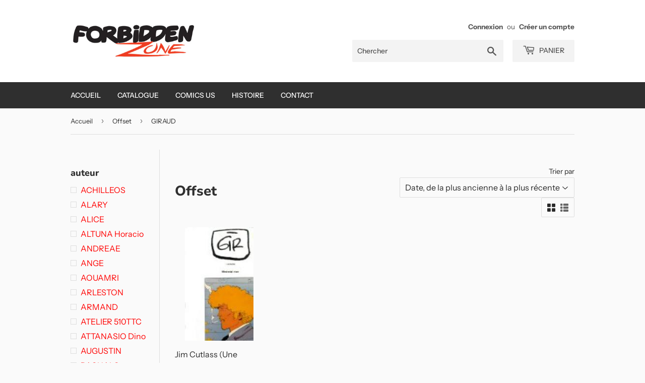

--- FILE ---
content_type: text/html; charset=utf-8
request_url: https://forbiddenzone.eu/collections/abs/auteur_giraud
body_size: 32612
content:
<!doctype html>
<html class="no-touch no-js">
<head>
  <script>(function(H){H.className=H.className.replace(/\bno-js\b/,'js')})(document.documentElement)</script>
  <!-- Basic page needs ================================================== -->
  <meta charset="utf-8">
  <meta http-equiv="X-UA-Compatible" content="IE=edge,chrome=1">

  

  <!-- Title and description ================================================== -->
  <title>
  Offset &ndash; Étiqueté « auteur_GIRAUD » &ndash; Forbidden Zone
  </title>

  

  <!-- Product meta ================================================== -->
  <!-- /snippets/social-meta-tags.liquid -->




<meta property="og:site_name" content="Forbidden Zone">
<meta property="og:url" content="https://forbiddenzone.eu/collections/abs/auteur_giraud">
<meta property="og:title" content="Offset">
<meta property="og:type" content="product.group">
<meta property="og:description" content="Forbidden Zone">





<meta name="twitter:card" content="summary_large_image">
<meta name="twitter:title" content="Offset">
<meta name="twitter:description" content="Forbidden Zone">


  <!-- Helpers ================================================== -->
  <link rel="canonical" href="https://forbiddenzone.eu/collections/abs/auteur_giraud">
  <meta name="viewport" content="width=device-width,initial-scale=1">

  <!-- CSS ================================================== -->
  <link href="//forbiddenzone.eu/cdn/shop/t/5/assets/theme.scss.css?v=103310246973675765971759259496" rel="stylesheet" type="text/css" media="all" />

  <!-- Header hook for plugins ================================================== -->
  <script>window.performance && window.performance.mark && window.performance.mark('shopify.content_for_header.start');</script><meta id="shopify-digital-wallet" name="shopify-digital-wallet" content="/26769129546/digital_wallets/dialog">
<meta name="shopify-checkout-api-token" content="9c9b1cbc9a48e55a4a15472432909e8b">
<meta id="in-context-paypal-metadata" data-shop-id="26769129546" data-venmo-supported="false" data-environment="production" data-locale="fr_FR" data-paypal-v4="true" data-currency="EUR">
<link rel="alternate" type="application/atom+xml" title="Feed" href="/collections/abs/auteur_giraud.atom" />
<link rel="alternate" type="application/json+oembed" href="https://forbiddenzone.eu/collections/abs/auteur_giraud.oembed">
<script async="async" src="/checkouts/internal/preloads.js?locale=fr-BE"></script>
<link rel="preconnect" href="https://shop.app" crossorigin="anonymous">
<script async="async" src="https://shop.app/checkouts/internal/preloads.js?locale=fr-BE&shop_id=26769129546" crossorigin="anonymous"></script>
<script id="shopify-features" type="application/json">{"accessToken":"9c9b1cbc9a48e55a4a15472432909e8b","betas":["rich-media-storefront-analytics"],"domain":"forbiddenzone.eu","predictiveSearch":true,"shopId":26769129546,"locale":"fr"}</script>
<script>var Shopify = Shopify || {};
Shopify.shop = "forbiddenzone.myshopify.com";
Shopify.locale = "fr";
Shopify.currency = {"active":"EUR","rate":"1.0"};
Shopify.country = "BE";
Shopify.theme = {"name":"Supply","id":79388573835,"schema_name":"Supply","schema_version":"8.9.4","theme_store_id":679,"role":"main"};
Shopify.theme.handle = "null";
Shopify.theme.style = {"id":null,"handle":null};
Shopify.cdnHost = "forbiddenzone.eu/cdn";
Shopify.routes = Shopify.routes || {};
Shopify.routes.root = "/";</script>
<script type="module">!function(o){(o.Shopify=o.Shopify||{}).modules=!0}(window);</script>
<script>!function(o){function n(){var o=[];function n(){o.push(Array.prototype.slice.apply(arguments))}return n.q=o,n}var t=o.Shopify=o.Shopify||{};t.loadFeatures=n(),t.autoloadFeatures=n()}(window);</script>
<script>
  window.ShopifyPay = window.ShopifyPay || {};
  window.ShopifyPay.apiHost = "shop.app\/pay";
  window.ShopifyPay.redirectState = null;
</script>
<script id="shop-js-analytics" type="application/json">{"pageType":"collection"}</script>
<script defer="defer" async type="module" src="//forbiddenzone.eu/cdn/shopifycloud/shop-js/modules/v2/client.init-shop-cart-sync_DyYWCJny.fr.esm.js"></script>
<script defer="defer" async type="module" src="//forbiddenzone.eu/cdn/shopifycloud/shop-js/modules/v2/chunk.common_BDBm0ZZC.esm.js"></script>
<script type="module">
  await import("//forbiddenzone.eu/cdn/shopifycloud/shop-js/modules/v2/client.init-shop-cart-sync_DyYWCJny.fr.esm.js");
await import("//forbiddenzone.eu/cdn/shopifycloud/shop-js/modules/v2/chunk.common_BDBm0ZZC.esm.js");

  window.Shopify.SignInWithShop?.initShopCartSync?.({"fedCMEnabled":true,"windoidEnabled":true});

</script>
<script>
  window.Shopify = window.Shopify || {};
  if (!window.Shopify.featureAssets) window.Shopify.featureAssets = {};
  window.Shopify.featureAssets['shop-js'] = {"shop-cart-sync":["modules/v2/client.shop-cart-sync_B_Bw5PRo.fr.esm.js","modules/v2/chunk.common_BDBm0ZZC.esm.js"],"init-fed-cm":["modules/v2/client.init-fed-cm_-pdRnAOg.fr.esm.js","modules/v2/chunk.common_BDBm0ZZC.esm.js"],"init-windoid":["modules/v2/client.init-windoid_DnYlFG1h.fr.esm.js","modules/v2/chunk.common_BDBm0ZZC.esm.js"],"shop-cash-offers":["modules/v2/client.shop-cash-offers_C5kHJTSN.fr.esm.js","modules/v2/chunk.common_BDBm0ZZC.esm.js","modules/v2/chunk.modal_CtqKD1z8.esm.js"],"shop-button":["modules/v2/client.shop-button_mcpRJFuh.fr.esm.js","modules/v2/chunk.common_BDBm0ZZC.esm.js"],"init-shop-email-lookup-coordinator":["modules/v2/client.init-shop-email-lookup-coordinator_BCzilhpw.fr.esm.js","modules/v2/chunk.common_BDBm0ZZC.esm.js"],"shop-toast-manager":["modules/v2/client.shop-toast-manager_C_QXj6h0.fr.esm.js","modules/v2/chunk.common_BDBm0ZZC.esm.js"],"shop-login-button":["modules/v2/client.shop-login-button_BEQFZ84Y.fr.esm.js","modules/v2/chunk.common_BDBm0ZZC.esm.js","modules/v2/chunk.modal_CtqKD1z8.esm.js"],"avatar":["modules/v2/client.avatar_BTnouDA3.fr.esm.js"],"init-shop-cart-sync":["modules/v2/client.init-shop-cart-sync_DyYWCJny.fr.esm.js","modules/v2/chunk.common_BDBm0ZZC.esm.js"],"pay-button":["modules/v2/client.pay-button_DsS5m06H.fr.esm.js","modules/v2/chunk.common_BDBm0ZZC.esm.js"],"init-shop-for-new-customer-accounts":["modules/v2/client.init-shop-for-new-customer-accounts_BFJXT-UG.fr.esm.js","modules/v2/client.shop-login-button_BEQFZ84Y.fr.esm.js","modules/v2/chunk.common_BDBm0ZZC.esm.js","modules/v2/chunk.modal_CtqKD1z8.esm.js"],"init-customer-accounts-sign-up":["modules/v2/client.init-customer-accounts-sign-up_QowAcxX2.fr.esm.js","modules/v2/client.shop-login-button_BEQFZ84Y.fr.esm.js","modules/v2/chunk.common_BDBm0ZZC.esm.js","modules/v2/chunk.modal_CtqKD1z8.esm.js"],"shop-follow-button":["modules/v2/client.shop-follow-button_9fzI0NJX.fr.esm.js","modules/v2/chunk.common_BDBm0ZZC.esm.js","modules/v2/chunk.modal_CtqKD1z8.esm.js"],"checkout-modal":["modules/v2/client.checkout-modal_DHwrZ6kr.fr.esm.js","modules/v2/chunk.common_BDBm0ZZC.esm.js","modules/v2/chunk.modal_CtqKD1z8.esm.js"],"init-customer-accounts":["modules/v2/client.init-customer-accounts_BBfGV8Xt.fr.esm.js","modules/v2/client.shop-login-button_BEQFZ84Y.fr.esm.js","modules/v2/chunk.common_BDBm0ZZC.esm.js","modules/v2/chunk.modal_CtqKD1z8.esm.js"],"lead-capture":["modules/v2/client.lead-capture_BFlE4x9y.fr.esm.js","modules/v2/chunk.common_BDBm0ZZC.esm.js","modules/v2/chunk.modal_CtqKD1z8.esm.js"],"shop-login":["modules/v2/client.shop-login_C8y8Opox.fr.esm.js","modules/v2/chunk.common_BDBm0ZZC.esm.js","modules/v2/chunk.modal_CtqKD1z8.esm.js"],"payment-terms":["modules/v2/client.payment-terms_DoIedF_y.fr.esm.js","modules/v2/chunk.common_BDBm0ZZC.esm.js","modules/v2/chunk.modal_CtqKD1z8.esm.js"]};
</script>
<script>(function() {
  var isLoaded = false;
  function asyncLoad() {
    if (isLoaded) return;
    isLoaded = true;
    var urls = ["https:\/\/d1564fddzjmdj5.cloudfront.net\/initializercolissimo.js?app_name=happycolissimo\u0026cloud=d1564fddzjmdj5.cloudfront.net\u0026shop=forbiddenzone.myshopify.com","\/\/cdn.shopify.com\/proxy\/bca24f1ed0d8187d173b65504f754aa29b4d786897ebf481d6789b21b2945a2e\/konigle.com\/sf\/profitjs\/5d9bdf81508a428e858a38d2d714a269\/init.js?shop=forbiddenzone.myshopify.com\u0026sp-cache-control=cHVibGljLCBtYXgtYWdlPTkwMA","https:\/\/searchanise-ef84.kxcdn.com\/widgets\/shopify\/init.js?a=7D7n3e6W4f\u0026shop=forbiddenzone.myshopify.com"];
    for (var i = 0; i < urls.length; i++) {
      var s = document.createElement('script');
      s.type = 'text/javascript';
      s.async = true;
      s.src = urls[i];
      var x = document.getElementsByTagName('script')[0];
      x.parentNode.insertBefore(s, x);
    }
  };
  if(window.attachEvent) {
    window.attachEvent('onload', asyncLoad);
  } else {
    window.addEventListener('load', asyncLoad, false);
  }
})();</script>
<script id="__st">var __st={"a":26769129546,"offset":3600,"reqid":"cedb2c84-47b9-4040-99b8-ae006e45f5e9-1768880363","pageurl":"forbiddenzone.eu\/collections\/abs\/auteur_giraud","u":"9ac9081a341a","p":"collection","rtyp":"collection","rid":152925732938};</script>
<script>window.ShopifyPaypalV4VisibilityTracking = true;</script>
<script id="captcha-bootstrap">!function(){'use strict';const t='contact',e='account',n='new_comment',o=[[t,t],['blogs',n],['comments',n],[t,'customer']],c=[[e,'customer_login'],[e,'guest_login'],[e,'recover_customer_password'],[e,'create_customer']],r=t=>t.map((([t,e])=>`form[action*='/${t}']:not([data-nocaptcha='true']) input[name='form_type'][value='${e}']`)).join(','),a=t=>()=>t?[...document.querySelectorAll(t)].map((t=>t.form)):[];function s(){const t=[...o],e=r(t);return a(e)}const i='password',u='form_key',d=['recaptcha-v3-token','g-recaptcha-response','h-captcha-response',i],f=()=>{try{return window.sessionStorage}catch{return}},m='__shopify_v',_=t=>t.elements[u];function p(t,e,n=!1){try{const o=window.sessionStorage,c=JSON.parse(o.getItem(e)),{data:r}=function(t){const{data:e,action:n}=t;return t[m]||n?{data:e,action:n}:{data:t,action:n}}(c);for(const[e,n]of Object.entries(r))t.elements[e]&&(t.elements[e].value=n);n&&o.removeItem(e)}catch(o){console.error('form repopulation failed',{error:o})}}const l='form_type',E='cptcha';function T(t){t.dataset[E]=!0}const w=window,h=w.document,L='Shopify',v='ce_forms',y='captcha';let A=!1;((t,e)=>{const n=(g='f06e6c50-85a8-45c8-87d0-21a2b65856fe',I='https://cdn.shopify.com/shopifycloud/storefront-forms-hcaptcha/ce_storefront_forms_captcha_hcaptcha.v1.5.2.iife.js',D={infoText:'Protégé par hCaptcha',privacyText:'Confidentialité',termsText:'Conditions'},(t,e,n)=>{const o=w[L][v],c=o.bindForm;if(c)return c(t,g,e,D).then(n);var r;o.q.push([[t,g,e,D],n]),r=I,A||(h.body.append(Object.assign(h.createElement('script'),{id:'captcha-provider',async:!0,src:r})),A=!0)});var g,I,D;w[L]=w[L]||{},w[L][v]=w[L][v]||{},w[L][v].q=[],w[L][y]=w[L][y]||{},w[L][y].protect=function(t,e){n(t,void 0,e),T(t)},Object.freeze(w[L][y]),function(t,e,n,w,h,L){const[v,y,A,g]=function(t,e,n){const i=e?o:[],u=t?c:[],d=[...i,...u],f=r(d),m=r(i),_=r(d.filter((([t,e])=>n.includes(e))));return[a(f),a(m),a(_),s()]}(w,h,L),I=t=>{const e=t.target;return e instanceof HTMLFormElement?e:e&&e.form},D=t=>v().includes(t);t.addEventListener('submit',(t=>{const e=I(t);if(!e)return;const n=D(e)&&!e.dataset.hcaptchaBound&&!e.dataset.recaptchaBound,o=_(e),c=g().includes(e)&&(!o||!o.value);(n||c)&&t.preventDefault(),c&&!n&&(function(t){try{if(!f())return;!function(t){const e=f();if(!e)return;const n=_(t);if(!n)return;const o=n.value;o&&e.removeItem(o)}(t);const e=Array.from(Array(32),(()=>Math.random().toString(36)[2])).join('');!function(t,e){_(t)||t.append(Object.assign(document.createElement('input'),{type:'hidden',name:u})),t.elements[u].value=e}(t,e),function(t,e){const n=f();if(!n)return;const o=[...t.querySelectorAll(`input[type='${i}']`)].map((({name:t})=>t)),c=[...d,...o],r={};for(const[a,s]of new FormData(t).entries())c.includes(a)||(r[a]=s);n.setItem(e,JSON.stringify({[m]:1,action:t.action,data:r}))}(t,e)}catch(e){console.error('failed to persist form',e)}}(e),e.submit())}));const S=(t,e)=>{t&&!t.dataset[E]&&(n(t,e.some((e=>e===t))),T(t))};for(const o of['focusin','change'])t.addEventListener(o,(t=>{const e=I(t);D(e)&&S(e,y())}));const B=e.get('form_key'),M=e.get(l),P=B&&M;t.addEventListener('DOMContentLoaded',(()=>{const t=y();if(P)for(const e of t)e.elements[l].value===M&&p(e,B);[...new Set([...A(),...v().filter((t=>'true'===t.dataset.shopifyCaptcha))])].forEach((e=>S(e,t)))}))}(h,new URLSearchParams(w.location.search),n,t,e,['guest_login'])})(!0,!0)}();</script>
<script integrity="sha256-4kQ18oKyAcykRKYeNunJcIwy7WH5gtpwJnB7kiuLZ1E=" data-source-attribution="shopify.loadfeatures" defer="defer" src="//forbiddenzone.eu/cdn/shopifycloud/storefront/assets/storefront/load_feature-a0a9edcb.js" crossorigin="anonymous"></script>
<script crossorigin="anonymous" defer="defer" src="//forbiddenzone.eu/cdn/shopifycloud/storefront/assets/shopify_pay/storefront-65b4c6d7.js?v=20250812"></script>
<script data-source-attribution="shopify.dynamic_checkout.dynamic.init">var Shopify=Shopify||{};Shopify.PaymentButton=Shopify.PaymentButton||{isStorefrontPortableWallets:!0,init:function(){window.Shopify.PaymentButton.init=function(){};var t=document.createElement("script");t.src="https://forbiddenzone.eu/cdn/shopifycloud/portable-wallets/latest/portable-wallets.fr.js",t.type="module",document.head.appendChild(t)}};
</script>
<script data-source-attribution="shopify.dynamic_checkout.buyer_consent">
  function portableWalletsHideBuyerConsent(e){var t=document.getElementById("shopify-buyer-consent"),n=document.getElementById("shopify-subscription-policy-button");t&&n&&(t.classList.add("hidden"),t.setAttribute("aria-hidden","true"),n.removeEventListener("click",e))}function portableWalletsShowBuyerConsent(e){var t=document.getElementById("shopify-buyer-consent"),n=document.getElementById("shopify-subscription-policy-button");t&&n&&(t.classList.remove("hidden"),t.removeAttribute("aria-hidden"),n.addEventListener("click",e))}window.Shopify?.PaymentButton&&(window.Shopify.PaymentButton.hideBuyerConsent=portableWalletsHideBuyerConsent,window.Shopify.PaymentButton.showBuyerConsent=portableWalletsShowBuyerConsent);
</script>
<script data-source-attribution="shopify.dynamic_checkout.cart.bootstrap">document.addEventListener("DOMContentLoaded",(function(){function t(){return document.querySelector("shopify-accelerated-checkout-cart, shopify-accelerated-checkout")}if(t())Shopify.PaymentButton.init();else{new MutationObserver((function(e,n){t()&&(Shopify.PaymentButton.init(),n.disconnect())})).observe(document.body,{childList:!0,subtree:!0})}}));
</script>
<link id="shopify-accelerated-checkout-styles" rel="stylesheet" media="screen" href="https://forbiddenzone.eu/cdn/shopifycloud/portable-wallets/latest/accelerated-checkout-backwards-compat.css" crossorigin="anonymous">
<style id="shopify-accelerated-checkout-cart">
        #shopify-buyer-consent {
  margin-top: 1em;
  display: inline-block;
  width: 100%;
}

#shopify-buyer-consent.hidden {
  display: none;
}

#shopify-subscription-policy-button {
  background: none;
  border: none;
  padding: 0;
  text-decoration: underline;
  font-size: inherit;
  cursor: pointer;
}

#shopify-subscription-policy-button::before {
  box-shadow: none;
}

      </style>

<script>window.performance && window.performance.mark && window.performance.mark('shopify.content_for_header.end');</script>

  
  

  <script src="//forbiddenzone.eu/cdn/shop/t/5/assets/jquery-2.2.3.min.js?v=58211863146907186831575601372" type="text/javascript"></script>

  <script src="//forbiddenzone.eu/cdn/shop/t/5/assets/lazysizes.min.js?v=8147953233334221341575601373" async="async"></script>
  <script src="//forbiddenzone.eu/cdn/shop/t/5/assets/vendor.js?v=106177282645720727331575601376" defer="defer"></script>
  <script src="//forbiddenzone.eu/cdn/shop/t/5/assets/theme.js?v=120432113376043986151575607612" defer="defer"></script>


<link href="https://monorail-edge.shopifysvc.com" rel="dns-prefetch">
<script>(function(){if ("sendBeacon" in navigator && "performance" in window) {try {var session_token_from_headers = performance.getEntriesByType('navigation')[0].serverTiming.find(x => x.name == '_s').description;} catch {var session_token_from_headers = undefined;}var session_cookie_matches = document.cookie.match(/_shopify_s=([^;]*)/);var session_token_from_cookie = session_cookie_matches && session_cookie_matches.length === 2 ? session_cookie_matches[1] : "";var session_token = session_token_from_headers || session_token_from_cookie || "";function handle_abandonment_event(e) {var entries = performance.getEntries().filter(function(entry) {return /monorail-edge.shopifysvc.com/.test(entry.name);});if (!window.abandonment_tracked && entries.length === 0) {window.abandonment_tracked = true;var currentMs = Date.now();var navigation_start = performance.timing.navigationStart;var payload = {shop_id: 26769129546,url: window.location.href,navigation_start,duration: currentMs - navigation_start,session_token,page_type: "collection"};window.navigator.sendBeacon("https://monorail-edge.shopifysvc.com/v1/produce", JSON.stringify({schema_id: "online_store_buyer_site_abandonment/1.1",payload: payload,metadata: {event_created_at_ms: currentMs,event_sent_at_ms: currentMs}}));}}window.addEventListener('pagehide', handle_abandonment_event);}}());</script>
<script id="web-pixels-manager-setup">(function e(e,d,r,n,o){if(void 0===o&&(o={}),!Boolean(null===(a=null===(i=window.Shopify)||void 0===i?void 0:i.analytics)||void 0===a?void 0:a.replayQueue)){var i,a;window.Shopify=window.Shopify||{};var t=window.Shopify;t.analytics=t.analytics||{};var s=t.analytics;s.replayQueue=[],s.publish=function(e,d,r){return s.replayQueue.push([e,d,r]),!0};try{self.performance.mark("wpm:start")}catch(e){}var l=function(){var e={modern:/Edge?\/(1{2}[4-9]|1[2-9]\d|[2-9]\d{2}|\d{4,})\.\d+(\.\d+|)|Firefox\/(1{2}[4-9]|1[2-9]\d|[2-9]\d{2}|\d{4,})\.\d+(\.\d+|)|Chrom(ium|e)\/(9{2}|\d{3,})\.\d+(\.\d+|)|(Maci|X1{2}).+ Version\/(15\.\d+|(1[6-9]|[2-9]\d|\d{3,})\.\d+)([,.]\d+|)( \(\w+\)|)( Mobile\/\w+|) Safari\/|Chrome.+OPR\/(9{2}|\d{3,})\.\d+\.\d+|(CPU[ +]OS|iPhone[ +]OS|CPU[ +]iPhone|CPU IPhone OS|CPU iPad OS)[ +]+(15[._]\d+|(1[6-9]|[2-9]\d|\d{3,})[._]\d+)([._]\d+|)|Android:?[ /-](13[3-9]|1[4-9]\d|[2-9]\d{2}|\d{4,})(\.\d+|)(\.\d+|)|Android.+Firefox\/(13[5-9]|1[4-9]\d|[2-9]\d{2}|\d{4,})\.\d+(\.\d+|)|Android.+Chrom(ium|e)\/(13[3-9]|1[4-9]\d|[2-9]\d{2}|\d{4,})\.\d+(\.\d+|)|SamsungBrowser\/([2-9]\d|\d{3,})\.\d+/,legacy:/Edge?\/(1[6-9]|[2-9]\d|\d{3,})\.\d+(\.\d+|)|Firefox\/(5[4-9]|[6-9]\d|\d{3,})\.\d+(\.\d+|)|Chrom(ium|e)\/(5[1-9]|[6-9]\d|\d{3,})\.\d+(\.\d+|)([\d.]+$|.*Safari\/(?![\d.]+ Edge\/[\d.]+$))|(Maci|X1{2}).+ Version\/(10\.\d+|(1[1-9]|[2-9]\d|\d{3,})\.\d+)([,.]\d+|)( \(\w+\)|)( Mobile\/\w+|) Safari\/|Chrome.+OPR\/(3[89]|[4-9]\d|\d{3,})\.\d+\.\d+|(CPU[ +]OS|iPhone[ +]OS|CPU[ +]iPhone|CPU IPhone OS|CPU iPad OS)[ +]+(10[._]\d+|(1[1-9]|[2-9]\d|\d{3,})[._]\d+)([._]\d+|)|Android:?[ /-](13[3-9]|1[4-9]\d|[2-9]\d{2}|\d{4,})(\.\d+|)(\.\d+|)|Mobile Safari.+OPR\/([89]\d|\d{3,})\.\d+\.\d+|Android.+Firefox\/(13[5-9]|1[4-9]\d|[2-9]\d{2}|\d{4,})\.\d+(\.\d+|)|Android.+Chrom(ium|e)\/(13[3-9]|1[4-9]\d|[2-9]\d{2}|\d{4,})\.\d+(\.\d+|)|Android.+(UC? ?Browser|UCWEB|U3)[ /]?(15\.([5-9]|\d{2,})|(1[6-9]|[2-9]\d|\d{3,})\.\d+)\.\d+|SamsungBrowser\/(5\.\d+|([6-9]|\d{2,})\.\d+)|Android.+MQ{2}Browser\/(14(\.(9|\d{2,})|)|(1[5-9]|[2-9]\d|\d{3,})(\.\d+|))(\.\d+|)|K[Aa][Ii]OS\/(3\.\d+|([4-9]|\d{2,})\.\d+)(\.\d+|)/},d=e.modern,r=e.legacy,n=navigator.userAgent;return n.match(d)?"modern":n.match(r)?"legacy":"unknown"}(),u="modern"===l?"modern":"legacy",c=(null!=n?n:{modern:"",legacy:""})[u],f=function(e){return[e.baseUrl,"/wpm","/b",e.hashVersion,"modern"===e.buildTarget?"m":"l",".js"].join("")}({baseUrl:d,hashVersion:r,buildTarget:u}),m=function(e){var d=e.version,r=e.bundleTarget,n=e.surface,o=e.pageUrl,i=e.monorailEndpoint;return{emit:function(e){var a=e.status,t=e.errorMsg,s=(new Date).getTime(),l=JSON.stringify({metadata:{event_sent_at_ms:s},events:[{schema_id:"web_pixels_manager_load/3.1",payload:{version:d,bundle_target:r,page_url:o,status:a,surface:n,error_msg:t},metadata:{event_created_at_ms:s}}]});if(!i)return console&&console.warn&&console.warn("[Web Pixels Manager] No Monorail endpoint provided, skipping logging."),!1;try{return self.navigator.sendBeacon.bind(self.navigator)(i,l)}catch(e){}var u=new XMLHttpRequest;try{return u.open("POST",i,!0),u.setRequestHeader("Content-Type","text/plain"),u.send(l),!0}catch(e){return console&&console.warn&&console.warn("[Web Pixels Manager] Got an unhandled error while logging to Monorail."),!1}}}}({version:r,bundleTarget:l,surface:e.surface,pageUrl:self.location.href,monorailEndpoint:e.monorailEndpoint});try{o.browserTarget=l,function(e){var d=e.src,r=e.async,n=void 0===r||r,o=e.onload,i=e.onerror,a=e.sri,t=e.scriptDataAttributes,s=void 0===t?{}:t,l=document.createElement("script"),u=document.querySelector("head"),c=document.querySelector("body");if(l.async=n,l.src=d,a&&(l.integrity=a,l.crossOrigin="anonymous"),s)for(var f in s)if(Object.prototype.hasOwnProperty.call(s,f))try{l.dataset[f]=s[f]}catch(e){}if(o&&l.addEventListener("load",o),i&&l.addEventListener("error",i),u)u.appendChild(l);else{if(!c)throw new Error("Did not find a head or body element to append the script");c.appendChild(l)}}({src:f,async:!0,onload:function(){if(!function(){var e,d;return Boolean(null===(d=null===(e=window.Shopify)||void 0===e?void 0:e.analytics)||void 0===d?void 0:d.initialized)}()){var d=window.webPixelsManager.init(e)||void 0;if(d){var r=window.Shopify.analytics;r.replayQueue.forEach((function(e){var r=e[0],n=e[1],o=e[2];d.publishCustomEvent(r,n,o)})),r.replayQueue=[],r.publish=d.publishCustomEvent,r.visitor=d.visitor,r.initialized=!0}}},onerror:function(){return m.emit({status:"failed",errorMsg:"".concat(f," has failed to load")})},sri:function(e){var d=/^sha384-[A-Za-z0-9+/=]+$/;return"string"==typeof e&&d.test(e)}(c)?c:"",scriptDataAttributes:o}),m.emit({status:"loading"})}catch(e){m.emit({status:"failed",errorMsg:(null==e?void 0:e.message)||"Unknown error"})}}})({shopId: 26769129546,storefrontBaseUrl: "https://forbiddenzone.eu",extensionsBaseUrl: "https://extensions.shopifycdn.com/cdn/shopifycloud/web-pixels-manager",monorailEndpoint: "https://monorail-edge.shopifysvc.com/unstable/produce_batch",surface: "storefront-renderer",enabledBetaFlags: ["2dca8a86"],webPixelsConfigList: [{"id":"shopify-app-pixel","configuration":"{}","eventPayloadVersion":"v1","runtimeContext":"STRICT","scriptVersion":"0450","apiClientId":"shopify-pixel","type":"APP","privacyPurposes":["ANALYTICS","MARKETING"]},{"id":"shopify-custom-pixel","eventPayloadVersion":"v1","runtimeContext":"LAX","scriptVersion":"0450","apiClientId":"shopify-pixel","type":"CUSTOM","privacyPurposes":["ANALYTICS","MARKETING"]}],isMerchantRequest: false,initData: {"shop":{"name":"Forbidden Zone","paymentSettings":{"currencyCode":"EUR"},"myshopifyDomain":"forbiddenzone.myshopify.com","countryCode":"BE","storefrontUrl":"https:\/\/forbiddenzone.eu"},"customer":null,"cart":null,"checkout":null,"productVariants":[],"purchasingCompany":null},},"https://forbiddenzone.eu/cdn","fcfee988w5aeb613cpc8e4bc33m6693e112",{"modern":"","legacy":""},{"shopId":"26769129546","storefrontBaseUrl":"https:\/\/forbiddenzone.eu","extensionBaseUrl":"https:\/\/extensions.shopifycdn.com\/cdn\/shopifycloud\/web-pixels-manager","surface":"storefront-renderer","enabledBetaFlags":"[\"2dca8a86\"]","isMerchantRequest":"false","hashVersion":"fcfee988w5aeb613cpc8e4bc33m6693e112","publish":"custom","events":"[[\"page_viewed\",{}],[\"collection_viewed\",{\"collection\":{\"id\":\"152925732938\",\"title\":\"Offset\",\"productVariants\":[{\"price\":{\"amount\":139.3,\"currencyCode\":\"EUR\"},\"product\":{\"title\":\"Jim Cutlass (Une aventure de) Tome 1- Mississipi River\",\"vendor\":\"JONAS\",\"id\":\"4370914836619\",\"untranslatedTitle\":\"Jim Cutlass (Une aventure de) Tome 1- Mississipi River\",\"url\":\"\/products\/2760\",\"type\":\"Offset\"},\"id\":\"31407272820875\",\"image\":{\"src\":\"\/\/forbiddenzone.eu\/cdn\/shop\/products\/2760gd.jpg?v=1575612575\"},\"sku\":\"\",\"title\":\"Default Title\",\"untranslatedTitle\":\"Default Title\"}]}}]]"});</script><script>
  window.ShopifyAnalytics = window.ShopifyAnalytics || {};
  window.ShopifyAnalytics.meta = window.ShopifyAnalytics.meta || {};
  window.ShopifyAnalytics.meta.currency = 'EUR';
  var meta = {"products":[{"id":4370914836619,"gid":"gid:\/\/shopify\/Product\/4370914836619","vendor":"JONAS","type":"Offset","handle":"2760","variants":[{"id":31407272820875,"price":13930,"name":"Jim Cutlass (Une aventure de) Tome 1- Mississipi River","public_title":null,"sku":""}],"remote":false}],"page":{"pageType":"collection","resourceType":"collection","resourceId":152925732938,"requestId":"cedb2c84-47b9-4040-99b8-ae006e45f5e9-1768880363"}};
  for (var attr in meta) {
    window.ShopifyAnalytics.meta[attr] = meta[attr];
  }
</script>
<script class="analytics">
  (function () {
    var customDocumentWrite = function(content) {
      var jquery = null;

      if (window.jQuery) {
        jquery = window.jQuery;
      } else if (window.Checkout && window.Checkout.$) {
        jquery = window.Checkout.$;
      }

      if (jquery) {
        jquery('body').append(content);
      }
    };

    var hasLoggedConversion = function(token) {
      if (token) {
        return document.cookie.indexOf('loggedConversion=' + token) !== -1;
      }
      return false;
    }

    var setCookieIfConversion = function(token) {
      if (token) {
        var twoMonthsFromNow = new Date(Date.now());
        twoMonthsFromNow.setMonth(twoMonthsFromNow.getMonth() + 2);

        document.cookie = 'loggedConversion=' + token + '; expires=' + twoMonthsFromNow;
      }
    }

    var trekkie = window.ShopifyAnalytics.lib = window.trekkie = window.trekkie || [];
    if (trekkie.integrations) {
      return;
    }
    trekkie.methods = [
      'identify',
      'page',
      'ready',
      'track',
      'trackForm',
      'trackLink'
    ];
    trekkie.factory = function(method) {
      return function() {
        var args = Array.prototype.slice.call(arguments);
        args.unshift(method);
        trekkie.push(args);
        return trekkie;
      };
    };
    for (var i = 0; i < trekkie.methods.length; i++) {
      var key = trekkie.methods[i];
      trekkie[key] = trekkie.factory(key);
    }
    trekkie.load = function(config) {
      trekkie.config = config || {};
      trekkie.config.initialDocumentCookie = document.cookie;
      var first = document.getElementsByTagName('script')[0];
      var script = document.createElement('script');
      script.type = 'text/javascript';
      script.onerror = function(e) {
        var scriptFallback = document.createElement('script');
        scriptFallback.type = 'text/javascript';
        scriptFallback.onerror = function(error) {
                var Monorail = {
      produce: function produce(monorailDomain, schemaId, payload) {
        var currentMs = new Date().getTime();
        var event = {
          schema_id: schemaId,
          payload: payload,
          metadata: {
            event_created_at_ms: currentMs,
            event_sent_at_ms: currentMs
          }
        };
        return Monorail.sendRequest("https://" + monorailDomain + "/v1/produce", JSON.stringify(event));
      },
      sendRequest: function sendRequest(endpointUrl, payload) {
        // Try the sendBeacon API
        if (window && window.navigator && typeof window.navigator.sendBeacon === 'function' && typeof window.Blob === 'function' && !Monorail.isIos12()) {
          var blobData = new window.Blob([payload], {
            type: 'text/plain'
          });

          if (window.navigator.sendBeacon(endpointUrl, blobData)) {
            return true;
          } // sendBeacon was not successful

        } // XHR beacon

        var xhr = new XMLHttpRequest();

        try {
          xhr.open('POST', endpointUrl);
          xhr.setRequestHeader('Content-Type', 'text/plain');
          xhr.send(payload);
        } catch (e) {
          console.log(e);
        }

        return false;
      },
      isIos12: function isIos12() {
        return window.navigator.userAgent.lastIndexOf('iPhone; CPU iPhone OS 12_') !== -1 || window.navigator.userAgent.lastIndexOf('iPad; CPU OS 12_') !== -1;
      }
    };
    Monorail.produce('monorail-edge.shopifysvc.com',
      'trekkie_storefront_load_errors/1.1',
      {shop_id: 26769129546,
      theme_id: 79388573835,
      app_name: "storefront",
      context_url: window.location.href,
      source_url: "//forbiddenzone.eu/cdn/s/trekkie.storefront.cd680fe47e6c39ca5d5df5f0a32d569bc48c0f27.min.js"});

        };
        scriptFallback.async = true;
        scriptFallback.src = '//forbiddenzone.eu/cdn/s/trekkie.storefront.cd680fe47e6c39ca5d5df5f0a32d569bc48c0f27.min.js';
        first.parentNode.insertBefore(scriptFallback, first);
      };
      script.async = true;
      script.src = '//forbiddenzone.eu/cdn/s/trekkie.storefront.cd680fe47e6c39ca5d5df5f0a32d569bc48c0f27.min.js';
      first.parentNode.insertBefore(script, first);
    };
    trekkie.load(
      {"Trekkie":{"appName":"storefront","development":false,"defaultAttributes":{"shopId":26769129546,"isMerchantRequest":null,"themeId":79388573835,"themeCityHash":"12026901684711509855","contentLanguage":"fr","currency":"EUR","eventMetadataId":"455e325d-53f0-4916-8ad8-2ea2bc3f3bc9"},"isServerSideCookieWritingEnabled":true,"monorailRegion":"shop_domain","enabledBetaFlags":["65f19447"]},"Session Attribution":{},"S2S":{"facebookCapiEnabled":false,"source":"trekkie-storefront-renderer","apiClientId":580111}}
    );

    var loaded = false;
    trekkie.ready(function() {
      if (loaded) return;
      loaded = true;

      window.ShopifyAnalytics.lib = window.trekkie;

      var originalDocumentWrite = document.write;
      document.write = customDocumentWrite;
      try { window.ShopifyAnalytics.merchantGoogleAnalytics.call(this); } catch(error) {};
      document.write = originalDocumentWrite;

      window.ShopifyAnalytics.lib.page(null,{"pageType":"collection","resourceType":"collection","resourceId":152925732938,"requestId":"cedb2c84-47b9-4040-99b8-ae006e45f5e9-1768880363","shopifyEmitted":true});

      var match = window.location.pathname.match(/checkouts\/(.+)\/(thank_you|post_purchase)/)
      var token = match? match[1]: undefined;
      if (!hasLoggedConversion(token)) {
        setCookieIfConversion(token);
        window.ShopifyAnalytics.lib.track("Viewed Product Category",{"currency":"EUR","category":"Collection: abs","collectionName":"abs","collectionId":152925732938,"nonInteraction":true},undefined,undefined,{"shopifyEmitted":true});
      }
    });


        var eventsListenerScript = document.createElement('script');
        eventsListenerScript.async = true;
        eventsListenerScript.src = "//forbiddenzone.eu/cdn/shopifycloud/storefront/assets/shop_events_listener-3da45d37.js";
        document.getElementsByTagName('head')[0].appendChild(eventsListenerScript);

})();</script>
<script
  defer
  src="https://forbiddenzone.eu/cdn/shopifycloud/perf-kit/shopify-perf-kit-3.0.4.min.js"
  data-application="storefront-renderer"
  data-shop-id="26769129546"
  data-render-region="gcp-us-east1"
  data-page-type="collection"
  data-theme-instance-id="79388573835"
  data-theme-name="Supply"
  data-theme-version="8.9.4"
  data-monorail-region="shop_domain"
  data-resource-timing-sampling-rate="10"
  data-shs="true"
  data-shs-beacon="true"
  data-shs-export-with-fetch="true"
  data-shs-logs-sample-rate="1"
  data-shs-beacon-endpoint="https://forbiddenzone.eu/api/collect"
></script>
</head>

<body id="offset" class="template-collection">

  <div id="shopify-section-header" class="shopify-section header-section"><header class="site-header" role="banner" data-section-id="header" data-section-type="header-section">
  <div class="wrapper">

    <div class="grid--full">
      <div class="grid-item large--one-half">
        
          <div class="h1 header-logo" itemscope itemtype="http://schema.org/Organization">
        
          
          

          <a href="/" itemprop="url">
            <div class="lazyload__image-wrapper no-js header-logo__image" style="max-width:250px;">
              <div style="padding-top:29.12308930008045%;">
                <img class="lazyload js"
                  data-src="//forbiddenzone.eu/cdn/shop/files/FZ-logo_{width}x.png?v=1613188968"
                  data-widths="[180, 360, 540, 720, 900, 1080, 1296, 1512, 1728, 2048]"
                  data-aspectratio="3.4337016574585637"
                  data-sizes="auto"
                  alt="Forbidden Zone"
                  style="width:250px;">
              </div>
            </div>
            <noscript>
              
              <img src="//forbiddenzone.eu/cdn/shop/files/FZ-logo_250x.png?v=1613188968"
                srcset="//forbiddenzone.eu/cdn/shop/files/FZ-logo_250x.png?v=1613188968 1x, //forbiddenzone.eu/cdn/shop/files/FZ-logo_250x@2x.png?v=1613188968 2x"
                alt="Forbidden Zone"
                itemprop="logo"
                style="max-width:250px;">
            </noscript>
          </a>
          
        
          </div>
        
      </div>

      <div class="grid-item large--one-half text-center large--text-right">
        
          <div class="site-header--text-links">
            

            
              <span class="site-header--meta-links medium-down--hide">
                
                  <a href="/account/login" id="customer_login_link">Connexion</a>
                  <span class="site-header--spacer">ou</span>
                  <a href="/account/register" id="customer_register_link">Créer un compte</a>
                
              </span>
            
          </div>

          <br class="medium-down--hide">
        

        <form action="/search" method="get" class="search-bar" role="search">
  <input type="hidden" name="type" value="product">

  <input type="search" name="q" value="" placeholder="Rechercher tous les produits..." aria-label="Rechercher tous les produits...">
  <button type="submit" class="search-bar--submit icon-fallback-text">
    <span class="icon icon-search" aria-hidden="true"></span>
    <span class="fallback-text">Chercher</span>
  </button>
</form>


        <a href="/cart" class="header-cart-btn cart-toggle">
          <span class="icon icon-cart"></span>
          Panier <span class="cart-count cart-badge--desktop hidden-count">0</span>
        </a>
      </div>
    </div>

  </div>
</header>

<div id="mobileNavBar">
  <div class="display-table-cell">
    <button class="menu-toggle mobileNavBar-link" aria-controls="navBar" aria-expanded="false"><span class="icon icon-hamburger" aria-hidden="true"></span>Menu</button>
  </div>
  <div class="display-table-cell">
    <a href="/cart" class="cart-toggle mobileNavBar-link">
      <span class="icon icon-cart"></span>
      Panier <span class="cart-count hidden-count">0</span>
    </a>
  </div>
</div>

<nav class="nav-bar" id="navBar" role="navigation">
  <div class="wrapper">
    <form action="/search" method="get" class="search-bar" role="search">
  <input type="hidden" name="type" value="product">

  <input type="search" name="q" value="" placeholder="Rechercher tous les produits..." aria-label="Rechercher tous les produits...">
  <button type="submit" class="search-bar--submit icon-fallback-text">
    <span class="icon icon-search" aria-hidden="true"></span>
    <span class="fallback-text">Chercher</span>
  </button>
</form>

    <ul class="mobile-nav" id="MobileNav">
  
  
    
      <li>
        <a
          href="/"
          class="mobile-nav--link"
          data-meganav-type="child"
          >
            Accueil
        </a>
      </li>
    
  
    
      <li>
        <a
          href="/collections/catalogue"
          class="mobile-nav--link"
          data-meganav-type="child"
          >
            Catalogue
        </a>
      </li>
    
  
    
      <li>
        <a
          href="/pages/comics-us"
          class="mobile-nav--link"
          data-meganav-type="child"
          >
            Comics US
        </a>
      </li>
    
  
    
      <li>
        <a
          href="/pages/magasin"
          class="mobile-nav--link"
          data-meganav-type="child"
          >
            Histoire
        </a>
      </li>
    
  
    
      <li>
        <a
          href="/pages/contact"
          class="mobile-nav--link"
          data-meganav-type="child"
          >
            Contact
        </a>
      </li>
    
  

  
    
      <li class="customer-navlink large--hide"><a href="/account/login" id="customer_login_link">Connexion</a></li>
      <li class="customer-navlink large--hide"><a href="/account/register" id="customer_register_link">Créer un compte</a></li>
    
  
</ul>

    <ul class="site-nav" id="AccessibleNav">
  
  
    
      <li>
        <a
          href="/"
          class="site-nav--link"
          data-meganav-type="child"
          >
            Accueil
        </a>
      </li>
    
  
    
      <li>
        <a
          href="/collections/catalogue"
          class="site-nav--link"
          data-meganav-type="child"
          >
            Catalogue
        </a>
      </li>
    
  
    
      <li>
        <a
          href="/pages/comics-us"
          class="site-nav--link"
          data-meganav-type="child"
          >
            Comics US
        </a>
      </li>
    
  
    
      <li>
        <a
          href="/pages/magasin"
          class="site-nav--link"
          data-meganav-type="child"
          >
            Histoire
        </a>
      </li>
    
  
    
      <li>
        <a
          href="/pages/contact"
          class="site-nav--link"
          data-meganav-type="child"
          >
            Contact
        </a>
      </li>
    
  

  
    
      <li class="customer-navlink large--hide"><a href="/account/login" id="customer_login_link">Connexion</a></li>
      <li class="customer-navlink large--hide"><a href="/account/register" id="customer_register_link">Créer un compte</a></li>
    
  
</ul>

  </div>
</nav>




</div>

  <main class="wrapper main-content" role="main">

    

<div id="shopify-section-collection-template" class="shopify-section collection-template-section">








<nav class="breadcrumb" role="navigation" aria-label="breadcrumbs">
  <a href="/" title="Revenir à la première page">Accueil</a>

  

    <span class="divider" aria-hidden="true">&rsaquo;</span>

    
<a href="/collections/abs" title="">Offset</a>

      <span class="divider" aria-hidden="true">&rsaquo;</span>

      

        
        
        
          
            
            <span>
              GIRAUD
            </span>
          
        

        

        

      

    

  
</nav>






<div id="CollectionSection" data-section-id="collection-template" data-section-type="collection-template">
  <div class="grid grid-border">

    
    <aside class="sidebar grid-item large--one-fifth collection-filters" id="collectionFilters">
      


  

    <div class="grid-uniform"><div class="grid-item small--one-half medium--one-third">
          <h2 class="h3">auteur</h2>
          <ul class="advanced-filters"><li class="advanced-filter" data-group="auteur" data-handle="auteur_achilleos"><a href="/collections/abs/auteur_giraud+auteur_achilleos" title="Affiner la sélection aux produits correspondant à la balise auteur_ACHILLEOS">ACHILLEOS</a></li><li class="advanced-filter" data-group="auteur" data-handle="auteur_alary"><a href="/collections/abs/auteur_giraud+auteur_alary" title="Affiner la sélection aux produits correspondant à la balise auteur_ALARY">ALARY</a></li><li class="advanced-filter" data-group="auteur" data-handle="auteur_alice"><a href="/collections/abs/auteur_giraud+auteur_alice" title="Affiner la sélection aux produits correspondant à la balise auteur_ALICE">ALICE</a></li><li class="advanced-filter" data-group="auteur" data-handle="auteur_altuna-horacio"><a href="/collections/abs/auteur_giraud+auteur_altuna-horacio" title="Affiner la sélection aux produits correspondant à la balise auteur_ALTUNA Horacio">ALTUNA Horacio</a></li><li class="advanced-filter" data-group="auteur" data-handle="auteur_andreae"><a href="/collections/abs/auteur_giraud+auteur_andreae" title="Affiner la sélection aux produits correspondant à la balise auteur_ANDREAE">ANDREAE</a></li><li class="advanced-filter" data-group="auteur" data-handle="auteur_ange"><a href="/collections/abs/auteur_giraud+auteur_ange" title="Affiner la sélection aux produits correspondant à la balise auteur_ANGE">ANGE</a></li><li class="advanced-filter" data-group="auteur" data-handle="auteur_aouamri"><a href="/collections/abs/auteur_giraud+auteur_aouamri" title="Affiner la sélection aux produits correspondant à la balise auteur_AOUAMRI">AOUAMRI</a></li><li class="advanced-filter" data-group="auteur" data-handle="auteur_arleston"><a href="/collections/abs/auteur_giraud+auteur_arleston" title="Affiner la sélection aux produits correspondant à la balise auteur_ARLESTON">ARLESTON</a></li><li class="advanced-filter" data-group="auteur" data-handle="auteur_armand"><a href="/collections/abs/auteur_giraud+auteur_armand" title="Affiner la sélection aux produits correspondant à la balise auteur_ARMAND">ARMAND</a></li><li class="advanced-filter" data-group="auteur" data-handle="auteur_atelier-510ttc"><a href="/collections/abs/auteur_giraud+auteur_atelier-510ttc" title="Affiner la sélection aux produits correspondant à la balise auteur_ATELIER 510TTC">ATELIER 510TTC</a></li><li class="advanced-filter" data-group="auteur" data-handle="auteur_attanasio-dino"><a href="/collections/abs/auteur_giraud+auteur_attanasio-dino" title="Affiner la sélection aux produits correspondant à la balise auteur_ATTANASIO Dino">ATTANASIO Dino</a></li><li class="advanced-filter" data-group="auteur" data-handle="auteur_augustin"><a href="/collections/abs/auteur_giraud+auteur_augustin" title="Affiner la sélection aux produits correspondant à la balise auteur_AUGUSTIN">AUGUSTIN</a></li><li class="advanced-filter" data-group="auteur" data-handle="auteur_bachalo"><a href="/collections/abs/auteur_giraud+auteur_bachalo" title="Affiner la sélection aux produits correspondant à la balise auteur_BACHALO">BACHALO</a></li><li class="advanced-filter" data-group="auteur" data-handle="auteur_bajram"><a href="/collections/abs/auteur_giraud+auteur_bajram" title="Affiner la sélection aux produits correspondant à la balise auteur_BAJRAM">BAJRAM</a></li><li class="advanced-filter" data-group="auteur" data-handle="auteur_baraou"><a href="/collections/abs/auteur_giraud+auteur_baraou" title="Affiner la sélection aux produits correspondant à la balise auteur_Baraou">Baraou</a></li><li class="advanced-filter" data-group="auteur" data-handle="auteur_barbay"><a href="/collections/abs/auteur_giraud+auteur_barbay" title="Affiner la sélection aux produits correspondant à la balise auteur_BARBAY">BARBAY</a></li><li class="advanced-filter" data-group="auteur" data-handle="auteur_barbucci"><a href="/collections/abs/auteur_giraud+auteur_barbucci" title="Affiner la sélection aux produits correspondant à la balise auteur_BARBUCCI">BARBUCCI</a></li><li class="advanced-filter" data-group="auteur" data-handle="auteur_barr-george"><a href="/collections/abs/auteur_giraud+auteur_barr-george" title="Affiner la sélection aux produits correspondant à la balise auteur_BARR GEORGE">BARR GEORGE</a></li><li class="advanced-filter" data-group="auteur" data-handle="auteur_batem"><a href="/collections/abs/auteur_giraud+auteur_batem" title="Affiner la sélection aux produits correspondant à la balise auteur_BATEM">BATEM</a></li><li class="advanced-filter" data-group="auteur" data-handle="auteur_bec"><a href="/collections/abs/auteur_giraud+auteur_bec" title="Affiner la sélection aux produits correspondant à la balise auteur_BEC">BEC</a></li><li class="advanced-filter" data-group="auteur" data-handle="auteur_behe"><a href="/collections/abs/auteur_giraud+auteur_behe" title="Affiner la sélection aux produits correspondant à la balise auteur_BEHE">BEHE</a></li><li class="advanced-filter" data-group="auteur" data-handle="auteur_beltran"><a href="/collections/abs/auteur_giraud+auteur_beltran" title="Affiner la sélection aux produits correspondant à la balise auteur_BELTRAN">BELTRAN</a></li><li class="advanced-filter" data-group="auteur" data-handle="auteur_benn"><a href="/collections/abs/auteur_giraud+auteur_benn" title="Affiner la sélection aux produits correspondant à la balise auteur_BENN">BENN</a></li><li class="advanced-filter" data-group="auteur" data-handle="auteur_benoit-ted"><a href="/collections/abs/auteur_giraud+auteur_benoit-ted" title="Affiner la sélection aux produits correspondant à la balise auteur_BENOIT TED">BENOIT TED</a></li><li class="advanced-filter" data-group="auteur" data-handle="auteur_berthet"><a href="/collections/abs/auteur_giraud+auteur_berthet" title="Affiner la sélection aux produits correspondant à la balise auteur_BERTHET">BERTHET</a></li><li class="advanced-filter" data-group="auteur" data-handle="auteur_bessadi"><a href="/collections/abs/auteur_giraud+auteur_bessadi" title="Affiner la sélection aux produits correspondant à la balise auteur_BESSADI">BESSADI</a></li><li class="advanced-filter" data-group="auteur" data-handle="auteur_besson"><a href="/collections/abs/auteur_giraud+auteur_besson" title="Affiner la sélection aux produits correspondant à la balise auteur_BESSON">BESSON</a></li><li class="advanced-filter" data-group="auteur" data-handle="auteur_bianco"><a href="/collections/abs/auteur_giraud+auteur_bianco" title="Affiner la sélection aux produits correspondant à la balise auteur_BIANCO">BIANCO</a></li><li class="advanced-filter" data-group="auteur" data-handle="auteur_bilal"><a href="/collections/abs/auteur_giraud+auteur_bilal" title="Affiner la sélection aux produits correspondant à la balise auteur_BILAL">BILAL</a></li><li class="advanced-filter" data-group="auteur" data-handle="auteur_black-bill"><a href="/collections/abs/auteur_giraud+auteur_black-bill" title="Affiner la sélection aux produits correspondant à la balise auteur_BLACK Bill">BLACK Bill</a></li><li class="advanced-filter" data-group="auteur" data-handle="auteur_blanc-dumont"><a href="/collections/abs/auteur_giraud+auteur_blanc-dumont" title="Affiner la sélection aux produits correspondant à la balise auteur_BLANC-DUMONT">BLANC-DUMONT</a></li><li class="advanced-filter" data-group="auteur" data-handle="auteur_blanchard"><a href="/collections/abs/auteur_giraud+auteur_blanchard" title="Affiner la sélection aux produits correspondant à la balise auteur_BLANCHARD">BLANCHARD</a></li><li class="advanced-filter" data-group="auteur" data-handle="auteur_bodart"><a href="/collections/abs/auteur_giraud+auteur_bodart" title="Affiner la sélection aux produits correspondant à la balise auteur_BODART">BODART</a></li><li class="advanced-filter" data-group="auteur" data-handle="auteur_boiscommun"><a href="/collections/abs/auteur_giraud+auteur_boiscommun" title="Affiner la sélection aux produits correspondant à la balise auteur_BOISCOMMUN">BOISCOMMUN</a></li><li class="advanced-filter" data-group="auteur" data-handle="auteur_bolland"><a href="/collections/abs/auteur_giraud+auteur_bolland" title="Affiner la sélection aux produits correspondant à la balise auteur_BOLLAND">BOLLAND</a></li><li class="advanced-filter" data-group="auteur" data-handle="auteur_borrini"><a href="/collections/abs/auteur_giraud+auteur_borrini" title="Affiner la sélection aux produits correspondant à la balise auteur_Borrini">Borrini</a></li><li class="advanced-filter" data-group="auteur" data-handle="auteur_bouillez"><a href="/collections/abs/auteur_giraud+auteur_bouillez" title="Affiner la sélection aux produits correspondant à la balise auteur_BOUILLEZ">BOUILLEZ</a></li><li class="advanced-filter" data-group="auteur" data-handle="auteur_bourgoin"><a href="/collections/abs/auteur_giraud+auteur_bourgoin" title="Affiner la sélection aux produits correspondant à la balise auteur_BOURGOIN">BOURGOIN</a></li><li class="advanced-filter" data-group="auteur" data-handle="auteur_brion-alain"><a href="/collections/abs/auteur_giraud+auteur_brion-alain" title="Affiner la sélection aux produits correspondant à la balise auteur_BRION Alain">BRION Alain</a></li><li class="advanced-filter" data-group="auteur" data-handle="auteur_briones"><a href="/collections/abs/auteur_giraud+auteur_briones" title="Affiner la sélection aux produits correspondant à la balise auteur_BRIONES">BRIONES</a></li><li class="advanced-filter" data-group="auteur" data-handle="auteur_brunner-frank"><a href="/collections/abs/auteur_giraud+auteur_brunner-frank" title="Affiner la sélection aux produits correspondant à la balise auteur_BRUNNER FRANK">BRUNNER FRANK</a></li><li class="advanced-filter" data-group="auteur" data-handle="auteur_brunschwig"><a href="/collections/abs/auteur_giraud+auteur_brunschwig" title="Affiner la sélection aux produits correspondant à la balise auteur_BRUNSCHWIG">BRUNSCHWIG</a></li><li class="advanced-filter" data-group="auteur" data-handle="auteur_bruyninx"><a href="/collections/abs/auteur_giraud+auteur_bruyninx" title="Affiner la sélection aux produits correspondant à la balise auteur_BRUYNINX">BRUYNINX</a></li><li class="advanced-filter" data-group="auteur" data-handle="auteur_buchet"><a href="/collections/abs/auteur_giraud+auteur_buchet" title="Affiner la sélection aux produits correspondant à la balise auteur_BUCHET">BUCHET</a></li><li class="advanced-filter" data-group="auteur" data-handle="auteur_bucquoy"><a href="/collections/abs/auteur_giraud+auteur_bucquoy" title="Affiner la sélection aux produits correspondant à la balise auteur_BUCQUOY">BUCQUOY</a></li><li class="advanced-filter" data-group="auteur" data-handle="auteur_cagniat"><a href="/collections/abs/auteur_giraud+auteur_cagniat" title="Affiner la sélection aux produits correspondant à la balise auteur_CAGNIAT">CAGNIAT</a></li><li class="advanced-filter" data-group="auteur" data-handle="auteur_campbell"><a href="/collections/abs/auteur_giraud+auteur_campbell" title="Affiner la sélection aux produits correspondant à la balise auteur_CAMPBELL">CAMPBELL</a></li><li class="advanced-filter" data-group="auteur" data-handle="auteur_canepa"><a href="/collections/abs/auteur_giraud+auteur_canepa" title="Affiner la sélection aux produits correspondant à la balise auteur_CANEPA">CANEPA</a></li><li class="advanced-filter" data-group="auteur" data-handle="auteur_carin"><a href="/collections/abs/auteur_giraud+auteur_carin" title="Affiner la sélection aux produits correspondant à la balise auteur_CARIN">CARIN</a></li><li class="advanced-filter" data-group="auteur" data-handle="auteur_cassegrain"><a href="/collections/abs/auteur_giraud+auteur_cassegrain" title="Affiner la sélection aux produits correspondant à la balise auteur_CASSEGRAIN">CASSEGRAIN</a></li><li class="advanced-filter" data-group="auteur" data-handle="auteur_cayman"><a href="/collections/abs/auteur_giraud+auteur_cayman" title="Affiner la sélection aux produits correspondant à la balise auteur_CAYMAN">CAYMAN</a></li><li class="advanced-filter" data-group="auteur" data-handle="auteur_caza"><a href="/collections/abs/auteur_giraud+auteur_caza" title="Affiner la sélection aux produits correspondant à la balise auteur_CAZA">CAZA</a></li><li class="advanced-filter" data-group="auteur" data-handle="auteur_cerqueira"><a href="/collections/abs/auteur_giraud+auteur_cerqueira" title="Affiner la sélection aux produits correspondant à la balise auteur_CERQUEIRA">CERQUEIRA</a></li><li class="advanced-filter" data-group="auteur" data-handle="auteur_cesko"><a href="/collections/abs/auteur_giraud+auteur_cesko" title="Affiner la sélection aux produits correspondant à la balise auteur_Cesko">Cesko</a></li><li class="advanced-filter" data-group="auteur" data-handle="auteur_chabert"><a href="/collections/abs/auteur_giraud+auteur_chabert" title="Affiner la sélection aux produits correspondant à la balise auteur_CHABERT">CHABERT</a></li><li class="advanced-filter" data-group="auteur" data-handle="auteur_chaboud"><a href="/collections/abs/auteur_giraud+auteur_chaboud" title="Affiner la sélection aux produits correspondant à la balise auteur_CHABOUD">CHABOUD</a></li><li class="advanced-filter" data-group="auteur" data-handle="auteur_chaillet"><a href="/collections/abs/auteur_giraud+auteur_chaillet" title="Affiner la sélection aux produits correspondant à la balise auteur_CHAILLET">CHAILLET</a></li><li class="advanced-filter" data-group="auteur" data-handle="auteur_chaland"><a href="/collections/abs/auteur_giraud+auteur_chaland" title="Affiner la sélection aux produits correspondant à la balise auteur_CHALAND">CHALAND</a></li><li class="advanced-filter" data-group="auteur" data-handle="auteur_chan-ernie"><a href="/collections/abs/auteur_giraud+auteur_chan-ernie" title="Affiner la sélection aux produits correspondant à la balise auteur_CHAN Ernie">CHAN Ernie</a></li><li class="advanced-filter" data-group="auteur" data-handle="auteur_charles"><a href="/collections/abs/auteur_giraud+auteur_charles" title="Affiner la sélection aux produits correspondant à la balise auteur_CHARLES">CHARLES</a></li><li class="advanced-filter" data-group="auteur" data-handle="auteur_charles-jean-francois"><a href="/collections/abs/auteur_giraud+auteur_charles-jean-francois" title="Affiner la sélection aux produits correspondant à la balise auteur_CHARLES JEAN-FRANCOIS">CHARLES JEAN-FRANCOIS</a></li><li class="advanced-filter" data-group="auteur" data-handle="auteur_charlier"><a href="/collections/abs/auteur_giraud+auteur_charlier" title="Affiner la sélection aux produits correspondant à la balise auteur_CHARLIER">CHARLIER</a></li><li class="advanced-filter" data-group="auteur" data-handle="auteur_chicault"><a href="/collections/abs/auteur_giraud+auteur_chicault" title="Affiner la sélection aux produits correspondant à la balise auteur_Chicault">Chicault</a></li><li class="advanced-filter" data-group="auteur" data-handle="auteur_cholet"><a href="/collections/abs/auteur_giraud+auteur_cholet" title="Affiner la sélection aux produits correspondant à la balise auteur_CHOLET">CHOLET</a></li><li class="advanced-filter" data-group="auteur" data-handle="auteur_civiello"><a href="/collections/abs/auteur_giraud+auteur_civiello" title="Affiner la sélection aux produits correspondant à la balise auteur_CIVIELLO">CIVIELLO</a></li><li class="advanced-filter" data-group="auteur" data-handle="auteur_civiello-dfali"><a href="/collections/abs/auteur_giraud+auteur_civiello-dfali" title="Affiner la sélection aux produits correspondant à la balise auteur_CIVIELLO/DFALI">CIVIELLO/DFALI</a></li><li class="advanced-filter" data-group="auteur" data-handle="auteur_claremont-christopher"><a href="/collections/abs/auteur_giraud+auteur_claremont-christopher" title="Affiner la sélection aux produits correspondant à la balise auteur_Claremont Christopher">Claremont Christopher</a></li><li class="advanced-filter" data-group="auteur" data-handle="auteur_colan-gene"><a href="/collections/abs/auteur_giraud+auteur_colan-gene" title="Affiner la sélection aux produits correspondant à la balise auteur_COLAN Gene">COLAN Gene</a></li><li class="advanced-filter" data-group="auteur" data-handle="auteur_color-twins"><a href="/collections/abs/auteur_giraud+auteur_color-twins" title="Affiner la sélection aux produits correspondant à la balise auteur_Color Twins">Color Twins</a></li><li class="advanced-filter" data-group="auteur" data-handle="auteur_comes"><a href="/collections/abs/auteur_giraud+auteur_comes" title="Affiner la sélection aux produits correspondant à la balise auteur_COMES">COMES</a></li><li class="advanced-filter" data-group="auteur" data-handle="auteur_conrad"><a href="/collections/abs/auteur_giraud+auteur_conrad" title="Affiner la sélection aux produits correspondant à la balise auteur_CONRAD">CONRAD</a></li><li class="advanced-filter" data-group="auteur" data-handle="auteur_convard"><a href="/collections/abs/auteur_giraud+auteur_convard" title="Affiner la sélection aux produits correspondant à la balise auteur_CONVARD">CONVARD</a></li><li class="advanced-filter" data-group="auteur" data-handle="auteur_corbeyran"><a href="/collections/abs/auteur_giraud+auteur_corbeyran" title="Affiner la sélection aux produits correspondant à la balise auteur_CORBEYRAN">CORBEYRAN</a></li><li class="advanced-filter" data-group="auteur" data-handle="auteur_corteggiani"><a href="/collections/abs/auteur_giraud+auteur_corteggiani" title="Affiner la sélection aux produits correspondant à la balise auteur_CORTEGGIANI">CORTEGGIANI</a></li><li class="advanced-filter" data-group="auteur" data-handle="auteur_cosey"><a href="/collections/abs/auteur_giraud+auteur_cosey" title="Affiner la sélection aux produits correspondant à la balise auteur_COSEY">COSEY</a></li><li class="advanced-filter" data-group="auteur" data-handle="auteur_cosset"><a href="/collections/abs/auteur_giraud+auteur_cosset" title="Affiner la sélection aux produits correspondant à la balise auteur_COSSET">COSSET</a></li><li class="advanced-filter" data-group="auteur" data-handle="auteur_crisse"><a href="/collections/abs/auteur_giraud+auteur_crisse" title="Affiner la sélection aux produits correspondant à la balise auteur_CRISSE">CRISSE</a></li><li class="advanced-filter" data-group="auteur" data-handle="auteur_cuvelier"><a href="/collections/abs/auteur_giraud+auteur_cuvelier" title="Affiner la sélection aux produits correspondant à la balise auteur_CUVELIER">CUVELIER</a></li><li class="advanced-filter" data-group="auteur" data-handle="auteur_dfali"><a href="/collections/abs/auteur_giraud+auteur_dfali" title="Affiner la sélection aux produits correspondant à la balise auteur_D&#39;FALI">D'FALI</a></li><li class="advanced-filter" data-group="auteur" data-handle="auteur_damour"><a href="/collections/abs/auteur_giraud+auteur_damour" title="Affiner la sélection aux produits correspondant à la balise auteur_DAMOUR">DAMOUR</a></li><li class="advanced-filter" data-group="auteur" data-handle="auteur_dan"><a href="/collections/abs/auteur_giraud+auteur_dan" title="Affiner la sélection aux produits correspondant à la balise auteur_DAN">DAN</a></li><li class="advanced-filter" data-group="auteur" data-handle="auteur_danard"><a href="/collections/abs/auteur_giraud+auteur_danard" title="Affiner la sélection aux produits correspondant à la balise auteur_DANARD">DANARD</a></li><li class="advanced-filter" data-group="auteur" data-handle="auteur_dany"><a href="/collections/abs/auteur_giraud+auteur_dany" title="Affiner la sélection aux produits correspondant à la balise auteur_DANY">DANY</a></li><li class="advanced-filter" data-group="auteur" data-handle="auteur_david-b"><a href="/collections/abs/auteur_giraud+auteur_david-b" title="Affiner la sélection aux produits correspondant à la balise auteur_DAVID B.">DAVID B.</a></li><li class="advanced-filter" data-group="auteur" data-handle="auteur_de-longis"><a href="/collections/abs/auteur_giraud+auteur_de-longis" title="Affiner la sélection aux produits correspondant à la balise auteur_DE LONGIS">DE LONGIS</a></li><li class="advanced-filter" data-group="auteur" data-handle="auteur_de-pins"><a href="/collections/abs/auteur_giraud+auteur_de-pins" title="Affiner la sélection aux produits correspondant à la balise auteur_DE PINS">DE PINS</a></li><li class="advanced-filter" data-group="auteur" data-handle="auteur_de-spiegeleer"><a href="/collections/abs/auteur_giraud+auteur_de-spiegeleer" title="Affiner la sélection aux produits correspondant à la balise auteur_DE SPIEGELEER">DE SPIEGELEER</a></li><li class="advanced-filter" data-group="auteur" data-handle="auteur_defali"><a href="/collections/abs/auteur_giraud+auteur_defali" title="Affiner la sélection aux produits correspondant à la balise auteur_DEFALI">DEFALI</a></li><li class="advanced-filter" data-group="auteur" data-handle="auteur_delaby"><a href="/collections/abs/auteur_giraud+auteur_delaby" title="Affiner la sélection aux produits correspondant à la balise auteur_DELABY">DELABY</a></li><li class="advanced-filter" data-group="auteur" data-handle="auteur_delmas"><a href="/collections/abs/auteur_giraud+auteur_delmas" title="Affiner la sélection aux produits correspondant à la balise auteur_DELMAS">DELMAS</a></li><li class="advanced-filter" data-group="auteur" data-handle="auteur_desberg"><a href="/collections/abs/auteur_giraud+auteur_desberg" title="Affiner la sélection aux produits correspondant à la balise auteur_DESBERG">DESBERG</a></li><li class="advanced-filter" data-group="auteur" data-handle="auteur_devos"><a href="/collections/abs/auteur_giraud+auteur_devos" title="Affiner la sélection aux produits correspondant à la balise auteur_DEVOS">DEVOS</a></li><li class="advanced-filter" data-group="auteur" data-handle="auteur_divers"><a href="/collections/abs/auteur_giraud+auteur_divers" title="Affiner la sélection aux produits correspondant à la balise auteur_DIVERS">DIVERS</a></li><li class="advanced-filter" data-group="auteur" data-handle="auteur_djian"><a href="/collections/abs/auteur_giraud+auteur_djian" title="Affiner la sélection aux produits correspondant à la balise auteur_DJIAN">DJIAN</a></li><li class="advanced-filter" data-group="auteur" data-handle="auteur_dorison"><a href="/collections/abs/auteur_giraud+auteur_dorison" title="Affiner la sélection aux produits correspondant à la balise auteur_DORISON">DORISON</a></li><li class="advanced-filter" data-group="auteur" data-handle="auteur_dorscheid-les"><a href="/collections/abs/auteur_giraud+auteur_dorscheid-les" title="Affiner la sélection aux produits correspondant à la balise auteur_DORSCHEID LES">DORSCHEID LES</a></li><li class="advanced-filter" data-group="auteur" data-handle="auteur_douvry"><a href="/collections/abs/auteur_giraud+auteur_douvry" title="Affiner la sélection aux produits correspondant à la balise auteur_DOUVRY">DOUVRY</a></li><li class="advanced-filter" data-group="auteur" data-handle="auteur_duchateau"><a href="/collections/abs/auteur_giraud+auteur_duchateau" title="Affiner la sélection aux produits correspondant à la balise auteur_DUCHATEAU">DUCHATEAU</a></li><li class="advanced-filter" data-group="auteur" data-handle="auteur_dufaux"><a href="/collections/abs/auteur_giraud+auteur_dufaux" title="Affiner la sélection aux produits correspondant à la balise auteur_DUFAUX">DUFAUX</a></li><li class="advanced-filter" data-group="auteur" data-handle="auteur_dutto"><a href="/collections/abs/auteur_giraud+auteur_dutto" title="Affiner la sélection aux produits correspondant à la balise auteur_DUTTO">DUTTO</a></li><li class="advanced-filter" data-group="auteur" data-handle="auteur_duval"><a href="/collections/abs/auteur_giraud+auteur_duval" title="Affiner la sélection aux produits correspondant à la balise auteur_DUVAL">DUVAL</a></li><li class="advanced-filter" data-group="auteur" data-handle="auteur_fabio"><a href="/collections/abs/auteur_giraud+auteur_fabio" title="Affiner la sélection aux produits correspondant à la balise auteur_FABIO">FABIO</a></li><li class="advanced-filter" data-group="auteur" data-handle="auteur_falque"><a href="/collections/abs/auteur_giraud+auteur_falque" title="Affiner la sélection aux produits correspondant à la balise auteur_FALQUE">FALQUE</a></li><li class="advanced-filter" data-group="auteur" data-handle="auteur_fenzo"><a href="/collections/abs/auteur_giraud+auteur_fenzo" title="Affiner la sélection aux produits correspondant à la balise auteur_FENZO">FENZO</a></li><li class="advanced-filter" data-group="auteur" data-handle="auteur_feroumont"><a href="/collections/abs/auteur_giraud+auteur_feroumont" title="Affiner la sélection aux produits correspondant à la balise auteur_Feroumont">Feroumont</a></li><li class="advanced-filter" data-group="auteur" data-handle="auteur_floch"><a href="/collections/abs/auteur_giraud+auteur_floch" title="Affiner la sélection aux produits correspondant à la balise auteur_FLOC&#39;H">FLOC'H</a></li><li class="advanced-filter" data-group="auteur" data-handle="auteur_floch"><a href="/collections/abs/auteur_giraud+auteur_floch" title="Affiner la sélection aux produits correspondant à la balise auteur_FLOCH">FLOCH</a></li><li class="advanced-filter" data-group="auteur" data-handle="auteur_foerster"><a href="/collections/abs/auteur_giraud+auteur_foerster" title="Affiner la sélection aux produits correspondant à la balise auteur_FOERSTER">FOERSTER</a></li><li class="advanced-filter" data-group="auteur" data-handle="auteur_follet"><a href="/collections/abs/auteur_giraud+auteur_follet" title="Affiner la sélection aux produits correspondant à la balise auteur_FOLLET">FOLLET</a></li><li class="advanced-filter" data-group="auteur" data-handle="auteur_forton"><a href="/collections/abs/auteur_giraud+auteur_forton" title="Affiner la sélection aux produits correspondant à la balise auteur_FORTON">FORTON</a></li><li class="advanced-filter" data-group="auteur" data-handle="auteur_fouquart"><a href="/collections/abs/auteur_giraud+auteur_fouquart" title="Affiner la sélection aux produits correspondant à la balise auteur_FOUQUART">FOUQUART</a></li><li class="advanced-filter" data-group="auteur" data-handle="auteur_fournier"><a href="/collections/abs/auteur_giraud+auteur_fournier" title="Affiner la sélection aux produits correspondant à la balise auteur_FOURNIER">FOURNIER</a></li><li class="advanced-filter" data-group="auteur" data-handle="auteur_fourquemin"><a href="/collections/abs/auteur_giraud+auteur_fourquemin" title="Affiner la sélection aux produits correspondant à la balise auteur_FOURQUEMIN">FOURQUEMIN</a></li><li class="advanced-filter" data-group="auteur" data-handle="auteur_francq"><a href="/collections/abs/auteur_giraud+auteur_francq" title="Affiner la sélection aux produits correspondant à la balise auteur_FRANCQ">FRANCQ</a></li><li class="advanced-filter" data-group="auteur" data-handle="auteur_frank"><a href="/collections/abs/auteur_giraud+auteur_frank" title="Affiner la sélection aux produits correspondant à la balise auteur_FRANK">FRANK</a></li><li class="advanced-filter" data-group="auteur" data-handle="auteur_franquin"><a href="/collections/abs/auteur_giraud+auteur_franquin" title="Affiner la sélection aux produits correspondant à la balise auteur_FRANQUIN">FRANQUIN</a></li><li class="advanced-filter" data-group="auteur" data-handle="auteur_franz"><a href="/collections/abs/auteur_giraud+auteur_franz" title="Affiner la sélection aux produits correspondant à la balise auteur_FRANZ">FRANZ</a></li><li class="advanced-filter" data-group="auteur" data-handle="auteur_fructus"><a href="/collections/abs/auteur_giraud+auteur_fructus" title="Affiner la sélection aux produits correspondant à la balise auteur_Fructus">Fructus</a></li><li class="advanced-filter" data-group="auteur" data-handle="auteur_frusin"><a href="/collections/abs/auteur_giraud+auteur_frusin" title="Affiner la sélection aux produits correspondant à la balise auteur_FRUSIN">FRUSIN</a></li><li class="advanced-filter" data-group="auteur" data-handle="auteur_gabrion"><a href="/collections/abs/auteur_giraud+auteur_gabrion" title="Affiner la sélection aux produits correspondant à la balise auteur_GABRION">GABRION</a></li><li class="advanced-filter" data-group="auteur" data-handle="auteur_gajic"><a href="/collections/abs/auteur_giraud+auteur_gajic" title="Affiner la sélection aux produits correspondant à la balise auteur_GAJIC">GAJIC</a></li><li class="advanced-filter" data-group="auteur" data-handle="auteur_gallart"><a href="/collections/abs/auteur_giraud+auteur_gallart" title="Affiner la sélection aux produits correspondant à la balise auteur_GALLART">GALLART</a></li><li class="advanced-filter" data-group="auteur" data-handle="auteur_gaudelette"><a href="/collections/abs/auteur_giraud+auteur_gaudelette" title="Affiner la sélection aux produits correspondant à la balise auteur_GAUDELETTE">GAUDELETTE</a></li><li class="advanced-filter" data-group="auteur" data-handle="auteur_gaudin"><a href="/collections/abs/auteur_giraud+auteur_gaudin" title="Affiner la sélection aux produits correspondant à la balise auteur_GAUDIN">GAUDIN</a></li><li class="advanced-filter" data-group="auteur" data-handle="auteur_geerts"><a href="/collections/abs/auteur_giraud+auteur_geerts" title="Affiner la sélection aux produits correspondant à la balise auteur_GEERTS">GEERTS</a></li><li class="advanced-filter" data-group="auteur" data-handle="auteur_geluck"><a href="/collections/abs/auteur_giraud+auteur_geluck" title="Affiner la sélection aux produits correspondant à la balise auteur_GELUCK">GELUCK</a></li><li class="advanced-filter" data-group="auteur" data-handle="auteur_gerber-steve"><a href="/collections/abs/auteur_giraud+auteur_gerber-steve" title="Affiner la sélection aux produits correspondant à la balise auteur_GERBER Steve">GERBER Steve</a></li><li class="advanced-filter" data-group="auteur" data-handle="auteur_gess"><a href="/collections/abs/auteur_giraud+auteur_gess" title="Affiner la sélection aux produits correspondant à la balise auteur_GESS">GESS</a></li><li class="advanced-filter" data-group="auteur" data-handle="auteur_gillon"><a href="/collections/abs/auteur_giraud+auteur_gillon" title="Affiner la sélection aux produits correspondant à la balise auteur_GILLON">GILLON</a></li><li class="advanced-filter" data-group="auteur" data-handle="auteur_gine"><a href="/collections/abs/auteur_giraud+auteur_gine" title="Affiner la sélection aux produits correspondant à la balise auteur_GINE">GINE</a></li><li class="advanced-filter" data-group="auteur" data-handle="auteur_gir"><a href="/collections/abs/auteur_giraud+auteur_gir" title="Affiner la sélection aux produits correspondant à la balise auteur_GIR">GIR</a></li><li class="advanced-filter active-filter" data-group="auteur" data-handle="auteur_giraud"><a href="/collections/abs" title="Supprimer la balise auteur_GIRAUD">GIRAUD</a></li><li class="advanced-filter" data-group="auteur" data-handle="auteur_giroud"><a href="/collections/abs/auteur_giraud+auteur_giroud" title="Affiner la sélection aux produits correspondant à la balise auteur_GIROUD">GIROUD</a></li><li class="advanced-filter" data-group="auteur" data-handle="auteur_glaudel"><a href="/collections/abs/auteur_giraud+auteur_glaudel" title="Affiner la sélection aux produits correspondant à la balise auteur_GLAUDEL">GLAUDEL</a></li><li class="advanced-filter" data-group="auteur" data-handle="auteur_gloris"><a href="/collections/abs/auteur_giraud+auteur_gloris" title="Affiner la sélection aux produits correspondant à la balise auteur_GLORIS">GLORIS</a></li><li class="advanced-filter" data-group="auteur" data-handle="auteur_goffaux"><a href="/collections/abs/auteur_giraud+auteur_goffaux" title="Affiner la sélection aux produits correspondant à la balise auteur_GOFFAUX">GOFFAUX</a></li><li class="advanced-filter" data-group="auteur" data-handle="auteur_goosse"><a href="/collections/abs/auteur_giraud+auteur_goosse" title="Affiner la sélection aux produits correspondant à la balise auteur_GOOSSE">GOOSSE</a></li><li class="advanced-filter" data-group="auteur" data-handle="auteur_greg"><a href="/collections/abs/auteur_giraud+auteur_greg" title="Affiner la sélection aux produits correspondant à la balise auteur_GREG">GREG</a></li><li class="advanced-filter" data-group="auteur" data-handle="auteur_grenson"><a href="/collections/abs/auteur_giraud+auteur_grenson" title="Affiner la sélection aux produits correspondant à la balise auteur_GRENSON">GRENSON</a></li><li class="advanced-filter" data-group="auteur" data-handle="auteur_grey"><a href="/collections/abs/auteur_giraud+auteur_grey" title="Affiner la sélection aux produits correspondant à la balise auteur_GREY">GREY</a></li><li class="advanced-filter" data-group="auteur" data-handle="auteur_griffo"><a href="/collections/abs/auteur_giraud+auteur_griffo" title="Affiner la sélection aux produits correspondant à la balise auteur_GRIFFO">GRIFFO</a></li><li class="advanced-filter" data-group="auteur" data-handle="auteur_guarnido"><a href="/collections/abs/auteur_giraud+auteur_guarnido" title="Affiner la sélection aux produits correspondant à la balise auteur_GUARNIDO">GUARNIDO</a></li><li class="advanced-filter" data-group="auteur" data-handle="auteur_guerineau"><a href="/collections/abs/auteur_giraud+auteur_guerineau" title="Affiner la sélection aux produits correspondant à la balise auteur_GUERINEAU">GUERINEAU</a></li><li class="advanced-filter" data-group="auteur" data-handle="auteur_guinebaud"><a href="/collections/abs/auteur_giraud+auteur_guinebaud" title="Affiner la sélection aux produits correspondant à la balise auteur_GUINEBAUD">GUINEBAUD</a></li><li class="advanced-filter" data-group="auteur" data-handle="auteur_gureghian"><a href="/collections/abs/auteur_giraud+auteur_gureghian" title="Affiner la sélection aux produits correspondant à la balise auteur_Gureghian">Gureghian</a></li><li class="advanced-filter" data-group="auteur" data-handle="auteur_guth"><a href="/collections/abs/auteur_giraud+auteur_guth" title="Affiner la sélection aux produits correspondant à la balise auteur_GUTH">GUTH</a></li><li class="advanced-filter" data-group="auteur" data-handle="auteur_hamo"><a href="/collections/abs/auteur_giraud+auteur_hamo" title="Affiner la sélection aux produits correspondant à la balise auteur_HAMO">HAMO</a></li><li class="advanced-filter" data-group="auteur" data-handle="auteur_hausman"><a href="/collections/abs/auteur_giraud+auteur_hausman" title="Affiner la sélection aux produits correspondant à la balise auteur_HAUSMAN">HAUSMAN</a></li><li class="advanced-filter" data-group="auteur" data-handle="auteur_heins-dick"><a href="/collections/abs/auteur_giraud+auteur_heins-dick" title="Affiner la sélection aux produits correspondant à la balise auteur_HEINS Dick">HEINS Dick</a></li><li class="advanced-filter" data-group="auteur" data-handle="auteur_helene-ln"><a href="/collections/abs/auteur_giraud+auteur_helene-ln" title="Affiner la sélection aux produits correspondant à la balise auteur_HELENE LN">HELENE LN</a></li><li class="advanced-filter" data-group="auteur" data-handle="auteur_henriet"><a href="/collections/abs/auteur_giraud+auteur_henriet" title="Affiner la sélection aux produits correspondant à la balise auteur_HENRIET">HENRIET</a></li><li class="advanced-filter" data-group="auteur" data-handle="auteur_hermann"><a href="/collections/abs/auteur_giraud+auteur_hermann" title="Affiner la sélection aux produits correspondant à la balise auteur_HERMANN">HERMANN</a></li><li class="advanced-filter" data-group="auteur" data-handle="auteur_hernu"><a href="/collections/abs/auteur_giraud+auteur_hernu" title="Affiner la sélection aux produits correspondant à la balise auteur_HERNU">HERNU</a></li><li class="advanced-filter" data-group="auteur" data-handle="auteur_hescox-richard"><a href="/collections/abs/auteur_giraud+auteur_hescox-richard" title="Affiner la sélection aux produits correspondant à la balise auteur_HESCOX RICHARD">HESCOX RICHARD</a></li><li class="advanced-filter" data-group="auteur" data-handle="auteur_hickman-steve"><a href="/collections/abs/auteur_giraud+auteur_hickman-steve" title="Affiner la sélection aux produits correspondant à la balise auteur_HICKMAN Steve">HICKMAN Steve</a></li><li class="advanced-filter" data-group="auteur" data-handle="auteur_hitch"><a href="/collections/abs/auteur_giraud+auteur_hitch" title="Affiner la sélection aux produits correspondant à la balise auteur_HITCH">HITCH</a></li><li class="advanced-filter" data-group="auteur" data-handle="auteur_hub"><a href="/collections/abs/auteur_giraud+auteur_hub" title="Affiner la sélection aux produits correspondant à la balise auteur_HUB">HUB</a></li><li class="advanced-filter" data-group="auteur" data-handle="auteur_hulet"><a href="/collections/abs/auteur_giraud+auteur_hulet" title="Affiner la sélection aux produits correspondant à la balise auteur_HULET">HULET</a></li><li class="advanced-filter" data-group="auteur" data-handle="auteur_istin"><a href="/collections/abs/auteur_giraud+auteur_istin" title="Affiner la sélection aux produits correspondant à la balise auteur_ISTIN">ISTIN</a></li><li class="advanced-filter" data-group="auteur" data-handle="auteur_jacobs"><a href="/collections/abs/auteur_giraud+auteur_jacobs" title="Affiner la sélection aux produits correspondant à la balise auteur_JACOBS">JACOBS</a></li><li class="advanced-filter" data-group="auteur" data-handle="auteur_jamar"><a href="/collections/abs/auteur_giraud+auteur_jamar" title="Affiner la sélection aux produits correspondant à la balise auteur_JAMAR">JAMAR</a></li><li class="advanced-filter" data-group="auteur" data-handle="auteur_janolle"><a href="/collections/abs/auteur_giraud+auteur_janolle" title="Affiner la sélection aux produits correspondant à la balise auteur_JANOLLE">JANOLLE</a></li><li class="advanced-filter" data-group="auteur" data-handle="auteur_janssens"><a href="/collections/abs/auteur_giraud+auteur_janssens" title="Affiner la sélection aux produits correspondant à la balise auteur_Janssens">Janssens</a></li><li class="advanced-filter" data-group="auteur" data-handle="auteur_jarry"><a href="/collections/abs/auteur_giraud+auteur_jarry" title="Affiner la sélection aux produits correspondant à la balise auteur_JARRY">JARRY</a></li><li class="advanced-filter" data-group="auteur" data-handle="auteur_jeremy"><a href="/collections/abs/auteur_giraud+auteur_jeremy" title="Affiner la sélection aux produits correspondant à la balise auteur_JEREMY">JEREMY</a></li><li class="advanced-filter" data-group="auteur" data-handle="auteur_jeronaton"><a href="/collections/abs/auteur_giraud+auteur_jeronaton" title="Affiner la sélection aux produits correspondant à la balise auteur_JERONATON">JERONATON</a></li><li class="advanced-filter" data-group="auteur" data-handle="auteur_jidehem"><a href="/collections/abs/auteur_giraud+auteur_jidehem" title="Affiner la sélection aux produits correspondant à la balise auteur_JIDEHEM">JIDEHEM</a></li><li class="advanced-filter" data-group="auteur" data-handle="auteur_jigounov"><a href="/collections/abs/auteur_giraud+auteur_jigounov" title="Affiner la sélection aux produits correspondant à la balise auteur_JIGOUNOV">JIGOUNOV</a></li><li class="advanced-filter" data-group="auteur" data-handle="auteur_jim-lee"><a href="/collections/abs/auteur_giraud+auteur_jim-lee" title="Affiner la sélection aux produits correspondant à la balise auteur_JIM LEE">JIM LEE</a></li><li class="advanced-filter" data-group="auteur" data-handle="auteur_jodorowsky"><a href="/collections/abs/auteur_giraud+auteur_jodorowsky" title="Affiner la sélection aux produits correspondant à la balise auteur_JODOROWSKY">JODOROWSKY</a></li><li class="advanced-filter" data-group="auteur" data-handle="auteur_jones-jeff"><a href="/collections/abs/auteur_giraud+auteur_jones-jeff" title="Affiner la sélection aux produits correspondant à la balise auteur_JONES JEFF">JONES JEFF</a></li><li class="advanced-filter" data-group="auteur" data-handle="auteur_joubert"><a href="/collections/abs/auteur_giraud+auteur_joubert" title="Affiner la sélection aux produits correspondant à la balise auteur_JOUBERT">JOUBERT</a></li><li class="advanced-filter" data-group="auteur" data-handle="auteur_juillard"><a href="/collections/abs/auteur_giraud+auteur_juillard" title="Affiner la sélection aux produits correspondant à la balise auteur_JUILLARD">JUILLARD</a></li><li class="advanced-filter" data-group="auteur" data-handle="auteur_jung"><a href="/collections/abs/auteur_giraud+auteur_jung" title="Affiner la sélection aux produits correspondant à la balise auteur_JUNG">JUNG</a></li><li class="advanced-filter" data-group="auteur" data-handle="auteur_jurg"><a href="/collections/abs/auteur_giraud+auteur_jurg" title="Affiner la sélection aux produits correspondant à la balise auteur_JURG">JURG</a></li><li class="advanced-filter" data-group="auteur" data-handle="auteur_jusko-joe"><a href="/collections/abs/auteur_giraud+auteur_jusko-joe" title="Affiner la sélection aux produits correspondant à la balise auteur_JUSKO JOE">JUSKO JOE</a></li><li class="advanced-filter" data-group="auteur" data-handle="auteur_juszezak"><a href="/collections/abs/auteur_giraud+auteur_juszezak" title="Affiner la sélection aux produits correspondant à la balise auteur_JUSZEZAK">JUSZEZAK</a></li><li class="advanced-filter" data-group="auteur" data-handle="auteur_kalonji"><a href="/collections/abs/auteur_giraud+auteur_kalonji" title="Affiner la sélection aux produits correspondant à la balise auteur_KALONJI">KALONJI</a></li><li class="advanced-filter" data-group="auteur" data-handle="auteur_kaminka"><a href="/collections/abs/auteur_giraud+auteur_kaminka" title="Affiner la sélection aux produits correspondant à la balise auteur_KAMINKA">KAMINKA</a></li><li class="advanced-filter" data-group="auteur" data-handle="auteur_kane-gil"><a href="/collections/abs/auteur_giraud+auteur_kane-gil" title="Affiner la sélection aux produits correspondant à la balise auteur_KANE Gil">KANE Gil</a></li><li class="advanced-filter" data-group="auteur" data-handle="auteur_kara"><a href="/collections/abs/auteur_giraud+auteur_kara" title="Affiner la sélection aux produits correspondant à la balise auteur_KARA">KARA</a></li><li class="advanced-filter" data-group="auteur" data-handle="auteur_kelly-ken"><a href="/collections/abs/auteur_giraud+auteur_kelly-ken" title="Affiner la sélection aux produits correspondant à la balise auteur_KELLY KEN">KELLY KEN</a></li><li class="advanced-filter" data-group="auteur" data-handle="auteur_keramidas"><a href="/collections/abs/auteur_giraud+auteur_keramidas" title="Affiner la sélection aux produits correspondant à la balise auteur_KERAMIDAS">KERAMIDAS</a></li><li class="advanced-filter" data-group="auteur" data-handle="auteur_kuipers-henk"><a href="/collections/abs/auteur_giraud+auteur_kuipers-henk" title="Affiner la sélection aux produits correspondant à la balise auteur_KUIPERS Henk">KUIPERS Henk</a></li><li class="advanced-filter" data-group="auteur" data-handle="auteur_lhomme"><a href="/collections/abs/auteur_giraud+auteur_lhomme" title="Affiner la sélection aux produits correspondant à la balise auteur_L&#39;HOMME">L'HOMME</a></li><li class="advanced-filter" data-group="auteur" data-handle="auteur_labourot"><a href="/collections/abs/auteur_giraud+auteur_labourot" title="Affiner la sélection aux produits correspondant à la balise auteur_LABOUROT">LABOUROT</a></li><li class="advanced-filter" data-group="auteur" data-handle="auteur_labrosse"><a href="/collections/abs/auteur_giraud+auteur_labrosse" title="Affiner la sélection aux produits correspondant à la balise auteur_LABROSSE">LABROSSE</a></li><li class="advanced-filter" data-group="auteur" data-handle="auteur_lambil"><a href="/collections/abs/auteur_giraud+auteur_lambil" title="Affiner la sélection aux produits correspondant à la balise auteur_LAMBIL">LAMBIL</a></li><li class="advanced-filter" data-group="auteur" data-handle="auteur_lapeyre"><a href="/collections/abs/auteur_giraud+auteur_lapeyre" title="Affiner la sélection aux produits correspondant à la balise auteur_LAPEYRE">LAPEYRE</a></li><li class="advanced-filter" data-group="auteur" data-handle="auteur_laudy"><a href="/collections/abs/auteur_giraud+auteur_laudy" title="Affiner la sélection aux produits correspondant à la balise auteur_LAUDY">LAUDY</a></li><li class="advanced-filter" data-group="auteur" data-handle="auteur_lauffray"><a href="/collections/abs/auteur_giraud+auteur_lauffray" title="Affiner la sélection aux produits correspondant à la balise auteur_LAUFFRAY">LAUFFRAY</a></li><li class="advanced-filter" data-group="auteur" data-handle="auteur_le-tendre"><a href="/collections/abs/auteur_giraud+auteur_le-tendre" title="Affiner la sélection aux produits correspondant à la balise auteur_LE TENDRE">LE TENDRE</a></li><li class="advanced-filter" data-group="auteur" data-handle="auteur_lebeault"><a href="/collections/abs/auteur_giraud+auteur_lebeault" title="Affiner la sélection aux produits correspondant à la balise auteur_LEBEAULT">LEBEAULT</a></li><li class="advanced-filter" data-group="auteur" data-handle="auteur_lejeune"><a href="/collections/abs/auteur_giraud+auteur_lejeune" title="Affiner la sélection aux produits correspondant à la balise auteur_LEJEUNE">LEJEUNE</a></li><li class="advanced-filter" data-group="auteur" data-handle="auteur_lereculey"><a href="/collections/abs/auteur_giraud+auteur_lereculey" title="Affiner la sélection aux produits correspondant à la balise auteur_LERECULEY">LERECULEY</a></li><li class="advanced-filter" data-group="auteur" data-handle="auteur_lerolle"><a href="/collections/abs/auteur_giraud+auteur_lerolle" title="Affiner la sélection aux produits correspondant à la balise auteur_Lerolle">Lerolle</a></li><li class="advanced-filter" data-group="auteur" data-handle="auteur_liberge"><a href="/collections/abs/auteur_giraud+auteur_liberge" title="Affiner la sélection aux produits correspondant à la balise auteur_LIBERGE">LIBERGE</a></li><li class="advanced-filter" data-group="auteur" data-handle="auteur_lidwine"><a href="/collections/abs/auteur_giraud+auteur_lidwine" title="Affiner la sélection aux produits correspondant à la balise auteur_LIDWINE">LIDWINE</a></li><li class="advanced-filter" data-group="auteur" data-handle="auteur_linsner"><a href="/collections/abs/auteur_giraud+auteur_linsner" title="Affiner la sélection aux produits correspondant à la balise auteur_LINSNER">LINSNER</a></li><li class="advanced-filter" data-group="auteur" data-handle="auteur_lost-fish"><a href="/collections/abs/auteur_giraud+auteur_lost-fish" title="Affiner la sélection aux produits correspondant à la balise auteur_LOST FISH">LOST FISH</a></li><li class="advanced-filter" data-group="auteur" data-handle="auteur_louis"><a href="/collections/abs/auteur_giraud+auteur_louis" title="Affiner la sélection aux produits correspondant à la balise auteur_LOUIS">LOUIS</a></li><li class="advanced-filter" data-group="auteur" data-handle="auteur_loyer-jean-luc"><a href="/collections/abs/auteur_giraud+auteur_loyer-jean-luc" title="Affiner la sélection aux produits correspondant à la balise auteur_Loyer Jean-Luc">Loyer Jean-Luc</a></li><li class="advanced-filter" data-group="auteur" data-handle="auteur_luna-brothers"><a href="/collections/abs/auteur_giraud+auteur_luna-brothers" title="Affiner la sélection aux produits correspondant à la balise auteur_LUNA BROTHERS">LUNA BROTHERS</a></li><li class="advanced-filter" data-group="auteur" data-handle="auteur_macherot"><a href="/collections/abs/auteur_giraud+auteur_macherot" title="Affiner la sélection aux produits correspondant à la balise auteur_MACHEROT">MACHEROT</a></li><li class="advanced-filter" data-group="auteur" data-handle="auteur_mack-david"><a href="/collections/abs/auteur_giraud+auteur_mack-david" title="Affiner la sélection aux produits correspondant à la balise auteur_MACK DAVID">MACK DAVID</a></li><li class="advanced-filter" data-group="auteur" data-handle="auteur_maguire"><a href="/collections/abs/auteur_giraud+auteur_maguire" title="Affiner la sélection aux produits correspondant à la balise auteur_MAGUIRE">MAGUIRE</a></li><li class="advanced-filter" data-group="auteur" data-handle="auteur_makyo"><a href="/collections/abs/auteur_giraud+auteur_makyo" title="Affiner la sélection aux produits correspondant à la balise auteur_MAKYO">MAKYO</a></li><li class="advanced-filter" data-group="auteur" data-handle="auteur_malfin"><a href="/collections/abs/auteur_giraud+auteur_malfin" title="Affiner la sélection aux produits correspondant à la balise auteur_MALFIN">MALFIN</a></li><li class="advanced-filter" data-group="auteur" data-handle="auteur_mangin"><a href="/collections/abs/auteur_giraud+auteur_mangin" title="Affiner la sélection aux produits correspondant à la balise auteur_MANGIN">MANGIN</a></li><li class="advanced-filter" data-group="auteur" data-handle="auteur_marazano"><a href="/collections/abs/auteur_giraud+auteur_marazano" title="Affiner la sélection aux produits correspondant à la balise auteur_MARAZANO">MARAZANO</a></li><li class="advanced-filter" data-group="auteur" data-handle="auteur_marc-renier"><a href="/collections/abs/auteur_giraud+auteur_marc-renier" title="Affiner la sélection aux produits correspondant à la balise auteur_MARC-RENIER">MARC-RENIER</a></li><li class="advanced-filter" data-group="auteur" data-handle="auteur_marchal"><a href="/collections/abs/auteur_giraud+auteur_marchal" title="Affiner la sélection aux produits correspondant à la balise auteur_MARCHAL">MARCHAL</a></li><li class="advanced-filter" data-group="auteur" data-handle="auteur_marchand"><a href="/collections/abs/auteur_giraud+auteur_marchand" title="Affiner la sélection aux produits correspondant à la balise auteur_MARCHAND">MARCHAND</a></li><li class="advanced-filter" data-group="auteur" data-handle="auteur_marco"><a href="/collections/abs/auteur_giraud+auteur_marco" title="Affiner la sélection aux produits correspondant à la balise auteur_MARCO">MARCO</a></li><li class="advanced-filter" data-group="auteur" data-handle="auteur_margerin"><a href="/collections/abs/auteur_giraud+auteur_margerin" title="Affiner la sélection aux produits correspondant à la balise auteur_MARGERIN">MARGERIN</a></li><li class="advanced-filter" data-group="auteur" data-handle="auteur_mariolle"><a href="/collections/abs/auteur_giraud+auteur_mariolle" title="Affiner la sélection aux produits correspondant à la balise auteur_MARIOLLE">MARIOLLE</a></li><li class="advanced-filter" data-group="auteur" data-handle="auteur_martin"><a href="/collections/abs/auteur_giraud+auteur_martin" title="Affiner la sélection aux produits correspondant à la balise auteur_MARTIN">MARTIN</a></li><li class="advanced-filter" data-group="auteur" data-handle="auteur_masbou"><a href="/collections/abs/auteur_giraud+auteur_masbou" title="Affiner la sélection aux produits correspondant à la balise auteur_MASBOU">MASBOU</a></li><li class="advanced-filter" data-group="auteur" data-handle="auteur_matthews-rodney"><a href="/collections/abs/auteur_giraud+auteur_matthews-rodney" title="Affiner la sélection aux produits correspondant à la balise auteur_MATTHEWS Rodney">MATTHEWS Rodney</a></li><li class="advanced-filter" data-group="auteur" data-handle="auteur_mazel"><a href="/collections/abs/auteur_giraud+auteur_mazel" title="Affiner la sélection aux produits correspondant à la balise auteur_MAZEL">MAZEL</a></li><li class="advanced-filter" data-group="auteur" data-handle="auteur_mckean"><a href="/collections/abs/auteur_giraud+auteur_mckean" title="Affiner la sélection aux produits correspondant à la balise auteur_MCKEAN">MCKEAN</a></li><li class="advanced-filter" data-group="auteur" data-handle="auteur_meddour"><a href="/collections/abs/auteur_giraud+auteur_meddour" title="Affiner la sélection aux produits correspondant à la balise auteur_MEDDOUR">MEDDOUR</a></li><li class="advanced-filter" data-group="auteur" data-handle="auteur_meynet"><a href="/collections/abs/auteur_giraud+auteur_meynet" title="Affiner la sélection aux produits correspondant à la balise auteur_MEYNET">MEYNET</a></li><li class="advanced-filter" data-group="auteur" data-handle="auteur_mezieres"><a href="/collections/abs/auteur_giraud+auteur_mezieres" title="Affiner la sélection aux produits correspondant à la balise auteur_MEZIERES">MEZIERES</a></li><li class="advanced-filter" data-group="auteur" data-handle="auteur_michael-wm-kaluta"><a href="/collections/abs/auteur_giraud+auteur_michael-wm-kaluta" title="Affiner la sélection aux produits correspondant à la balise auteur_MICHAEL WM. KALUTA">MICHAEL WM. KALUTA</a></li><li class="advanced-filter" data-group="auteur" data-handle="auteur_michalak"><a href="/collections/abs/auteur_giraud+auteur_michalak" title="Affiner la sélection aux produits correspondant à la balise auteur_MICHALAK">MICHALAK</a></li><li class="advanced-filter" data-group="auteur" data-handle="auteur_michetz"><a href="/collections/abs/auteur_giraud+auteur_michetz" title="Affiner la sélection aux produits correspondant à la balise auteur_MICHETZ">MICHETZ</a></li><li class="advanced-filter" data-group="auteur" data-handle="auteur_milhiet"><a href="/collections/abs/auteur_giraud+auteur_milhiet" title="Affiner la sélection aux produits correspondant à la balise auteur_Milhiet">Milhiet</a></li><li class="advanced-filter" data-group="auteur" data-handle="auteur_mitric"><a href="/collections/abs/auteur_giraud+auteur_mitric" title="Affiner la sélection aux produits correspondant à la balise auteur_MITRIC">MITRIC</a></li><li class="advanced-filter" data-group="auteur" data-handle="auteur_moreno"><a href="/collections/abs/auteur_giraud+auteur_moreno" title="Affiner la sélection aux produits correspondant à la balise auteur_MORENO">MORENO</a></li><li class="advanced-filter" data-group="auteur" data-handle="auteur_morvan"><a href="/collections/abs/auteur_giraud+auteur_morvan" title="Affiner la sélection aux produits correspondant à la balise auteur_MORVAN">MORVAN</a></li><li class="advanced-filter" data-group="auteur" data-handle="auteur_moscoso"><a href="/collections/abs/auteur_giraud+auteur_moscoso" title="Affiner la sélection aux produits correspondant à la balise auteur_MOSCOSO">MOSCOSO</a></li><li class="advanced-filter" data-group="auteur" data-handle="auteur_mourier"><a href="/collections/abs/auteur_giraud+auteur_mourier" title="Affiner la sélection aux produits correspondant à la balise auteur_MOURIER">MOURIER</a></li><li class="advanced-filter" data-group="auteur" data-handle="auteur_munuera"><a href="/collections/abs/auteur_giraud+auteur_munuera" title="Affiner la sélection aux produits correspondant à la balise auteur_MUNUERA">MUNUERA</a></li><li class="advanced-filter" data-group="auteur" data-handle="auteur_muth-jon-j"><a href="/collections/abs/auteur_giraud+auteur_muth-jon-j" title="Affiner la sélection aux produits correspondant à la balise auteur_MUTH Jon J">MUTH Jon J</a></li><li class="advanced-filter" data-group="auteur" data-handle="auteur_mythic"><a href="/collections/abs/auteur_giraud+auteur_mythic" title="Affiner la sélection aux produits correspondant à la balise auteur_MYTHIC">MYTHIC</a></li><li class="advanced-filter" data-group="auteur" data-handle="auteur_nguessan"><a href="/collections/abs/auteur_giraud+auteur_nguessan" title="Affiner la sélection aux produits correspondant à la balise auteur_N&#39;GUESSAN">N'GUESSAN</a></li><li class="advanced-filter" data-group="auteur" data-handle="auteur_neal-adams"><a href="/collections/abs/auteur_giraud+auteur_neal-adams" title="Affiner la sélection aux produits correspondant à la balise auteur_NEAL ADAMS">NEAL ADAMS</a></li><li class="advanced-filter" data-group="auteur" data-handle="auteur_neuray"><a href="/collections/abs/auteur_giraud+auteur_neuray" title="Affiner la sélection aux produits correspondant à la balise auteur_NEURAY">NEURAY</a></li><li class="advanced-filter" data-group="auteur" data-handle="auteur_oger-tiburce"><a href="/collections/abs/auteur_giraud+auteur_oger-tiburce" title="Affiner la sélection aux produits correspondant à la balise auteur_Oger Tiburce">Oger Tiburce</a></li><li class="advanced-filter" data-group="auteur" data-handle="auteur_oleffe"><a href="/collections/abs/auteur_giraud+auteur_oleffe" title="Affiner la sélection aux produits correspondant à la balise auteur_OLEFFE">OLEFFE</a></li><li class="advanced-filter" data-group="auteur" data-handle="auteur_otomo-katsuhiro"><a href="/collections/abs/auteur_giraud+auteur_otomo-katsuhiro" title="Affiner la sélection aux produits correspondant à la balise auteur_OTOMO KATSUHIRO">OTOMO KATSUHIRO</a></li><li class="advanced-filter" data-group="auteur" data-handle="auteur_paape"><a href="/collections/abs/auteur_giraud+auteur_paape" title="Affiner la sélection aux produits correspondant à la balise auteur_PAAPE">PAAPE</a></li><li class="advanced-filter" data-group="auteur" data-handle="auteur_parel"><a href="/collections/abs/auteur_giraud+auteur_parel" title="Affiner la sélection aux produits correspondant à la balise auteur_PAREL">PAREL</a></li><li class="advanced-filter" data-group="auteur" data-handle="auteur_pavlovic"><a href="/collections/abs/auteur_giraud+auteur_pavlovic" title="Affiner la sélection aux produits correspondant à la balise auteur_Pavlovic">Pavlovic</a></li><li class="advanced-filter" data-group="auteur" data-handle="auteur_pecau"><a href="/collections/abs/auteur_giraud+auteur_pecau" title="Affiner la sélection aux produits correspondant à la balise auteur_PECAU">PECAU</a></li><li class="advanced-filter" data-group="auteur" data-handle="auteur_pecqueur"><a href="/collections/abs/auteur_giraud+auteur_pecqueur" title="Affiner la sélection aux produits correspondant à la balise auteur_PECQUEUR">PECQUEUR</a></li><li class="advanced-filter" data-group="auteur" data-handle="auteur_peeters"><a href="/collections/abs/auteur_giraud+auteur_peeters" title="Affiner la sélection aux produits correspondant à la balise auteur_PEETERS">PEETERS</a></li><li class="advanced-filter" data-group="auteur" data-handle="auteur_pelle-serge"><a href="/collections/abs/auteur_giraud+auteur_pelle-serge" title="Affiner la sélection aux produits correspondant à la balise auteur_PELLE Serge">PELLE Serge</a></li><li class="advanced-filter" data-group="auteur" data-handle="auteur_pellerin"><a href="/collections/abs/auteur_giraud+auteur_pellerin" title="Affiner la sélection aux produits correspondant à la balise auteur_PELLERIN">PELLERIN</a></li><li class="advanced-filter" data-group="auteur" data-handle="auteur_penet"><a href="/collections/abs/auteur_giraud+auteur_penet" title="Affiner la sélection aux produits correspondant à la balise auteur_PENET">PENET</a></li><li class="advanced-filter" data-group="auteur" data-handle="auteur_penloup"><a href="/collections/abs/auteur_giraud+auteur_penloup" title="Affiner la sélection aux produits correspondant à la balise auteur_PENLOUP">PENLOUP</a></li><li class="advanced-filter" data-group="auteur" data-handle="auteur_perrissin"><a href="/collections/abs/auteur_giraud+auteur_perrissin" title="Affiner la sélection aux produits correspondant à la balise auteur_Perrissin">Perrissin</a></li><li class="advanced-filter" data-group="auteur" data-handle="auteur_peru"><a href="/collections/abs/auteur_giraud+auteur_peru" title="Affiner la sélection aux produits correspondant à la balise auteur_PERU">PERU</a></li><li class="advanced-filter" data-group="auteur" data-handle="auteur_peticlerc"><a href="/collections/abs/auteur_giraud+auteur_peticlerc" title="Affiner la sélection aux produits correspondant à la balise auteur_PETICLERC">PETICLERC</a></li><li class="advanced-filter" data-group="auteur" data-handle="auteur_petitclerc"><a href="/collections/abs/auteur_giraud+auteur_petitclerc" title="Affiner la sélection aux produits correspondant à la balise auteur_PETITCLERC">PETITCLERC</a></li><li class="advanced-filter" data-group="auteur" data-handle="auteur_peynet"><a href="/collections/abs/auteur_giraud+auteur_peynet" title="Affiner la sélection aux produits correspondant à la balise auteur_PEYNET">PEYNET</a></li><li class="advanced-filter" data-group="auteur" data-handle="auteur_peyo"><a href="/collections/abs/auteur_giraud+auteur_peyo" title="Affiner la sélection aux produits correspondant à la balise auteur_PEYO">PEYO</a></li><li class="advanced-filter" data-group="auteur" data-handle="auteur_picard"><a href="/collections/abs/auteur_giraud+auteur_picard" title="Affiner la sélection aux produits correspondant à la balise auteur_PICARD">PICARD</a></li><li class="advanced-filter" data-group="auteur" data-handle="auteur_pleyers"><a href="/collections/abs/auteur_giraud+auteur_pleyers" title="Affiner la sélection aux produits correspondant à la balise auteur_PLEYERS">PLEYERS</a></li><li class="advanced-filter" data-group="auteur" data-handle="auteur_poivet"><a href="/collections/abs/auteur_giraud+auteur_poivet" title="Affiner la sélection aux produits correspondant à la balise auteur_POIVET">POIVET</a></li><li class="advanced-filter" data-group="auteur" data-handle="auteur_portacio"><a href="/collections/abs/auteur_giraud+auteur_portacio" title="Affiner la sélection aux produits correspondant à la balise auteur_PORTACIO">PORTACIO</a></li><li class="advanced-filter" data-group="auteur" data-handle="auteur_pratt"><a href="/collections/abs/auteur_giraud+auteur_pratt" title="Affiner la sélection aux produits correspondant à la balise auteur_PRATT">PRATT</a></li><li class="advanced-filter" data-group="auteur" data-handle="auteur_ptiluc"><a href="/collections/abs/auteur_giraud+auteur_ptiluc" title="Affiner la sélection aux produits correspondant à la balise auteur_PTILUC">PTILUC</a></li><li class="advanced-filter" data-group="auteur" data-handle="auteur_quesada-joe"><a href="/collections/abs/auteur_giraud+auteur_quesada-joe" title="Affiner la sélection aux produits correspondant à la balise auteur_QUESADA Joe">QUESADA Joe</a></li><li class="advanced-filter" data-group="auteur" data-handle="auteur_ratera"><a href="/collections/abs/auteur_giraud+auteur_ratera" title="Affiner la sélection aux produits correspondant à la balise auteur_RATERA">RATERA</a></li><li class="advanced-filter" data-group="auteur" data-handle="auteur_recht"><a href="/collections/abs/auteur_giraud+auteur_recht" title="Affiner la sélection aux produits correspondant à la balise auteur_RECHT">RECHT</a></li><li class="advanced-filter" data-group="auteur" data-handle="auteur_rej"><a href="/collections/abs/auteur_giraud+auteur_rej" title="Affiner la sélection aux produits correspondant à la balise auteur_REJ">REJ</a></li><li class="advanced-filter" data-group="auteur" data-handle="auteur_renard-claude"><a href="/collections/abs/auteur_giraud+auteur_renard-claude" title="Affiner la sélection aux produits correspondant à la balise auteur_RENARD CLAUDE">RENARD CLAUDE</a></li><li class="advanced-filter" data-group="auteur" data-handle="auteur_reynaud"><a href="/collections/abs/auteur_giraud+auteur_reynaud" title="Affiner la sélection aux produits correspondant à la balise auteur_REYNAUD">REYNAUD</a></li><li class="advanced-filter" data-group="auteur" data-handle="auteur_ribic-esad"><a href="/collections/abs/auteur_giraud+auteur_ribic-esad" title="Affiner la sélection aux produits correspondant à la balise auteur_RIBIC Esad">RIBIC Esad</a></li><li class="advanced-filter" data-group="auteur" data-handle="auteur_ricci"><a href="/collections/abs/auteur_giraud+auteur_ricci" title="Affiner la sélection aux produits correspondant à la balise auteur_RICCI">RICCI</a></li><li class="advanced-filter" data-group="auteur" data-handle="auteur_riff-rebs"><a href="/collections/abs/auteur_giraud+auteur_riff-rebs" title="Affiner la sélection aux produits correspondant à la balise auteur_RIFF REB&#39;S">RIFF REB'S</a></li><li class="advanced-filter" data-group="auteur" data-handle="auteur_roba"><a href="/collections/abs/auteur_giraud+auteur_roba" title="Affiner la sélection aux produits correspondant à la balise auteur_ROBA">ROBA</a></li><li class="advanced-filter" data-group="auteur" data-handle="auteur_robin"><a href="/collections/abs/auteur_giraud+auteur_robin" title="Affiner la sélection aux produits correspondant à la balise auteur_ROBIN">ROBIN</a></li><li class="advanced-filter" data-group="auteur" data-handle="auteur_rodier"><a href="/collections/abs/auteur_giraud+auteur_rodier" title="Affiner la sélection aux produits correspondant à la balise auteur_RODIER">RODIER</a></li><li class="advanced-filter" data-group="auteur" data-handle="auteur_rodolphe"><a href="/collections/abs/auteur_giraud+auteur_rodolphe" title="Affiner la sélection aux produits correspondant à la balise auteur_RODOLPHE">RODOLPHE</a></li><li class="advanced-filter" data-group="auteur" data-handle="auteur_rogers-wm-marshall"><a href="/collections/abs/auteur_giraud+auteur_rogers-wm-marshall" title="Affiner la sélection aux produits correspondant à la balise auteur_ROGERS WM Marshall">ROGERS WM Marshall</a></li><li class="advanced-filter" data-group="auteur" data-handle="auteur_rollin"><a href="/collections/abs/auteur_giraud+auteur_rollin" title="Affiner la sélection aux produits correspondant à la balise auteur_ROLLIN">ROLLIN</a></li><li class="advanced-filter" data-group="auteur" data-handle="auteur_roman"><a href="/collections/abs/auteur_giraud+auteur_roman" title="Affiner la sélection aux produits correspondant à la balise auteur_ROMAN">ROMAN</a></li><li class="advanced-filter" data-group="auteur" data-handle="auteur_romano"><a href="/collections/abs/auteur_giraud+auteur_romano" title="Affiner la sélection aux produits correspondant à la balise auteur_ROMANO">ROMANO</a></li><li class="advanced-filter" data-group="auteur" data-handle="auteur_root-budd"><a href="/collections/abs/auteur_giraud+auteur_root-budd" title="Affiner la sélection aux produits correspondant à la balise auteur_ROOT Budd">ROOT Budd</a></li><li class="advanced-filter" data-group="auteur" data-handle="auteur_rosinski"><a href="/collections/abs/auteur_giraud+auteur_rosinski" title="Affiner la sélection aux produits correspondant à la balise auteur_ROSINSKI">ROSINSKI</a></li><li class="advanced-filter" data-group="auteur" data-handle="auteur_ross-alex"><a href="/collections/abs/auteur_giraud+auteur_ross-alex" title="Affiner la sélection aux produits correspondant à la balise auteur_ROSS ALEX">ROSS ALEX</a></li><li class="advanced-filter" data-group="auteur" data-handle="auteur_runberg"><a href="/collections/abs/auteur_giraud+auteur_runberg" title="Affiner la sélection aux produits correspondant à la balise auteur_RUNBERG">RUNBERG</a></li><li class="advanced-filter" data-group="auteur" data-handle="auteur_saive"><a href="/collections/abs/auteur_giraud+auteur_saive" title="Affiner la sélection aux produits correspondant à la balise auteur_SAIVE">SAIVE</a></li><li class="advanced-filter" data-group="auteur" data-handle="auteur_sala"><a href="/collections/abs/auteur_giraud+auteur_sala" title="Affiner la sélection aux produits correspondant à la balise auteur_Sala">Sala</a></li><li class="advanced-filter" data-group="auteur" data-handle="auteur_sanderson-heike"><a href="/collections/abs/auteur_giraud+auteur_sanderson-heike" title="Affiner la sélection aux produits correspondant à la balise auteur_SANDERSON-HEIKE">SANDERSON-HEIKE</a></li><li class="advanced-filter" data-group="auteur" data-handle="auteur_savoia"><a href="/collections/abs/auteur_giraud+auteur_savoia" title="Affiner la sélection aux produits correspondant à la balise auteur_SAVOIA">SAVOIA</a></li><li class="advanced-filter" data-group="auteur" data-handle="auteur_schuiten"><a href="/collections/abs/auteur_giraud+auteur_schuiten" title="Affiner la sélection aux produits correspondant à la balise auteur_SCHUITEN">SCHUITEN</a></li><li class="advanced-filter" data-group="auteur" data-handle="auteur_sente"><a href="/collections/abs/auteur_giraud+auteur_sente" title="Affiner la sélection aux produits correspondant à la balise auteur_SENTE">SENTE</a></li><li class="advanced-filter" data-group="auteur" data-handle="auteur_servain"><a href="/collections/abs/auteur_giraud+auteur_servain" title="Affiner la sélection aux produits correspondant à la balise auteur_SERVAIN">SERVAIN</a></li><li class="advanced-filter" data-group="auteur" data-handle="auteur_severin"><a href="/collections/abs/auteur_giraud+auteur_severin" title="Affiner la sélection aux produits correspondant à la balise auteur_SEVERIN">SEVERIN</a></li><li class="advanced-filter" data-group="auteur" data-handle="auteur_severin-john"><a href="/collections/abs/auteur_giraud+auteur_severin-john" title="Affiner la sélection aux produits correspondant à la balise auteur_SEVERIN John">SEVERIN John</a></li><li class="advanced-filter" data-group="auteur" data-handle="auteur_sicomoro"><a href="/collections/abs/auteur_giraud+auteur_sicomoro" title="Affiner la sélection aux produits correspondant à la balise auteur_SICOMORO">SICOMORO</a></li><li class="advanced-filter" data-group="auteur" data-handle="auteur_silvestri"><a href="/collections/abs/auteur_giraud+auteur_silvestri" title="Affiner la sélection aux produits correspondant à la balise auteur_SILVESTRI">SILVESTRI</a></li><li class="advanced-filter" data-group="auteur" data-handle="auteur_sim-dave"><a href="/collections/abs/auteur_giraud+auteur_sim-dave" title="Affiner la sélection aux produits correspondant à la balise auteur_SIM Dave">SIM Dave</a></li><li class="advanced-filter" data-group="auteur" data-handle="auteur_simonson-walter"><a href="/collections/abs/auteur_giraud+auteur_simonson-walter" title="Affiner la sélection aux produits correspondant à la balise auteur_SIMONSON Walter">SIMONSON Walter</a></li><li class="advanced-filter" data-group="auteur" data-handle="auteur_sokal"><a href="/collections/abs/auteur_giraud+auteur_sokal" title="Affiner la sélection aux produits correspondant à la balise auteur_SOKAL">SOKAL</a></li><li class="advanced-filter" data-group="auteur" data-handle="auteur_sole-jean"><a href="/collections/abs/auteur_giraud+auteur_sole-jean" title="Affiner la sélection aux produits correspondant à la balise auteur_SOLE Jean">SOLE Jean</a></li><li class="advanced-filter" data-group="auteur" data-handle="auteur_springer"><a href="/collections/abs/auteur_giraud+auteur_springer" title="Affiner la sélection aux produits correspondant à la balise auteur_SPRINGER">SPRINGER</a></li><li class="advanced-filter" data-group="auteur" data-handle="auteur_sternis"><a href="/collections/abs/auteur_giraud+auteur_sternis" title="Affiner la sélection aux produits correspondant à la balise auteur_STERNIS">STERNIS</a></li><li class="advanced-filter" data-group="auteur" data-handle="auteur_suro"><a href="/collections/abs/auteur_giraud+auteur_suro" title="Affiner la sélection aux produits correspondant à la balise auteur_SURO">SURO</a></li><li class="advanced-filter" data-group="auteur" data-handle="auteur_swolfs"><a href="/collections/abs/auteur_giraud+auteur_swolfs" title="Affiner la sélection aux produits correspondant à la balise auteur_SWOLFS">SWOLFS</a></li><li class="advanced-filter" data-group="auteur" data-handle="auteur_takada-yuzo"><a href="/collections/abs/auteur_giraud+auteur_takada-yuzo" title="Affiner la sélection aux produits correspondant à la balise auteur_TAKADA YUZO">TAKADA YUZO</a></li><li class="advanced-filter" data-group="auteur" data-handle="auteur_tardi"><a href="/collections/abs/auteur_giraud+auteur_tardi" title="Affiner la sélection aux produits correspondant à la balise auteur_TARDI">TARDI</a></li><li class="advanced-filter" data-group="auteur" data-handle="auteur_tarquin"><a href="/collections/abs/auteur_giraud+auteur_tarquin" title="Affiner la sélection aux produits correspondant à la balise auteur_TARQUIN">TARQUIN</a></li><li class="advanced-filter" data-group="auteur" data-handle="auteur_taymans"><a href="/collections/abs/auteur_giraud+auteur_taymans" title="Affiner la sélection aux produits correspondant à la balise auteur_TAYMANS">TAYMANS</a></li><li class="advanced-filter" data-group="auteur" data-handle="auteur_tiburce"><a href="/collections/abs/auteur_giraud+auteur_tiburce" title="Affiner la sélection aux produits correspondant à la balise auteur_TIBURCE">TIBURCE</a></li><li class="advanced-filter" data-group="auteur" data-handle="auteur_tillier"><a href="/collections/abs/auteur_giraud+auteur_tillier" title="Affiner la sélection aux produits correspondant à la balise auteur_TILLIER">TILLIER</a></li><li class="advanced-filter" data-group="auteur" data-handle="auteur_tillieux"><a href="/collections/abs/auteur_giraud+auteur_tillieux" title="Affiner la sélection aux produits correspondant à la balise auteur_TILLIEUX">TILLIEUX</a></li><li class="advanced-filter" data-group="auteur" data-handle="auteur_tota"><a href="/collections/abs/auteur_giraud+auteur_tota" title="Affiner la sélection aux produits correspondant à la balise auteur_TOTA">TOTA</a></li><li class="advanced-filter" data-group="auteur" data-handle="auteur_trantkat"><a href="/collections/abs/auteur_giraud+auteur_trantkat" title="Affiner la sélection aux produits correspondant à la balise auteur_TRANTKAT">TRANTKAT</a></li><li class="advanced-filter" data-group="auteur" data-handle="auteur_turf"><a href="/collections/abs/auteur_giraud+auteur_turf" title="Affiner la sélection aux produits correspondant à la balise auteur_TURF">TURF</a></li><li class="advanced-filter" data-group="auteur" data-handle="auteur_uderzo"><a href="/collections/abs/auteur_giraud+auteur_uderzo" title="Affiner la sélection aux produits correspondant à la balise auteur_UDERZO">UDERZO</a></li><li class="advanced-filter" data-group="auteur" data-handle="auteur_vallejo"><a href="/collections/abs/auteur_giraud+auteur_vallejo" title="Affiner la sélection aux produits correspondant à la balise auteur_VALLEJO">VALLEJO</a></li><li class="advanced-filter" data-group="auteur" data-handle="auteur_valles"><a href="/collections/abs/auteur_giraud+auteur_valles" title="Affiner la sélection aux produits correspondant à la balise auteur_VALLES">VALLES</a></li><li class="advanced-filter" data-group="auteur" data-handle="auteur_valton"><a href="/collections/abs/auteur_giraud+auteur_valton" title="Affiner la sélection aux produits correspondant à la balise auteur_VALTON">VALTON</a></li><li class="advanced-filter" data-group="auteur" data-handle="auteur_van-hamme"><a href="/collections/abs/auteur_giraud+auteur_van-hamme" title="Affiner la sélection aux produits correspondant à la balise auteur_VAN HAMME">VAN HAMME</a></li><li class="advanced-filter" data-group="auteur" data-handle="auteur_vance"><a href="/collections/abs/auteur_giraud+auteur_vance" title="Affiner la sélection aux produits correspondant à la balise auteur_VANCE">VANCE</a></li><li class="advanced-filter" data-group="auteur" data-handle="auteur_varanda"><a href="/collections/abs/auteur_giraud+auteur_varanda" title="Affiner la sélection aux produits correspondant à la balise auteur_VARANDA">VARANDA</a></li><li class="advanced-filter" data-group="auteur" data-handle="auteur_vatine"><a href="/collections/abs/auteur_giraud+auteur_vatine" title="Affiner la sélection aux produits correspondant à la balise auteur_VATINE">VATINE</a></li><li class="advanced-filter" data-group="auteur" data-handle="auteur_vedrines"><a href="/collections/abs/auteur_giraud+auteur_vedrines" title="Affiner la sélection aux produits correspondant à la balise auteur_VEDRINES">VEDRINES</a></li><li class="advanced-filter" data-group="auteur" data-handle="auteur_vehlmann"><a href="/collections/abs/auteur_giraud+auteur_vehlmann" title="Affiner la sélection aux produits correspondant à la balise auteur_Vehlmann">Vehlmann</a></li><li class="advanced-filter" data-group="auteur" data-handle="auteur_verhaeghe"><a href="/collections/abs/auteur_giraud+auteur_verhaeghe" title="Affiner la sélection aux produits correspondant à la balise auteur_VERHAEGHE">VERHAEGHE</a></li><li class="advanced-filter" data-group="auteur" data-handle="auteur_vernes"><a href="/collections/abs/auteur_giraud+auteur_vernes" title="Affiner la sélection aux produits correspondant à la balise auteur_VERNES">VERNES</a></li><li class="advanced-filter" data-group="auteur" data-handle="auteur_verron"><a href="/collections/abs/auteur_giraud+auteur_verron" title="Affiner la sélection aux produits correspondant à la balise auteur_VERRON">VERRON</a></li><li class="advanced-filter" data-group="auteur" data-handle="auteur_vicomte"><a href="/collections/abs/auteur_giraud+auteur_vicomte" title="Affiner la sélection aux produits correspondant à la balise auteur_VICOMTE">VICOMTE</a></li><li class="advanced-filter" data-group="auteur" data-handle="auteur_vincent"><a href="/collections/abs/auteur_giraud+auteur_vincent" title="Affiner la sélection aux produits correspondant à la balise auteur_VINCENT">VINCENT</a></li><li class="advanced-filter" data-group="auteur" data-handle="auteur_vrancken"><a href="/collections/abs/auteur_giraud+auteur_vrancken" title="Affiner la sélection aux produits correspondant à la balise auteur_VRANCKEN">VRANCKEN</a></li><li class="advanced-filter" data-group="auteur" data-handle="auteur_walthery"><a href="/collections/abs/auteur_giraud+auteur_walthery" title="Affiner la sélection aux produits correspondant à la balise auteur_WALTHERY">WALTHERY</a></li><li class="advanced-filter" data-group="auteur" data-handle="auteur_warnauts-raives"><a href="/collections/abs/auteur_giraud+auteur_warnauts-raives" title="Affiner la sélection aux produits correspondant à la balise auteur_WARNAUTS &amp; RAIVES">WARNAUTS & RAIVES</a></li><li class="advanced-filter" data-group="auteur" data-handle="auteur_wazem"><a href="/collections/abs/auteur_giraud+auteur_wazem" title="Affiner la sélection aux produits correspondant à la balise auteur_WAZEM">WAZEM</a></li><li class="advanced-filter" data-group="auteur" data-handle="auteur_wendling"><a href="/collections/abs/auteur_giraud+auteur_wendling" title="Affiner la sélection aux produits correspondant à la balise auteur_WENDLING">WENDLING</a></li><li class="advanced-filter" data-group="auteur" data-handle="auteur_wieringo"><a href="/collections/abs/auteur_giraud+auteur_wieringo" title="Affiner la sélection aux produits correspondant à la balise auteur_WIERINGO">WIERINGO</a></li><li class="advanced-filter" data-group="auteur" data-handle="auteur_wilbur"><a href="/collections/abs/auteur_giraud+auteur_wilbur" title="Affiner la sélection aux produits correspondant à la balise auteur_WILBUR">WILBUR</a></li><li class="advanced-filter" data-group="auteur" data-handle="auteur_willem"><a href="/collections/abs/auteur_giraud+auteur_willem" title="Affiner la sélection aux produits correspondant à la balise auteur_WILLEM">WILLEM</a></li><li class="advanced-filter" data-group="auteur" data-handle="auteur_wilson"><a href="/collections/abs/auteur_giraud+auteur_wilson" title="Affiner la sélection aux produits correspondant à la balise auteur_WILSON">WILSON</a></li><li class="advanced-filter" data-group="auteur" data-handle="auteur_witzig"><a href="/collections/abs/auteur_giraud+auteur_witzig" title="Affiner la sélection aux produits correspondant à la balise auteur_WITZIG">WITZIG</a></li><li class="advanced-filter" data-group="auteur" data-handle="auteur_wrightson-berni"><a href="/collections/abs/auteur_giraud+auteur_wrightson-berni" title="Affiner la sélection aux produits correspondant à la balise auteur_WRIGHTSON BERNI">WRIGHTSON BERNI</a></li><li class="advanced-filter" data-group="auteur" data-handle="auteur_wurm"><a href="/collections/abs/auteur_giraud+auteur_wurm" title="Affiner la sélection aux produits correspondant à la balise auteur_WURM">WURM</a></li><li class="advanced-filter" data-group="auteur" data-handle="auteur_xavier"><a href="/collections/abs/auteur_giraud+auteur_xavier" title="Affiner la sélection aux produits correspondant à la balise auteur_XAVIER">XAVIER</a></li><li class="advanced-filter" data-group="auteur" data-handle="auteur_yoann"><a href="/collections/abs/auteur_giraud+auteur_yoann" title="Affiner la sélection aux produits correspondant à la balise auteur_YOANN">YOANN</a></li><li class="advanced-filter" data-group="auteur" data-handle="auteur_yslaire"><a href="/collections/abs/auteur_giraud+auteur_yslaire" title="Affiner la sélection aux produits correspondant à la balise auteur_YSLAIRE">YSLAIRE</a></li><li class="advanced-filter" data-group="auteur" data-handle="auteur_zeck-mike"><a href="/collections/abs/auteur_giraud+auteur_zeck-mike" title="Affiner la sélection aux produits correspondant à la balise auteur_ZECK Mike">ZECK Mike</a></li><li class="advanced-filter" data-group="auteur" data-handle="auteur_zep"><a href="/collections/abs/auteur_giraud+auteur_zep" title="Affiner la sélection aux produits correspondant à la balise auteur_ZEP">ZEP</a></li></ul>
        </div><div class="grid-item small--one-half medium--one-third">
          <h2 class="h3">categorie</h2>
          <ul class="advanced-filters"><li class="advanced-filter" data-group="categorie" data-handle="categorie_affiches-en-qualite-offset"><a href="/collections/abs/auteur_giraud+categorie_affiches-en-qualite-offset" title="Affiner la sélection aux produits correspondant à la balise categorie_Affiches en qualité Offset">Affiches en qualité Offset</a></li><li class="advanced-filter" data-group="categorie" data-handle="categorie_affiches-en-qualite-serigraphie"><a href="/collections/abs/auteur_giraud+categorie_affiches-en-qualite-serigraphie" title="Affiner la sélection aux produits correspondant à la balise categorie_Affiches en qualité Sérigraphie">Affiches en qualité Sérigraphie</a></li><li class="advanced-filter" data-group="categorie" data-handle="categorie_albums-de-luxe"><a href="/collections/abs/auteur_giraud+categorie_albums-de-luxe" title="Affiner la sélection aux produits correspondant à la balise categorie_Albums de luxe">Albums de luxe</a></li><li class="advanced-filter" data-group="categorie" data-handle="categorie_albums-en-neuf"><a href="/collections/abs/auteur_giraud+categorie_albums-en-neuf" title="Affiner la sélection aux produits correspondant à la balise categorie_Albums en Neuf">Albums en Neuf</a></li><li class="advanced-filter" data-group="categorie" data-handle="categorie_jaquettes"><a href="/collections/abs/auteur_giraud+categorie_jaquettes" title="Affiner la sélection aux produits correspondant à la balise categorie_Jaquettes">Jaquettes</a></li><li class="advanced-filter" data-group="categorie" data-handle="categorie_jouets-action-figures"><a href="/collections/abs/auteur_giraud+categorie_jouets-action-figures" title="Affiner la sélection aux produits correspondant à la balise categorie_Jouets / Action figures">Jouets / Action figures</a></li><li class="advanced-filter" data-group="categorie" data-handle="categorie_labels-independants"><a href="/collections/abs/auteur_giraud+categorie_labels-independants" title="Affiner la sélection aux produits correspondant à la balise categorie_Labels indépendants">Labels indépendants</a></li><li class="advanced-filter" data-group="categorie" data-handle="categorie_objets-2d"><a href="/collections/abs/auteur_giraud+categorie_objets-2d" title="Affiner la sélection aux produits correspondant à la balise categorie_Objets 2D">Objets 2D</a></li><li class="advanced-filter" data-group="categorie" data-handle="categorie_petites-statuettes-0-20cm"><a href="/collections/abs/auteur_giraud+categorie_petites-statuettes-0-20cm" title="Affiner la sélection aux produits correspondant à la balise categorie_Petites statuettes (0-20cm)">Petites statuettes (0-20cm)</a></li><li class="advanced-filter" data-group="categorie" data-handle="categorie_planches-n-b"><a href="/collections/abs/auteur_giraud+categorie_planches-n-b" title="Affiner la sélection aux produits correspondant à la balise categorie_Planches N&amp;B">Planches N&B</a></li><li class="advanced-filter" data-group="categorie" data-handle="categorie_portfolios"><a href="/collections/abs/auteur_giraud+categorie_portfolios" title="Affiner la sélection aux produits correspondant à la balise categorie_Portfolios">Portfolios</a></li><li class="advanced-filter" data-group="categorie" data-handle="categorie_posters-publicitaires"><a href="/collections/abs/auteur_giraud+categorie_posters-publicitaires" title="Affiner la sélection aux produits correspondant à la balise categorie_Posters publicitaires">Posters publicitaires</a></li><li class="advanced-filter" data-group="categorie" data-handle="categorie_statues-20-35cm"><a href="/collections/abs/auteur_giraud+categorie_statues-20-35cm" title="Affiner la sélection aux produits correspondant à la balise categorie_Statues (20-35cm)">Statues (20-35cm)</a></li><li class="advanced-filter" data-group="categorie" data-handle="categorie_tirages-de-tete-speciaux"><a href="/collections/abs/auteur_giraud+categorie_tirages-de-tete-speciaux" title="Affiner la sélection aux produits correspondant à la balise categorie_Tirages de tête / spéciaux">Tirages de tête / spéciaux</a></li></ul>
        </div><div class="grid-item small--one-half medium--one-third">
          <h2 class="h3">editeur</h2>
          <ul class="advanced-filters"><li class="advanced-filter" data-group="editeur" data-handle="editeur_1000-editions"><a href="/collections/abs/auteur_giraud+editeur_1000-editions" title="Affiner la sélection aux produits correspondant à la balise editeur_1000 Editions">1000 Editions</a></li><li class="advanced-filter" data-group="editeur" data-handle="editeur_a-bd"><a href="/collections/abs/auteur_giraud+editeur_a-bd" title="Affiner la sélection aux produits correspondant à la balise editeur_A-BD">A-BD</a></li><li class="advanced-filter" data-group="editeur" data-handle="editeur_album"><a href="/collections/abs/auteur_giraud+editeur_album" title="Affiner la sélection aux produits correspondant à la balise editeur_Album">Album</a></li><li class="advanced-filter" data-group="editeur" data-handle="editeur_alex-stripwinkel"><a href="/collections/abs/auteur_giraud+editeur_alex-stripwinkel" title="Affiner la sélection aux produits correspondant à la balise editeur_Alex stripwinkel">Alex stripwinkel</a></li><li class="advanced-filter" data-group="editeur" data-handle="editeur_alpen"><a href="/collections/abs/auteur_giraud+editeur_alpen" title="Affiner la sélection aux produits correspondant à la balise editeur_ALPEN">ALPEN</a></li><li class="advanced-filter" data-group="editeur" data-handle="editeur_ananke"><a href="/collections/abs/auteur_giraud+editeur_ananke" title="Affiner la sélection aux produits correspondant à la balise editeur_ANANKE">ANANKE</a></li><li class="advanced-filter" data-group="editeur" data-handle="editeur_ansaldi"><a href="/collections/abs/auteur_giraud+editeur_ansaldi" title="Affiner la sélection aux produits correspondant à la balise editeur_ANSALDI">ANSALDI</a></li><li class="advanced-filter" data-group="editeur" data-handle="editeur_association-l"><a href="/collections/abs/auteur_giraud+editeur_association-l" title="Affiner la sélection aux produits correspondant à la balise editeur_Association (L&#39;)">Association (L')</a></li><li class="advanced-filter" data-group="editeur" data-handle="editeur_atelier-510ttc"><a href="/collections/abs/auteur_giraud+editeur_atelier-510ttc" title="Affiner la sélection aux produits correspondant à la balise editeur_Atelier 510TTC">Atelier 510TTC</a></li><li class="advanced-filter" data-group="editeur" data-handle="editeur_bague-a-tel"><a href="/collections/abs/auteur_giraud+editeur_bague-a-tel" title="Affiner la sélection aux produits correspondant à la balise editeur_Bague a TEl">Bague a TEl</a></li><li class="advanced-filter" data-group="editeur" data-handle="editeur_banpresto"><a href="/collections/abs/auteur_giraud+editeur_banpresto" title="Affiner la sélection aux produits correspondant à la balise editeur_Banpresto">Banpresto</a></li><li class="advanced-filter" data-group="editeur" data-handle="editeur_basement-comics"><a href="/collections/abs/auteur_giraud+editeur_basement-comics" title="Affiner la sélection aux produits correspondant à la balise editeur_Basement Comics">Basement Comics</a></li><li class="advanced-filter" data-group="editeur" data-handle="editeur_bd-boulogne-sur-mer"><a href="/collections/abs/auteur_giraud+editeur_bd-boulogne-sur-mer" title="Affiner la sélection aux produits correspondant à la balise editeur_BD Boulogne sur mer">BD Boulogne sur mer</a></li><li class="advanced-filter" data-group="editeur" data-handle="editeur_bd-empher-editions"><a href="/collections/abs/auteur_giraud+editeur_bd-empher-editions" title="Affiner la sélection aux produits correspondant à la balise editeur_BD Empher Editions">BD Empher Editions</a></li><li class="advanced-filter" data-group="editeur" data-handle="editeur_bd-expo"><a href="/collections/abs/auteur_giraud+editeur_bd-expo" title="Affiner la sélection aux produits correspondant à la balise editeur_BD EXPO">BD EXPO</a></li><li class="advanced-filter" data-group="editeur" data-handle="editeur_bd-fugue-cafe"><a href="/collections/abs/auteur_giraud+editeur_bd-fugue-cafe" title="Affiner la sélection aux produits correspondant à la balise editeur_BD Fugue Café">BD Fugue Café</a></li><li class="advanced-filter" data-group="editeur" data-handle="editeur_bd-images"><a href="/collections/abs/auteur_giraud+editeur_bd-images" title="Affiner la sélection aux produits correspondant à la balise editeur_BD Images">BD Images</a></li><li class="advanced-filter" data-group="editeur" data-handle="editeur_bd-moi"><a href="/collections/abs/auteur_giraud+editeur_bd-moi" title="Affiner la sélection aux produits correspondant à la balise editeur_BD Moi">BD Moi</a></li><li class="advanced-filter" data-group="editeur" data-handle="editeur_bd-motion"><a href="/collections/abs/auteur_giraud+editeur_bd-motion" title="Affiner la sélection aux produits correspondant à la balise editeur_BD Motion">BD Motion</a></li><li class="advanced-filter" data-group="editeur" data-handle="editeur_bd-must"><a href="/collections/abs/auteur_giraud+editeur_bd-must" title="Affiner la sélection aux produits correspondant à la balise editeur_BD Must">BD Must</a></li><li class="advanced-filter" data-group="editeur" data-handle="editeur_bedescope"><a href="/collections/abs/auteur_giraud+editeur_bedescope" title="Affiner la sélection aux produits correspondant à la balise editeur_BEDESCOPE">BEDESCOPE</a></li><li class="advanced-filter" data-group="editeur" data-handle="editeur_bfb-edition"><a href="/collections/abs/auteur_giraud+editeur_bfb-edition" title="Affiner la sélection aux produits correspondant à la balise editeur_BFB edition">BFB edition</a></li><li class="advanced-filter" data-group="editeur" data-handle="editeur_big-o-posters"><a href="/collections/abs/auteur_giraud+editeur_big-o-posters" title="Affiner la sélection aux produits correspondant à la balise editeur_Big O Posters">Big O Posters</a></li><li class="advanced-filter" data-group="editeur" data-handle="editeur_blake-et-mortimer"><a href="/collections/abs/auteur_giraud+editeur_blake-et-mortimer" title="Affiner la sélection aux produits correspondant à la balise editeur_BLAKE Et MORTIMER">BLAKE Et MORTIMER</a></li><li class="advanced-filter" data-group="editeur" data-handle="editeur_bleu-cobalt"><a href="/collections/abs/auteur_giraud+editeur_bleu-cobalt" title="Affiner la sélection aux produits correspondant à la balise editeur_Bleu Cobalt">Bleu Cobalt</a></li><li class="advanced-filter" data-group="editeur" data-handle="editeur_bookmaker"><a href="/collections/abs/auteur_giraud+editeur_bookmaker" title="Affiner la sélection aux produits correspondant à la balise editeur_BookMAKER">BookMAKER</a></li><li class="advanced-filter" data-group="editeur" data-handle="editeur_boulevard-des-bulles"><a href="/collections/abs/auteur_giraud+editeur_boulevard-des-bulles" title="Affiner la sélection aux produits correspondant à la balise editeur_Boulevard des bulles">Boulevard des bulles</a></li><li class="advanced-filter" data-group="editeur" data-handle="editeur_boulevard-des-bulles-multi-bd"><a href="/collections/abs/auteur_giraud+editeur_boulevard-des-bulles-multi-bd" title="Affiner la sélection aux produits correspondant à la balise editeur_boulevard des bulles / Multi BD">boulevard des bulles / Multi BD</a></li><li class="advanced-filter" data-group="editeur" data-handle="editeur_boutique-du-bedephage"><a href="/collections/abs/auteur_giraud+editeur_boutique-du-bedephage" title="Affiner la sélection aux produits correspondant à la balise editeur_Boutique du Bédéphage">Boutique du Bédéphage</a></li><li class="advanced-filter" data-group="editeur" data-handle="editeur_brusel"><a href="/collections/abs/auteur_giraud+editeur_brusel" title="Affiner la sélection aux produits correspondant à la balise editeur_Brusel">Brusel</a></li><li class="advanced-filter" data-group="editeur" data-handle="editeur_bulle-en-stock"><a href="/collections/abs/auteur_giraud+editeur_bulle-en-stock" title="Affiner la sélection aux produits correspondant à la balise editeur_BULLE EN STOCK">BULLE EN STOCK</a></li><li class="advanced-filter" data-group="editeur" data-handle="editeur_cassaday"><a href="/collections/abs/auteur_giraud+editeur_cassaday" title="Affiner la sélection aux produits correspondant à la balise editeur_CASSADAY">CASSADAY</a></li><li class="advanced-filter" data-group="editeur" data-handle="editeur_casterman"><a href="/collections/abs/auteur_giraud+editeur_casterman" title="Affiner la sélection aux produits correspondant à la balise editeur_Casterman">Casterman</a></li><li class="advanced-filter" data-group="editeur" data-handle="editeur_champaka"><a href="/collections/abs/auteur_giraud+editeur_champaka" title="Affiner la sélection aux produits correspondant à la balise editeur_Champaka">Champaka</a></li><li class="advanced-filter" data-group="editeur" data-handle="editeur_cine-flash"><a href="/collections/abs/auteur_giraud+editeur_cine-flash" title="Affiner la sélection aux produits correspondant à la balise editeur_Ciné Flash">Ciné Flash</a></li><li class="advanced-filter" data-group="editeur" data-handle="editeur_coffre-a-bd"><a href="/collections/abs/auteur_giraud+editeur_coffre-a-bd" title="Affiner la sélection aux produits correspondant à la balise editeur_Coffre a BD">Coffre a BD</a></li><li class="advanced-filter" data-group="editeur" data-handle="editeur_comix-buro"><a href="/collections/abs/auteur_giraud+editeur_comix-buro" title="Affiner la sélection aux produits correspondant à la balise editeur_Comix Buro">Comix Buro</a></li><li class="advanced-filter" data-group="editeur" data-handle="editeur_cosmos-comics"><a href="/collections/abs/auteur_giraud+editeur_cosmos-comics" title="Affiner la sélection aux produits correspondant à la balise editeur_Cosmos Comics">Cosmos Comics</a></li><li class="advanced-filter" data-group="editeur" data-handle="editeur_cote-a-cas"><a href="/collections/abs/auteur_giraud+editeur_cote-a-cas" title="Affiner la sélection aux produits correspondant à la balise editeur_Cote-a-cas">Cote-a-cas</a></li><li class="advanced-filter" data-group="editeur" data-handle="editeur_crognote"><a href="/collections/abs/auteur_giraud+editeur_crognote" title="Affiner la sélection aux produits correspondant à la balise editeur_Crognote">Crognote</a></li><li class="advanced-filter" data-group="editeur" data-handle="editeur_daniel-maghen"><a href="/collections/abs/auteur_giraud+editeur_daniel-maghen" title="Affiner la sélection aux produits correspondant à la balise editeur_Daniel Maghen">Daniel Maghen</a></li><li class="advanced-filter" data-group="editeur" data-handle="editeur_dargaud"><a href="/collections/abs/auteur_giraud+editeur_dargaud" title="Affiner la sélection aux produits correspondant à la balise editeur_Dargaud">Dargaud</a></li><li class="advanced-filter" data-group="editeur" data-handle="editeur_dc-comics"><a href="/collections/abs/auteur_giraud+editeur_dc-comics" title="Affiner la sélection aux produits correspondant à la balise editeur_DC Comics">DC Comics</a></li><li class="advanced-filter" data-group="editeur" data-handle="editeur_delcourt"><a href="/collections/abs/auteur_giraud+editeur_delcourt" title="Affiner la sélection aux produits correspondant à la balise editeur_Delcourt">Delcourt</a></li><li class="advanced-filter" data-group="editeur" data-handle="editeur_dupuis"><a href="/collections/abs/auteur_giraud+editeur_dupuis" title="Affiner la sélection aux produits correspondant à la balise editeur_DUPUIS">DUPUIS</a></li><li class="advanced-filter" data-group="editeur" data-handle="editeur_decotoys"><a href="/collections/abs/auteur_giraud+editeur_decotoys" title="Affiner la sélection aux produits correspondant à la balise editeur_Décotoys">Décotoys</a></li><li class="advanced-filter" data-group="editeur" data-handle="editeur_deesse-editions"><a href="/collections/abs/auteur_giraud+editeur_deesse-editions" title="Affiner la sélection aux produits correspondant à la balise editeur_Déesse Editions">Déesse Editions</a></li><li class="advanced-filter" data-group="editeur" data-handle="editeur_elan"><a href="/collections/abs/auteur_giraud+editeur_elan" title="Affiner la sélection aux produits correspondant à la balise editeur_ELAN">ELAN</a></li><li class="advanced-filter" data-group="editeur" data-handle="editeur_equinoxe"><a href="/collections/abs/auteur_giraud+editeur_equinoxe" title="Affiner la sélection aux produits correspondant à la balise editeur_Equinoxe">Equinoxe</a></li><li class="advanced-filter" data-group="editeur" data-handle="editeur_fariboles"><a href="/collections/abs/auteur_giraud+editeur_fariboles" title="Affiner la sélection aux produits correspondant à la balise editeur_Fariboles">Fariboles</a></li><li class="advanced-filter" data-group="editeur" data-handle="editeur_festival-boulogne-mer"><a href="/collections/abs/auteur_giraud+editeur_festival-boulogne-mer" title="Affiner la sélection aux produits correspondant à la balise editeur_Festival Boulogne/mer">Festival Boulogne/mer</a></li><li class="advanced-filter" data-group="editeur" data-handle="editeur_figures-et-vous-dominique-mufraggi"><a href="/collections/abs/auteur_giraud+editeur_figures-et-vous-dominique-mufraggi" title="Affiner la sélection aux produits correspondant à la balise editeur_Figures et Vous (Dominique Mufraggi)">Figures et Vous (Dominique Mufraggi)</a></li><li class="advanced-filter" data-group="editeur" data-handle="editeur_fleurus"><a href="/collections/abs/auteur_giraud+editeur_fleurus" title="Affiner la sélection aux produits correspondant à la balise editeur_FLEURUS">FLEURUS</a></li><li class="advanced-filter" data-group="editeur" data-handle="editeur_fluide-glacial"><a href="/collections/abs/auteur_giraud+editeur_fluide-glacial" title="Affiner la sélection aux produits correspondant à la balise editeur_Fluide Glacial">Fluide Glacial</a></li><li class="advanced-filter" data-group="editeur" data-handle="editeur_folle-image"><a href="/collections/abs/auteur_giraud+editeur_folle-image" title="Affiner la sélection aux produits correspondant à la balise editeur_Folle Image">Folle Image</a></li><li class="advanced-filter" data-group="editeur" data-handle="editeur_forbidden-zone"><a href="/collections/abs/auteur_giraud+editeur_forbidden-zone" title="Affiner la sélection aux produits correspondant à la balise editeur_Forbidden Zone">Forbidden Zone</a></li><li class="advanced-filter" data-group="editeur" data-handle="editeur_forbidden-zone-boulevard-des-bulles"><a href="/collections/abs/auteur_giraud+editeur_forbidden-zone-boulevard-des-bulles" title="Affiner la sélection aux produits correspondant à la balise editeur_Forbidden Zone / Boulevard des bulles">Forbidden Zone / Boulevard des bulles</a></li><li class="advanced-filter" data-group="editeur" data-handle="editeur_forbidden-zone-graff"><a href="/collections/abs/auteur_giraud+editeur_forbidden-zone-graff" title="Affiner la sélection aux produits correspondant à la balise editeur_Forbidden Zone / Graff">Forbidden Zone / Graff</a></li><li class="advanced-filter" data-group="editeur" data-handle="editeur_fusion-comics"><a href="/collections/abs/auteur_giraud+editeur_fusion-comics" title="Affiner la sélection aux produits correspondant à la balise editeur_Fusion Comics">Fusion Comics</a></li><li class="advanced-filter" data-group="editeur" data-handle="editeur_futuropolis"><a href="/collections/abs/auteur_giraud+editeur_futuropolis" title="Affiner la sélection aux produits correspondant à la balise editeur_FUTUROPOLIS">FUTUROPOLIS</a></li><li class="advanced-filter" data-group="editeur" data-handle="editeur_gentiane"><a href="/collections/abs/auteur_giraud+editeur_gentiane" title="Affiner la sélection aux produits correspondant à la balise editeur_GENTIANE">GENTIANE</a></li><li class="advanced-filter" data-group="editeur" data-handle="editeur_gillis"><a href="/collections/abs/auteur_giraud+editeur_gillis" title="Affiner la sélection aux produits correspondant à la balise editeur_GILLIS">GILLIS</a></li><li class="advanced-filter" data-group="editeur" data-handle="editeur_glenat"><a href="/collections/abs/auteur_giraud+editeur_glenat" title="Affiner la sélection aux produits correspondant à la balise editeur_Glénat">Glénat</a></li><li class="advanced-filter" data-group="editeur" data-handle="editeur_graff"><a href="/collections/abs/auteur_giraud+editeur_graff" title="Affiner la sélection aux produits correspondant à la balise editeur_Graff">Graff</a></li><li class="advanced-filter" data-group="editeur" data-handle="editeur_graffiti"><a href="/collections/abs/auteur_giraud+editeur_graffiti" title="Affiner la sélection aux produits correspondant à la balise editeur_Graffiti">Graffiti</a></li><li class="advanced-filter" data-group="editeur" data-handle="editeur_granit-edition"><a href="/collections/abs/auteur_giraud+editeur_granit-edition" title="Affiner la sélection aux produits correspondant à la balise editeur_Granit edition">Granit edition</a></li><li class="advanced-filter" data-group="editeur" data-handle="editeur_hibou"><a href="/collections/abs/auteur_giraud+editeur_hibou" title="Affiner la sélection aux produits correspondant à la balise editeur_Hibou">Hibou</a></li><li class="advanced-filter" data-group="editeur" data-handle="editeur_hobby-folie"><a href="/collections/abs/auteur_giraud+editeur_hobby-folie" title="Affiner la sélection aux produits correspondant à la balise editeur_Hobby Folie">Hobby Folie</a></li><li class="advanced-filter" data-group="editeur" data-handle="editeur_horizon"><a href="/collections/abs/auteur_giraud+editeur_horizon" title="Affiner la sélection aux produits correspondant à la balise editeur_Horizon">Horizon</a></li><li class="advanced-filter" data-group="editeur" data-handle="editeur_humanoides-associes"><a href="/collections/abs/auteur_giraud+editeur_humanoides-associes" title="Affiner la sélection aux produits correspondant à la balise editeur_Humanoides Associes">Humanoides Associes</a></li><li class="advanced-filter" data-group="editeur" data-handle="editeur_imbroglio"><a href="/collections/abs/auteur_giraud+editeur_imbroglio" title="Affiner la sélection aux produits correspondant à la balise editeur_Imbroglio">Imbroglio</a></li><li class="advanced-filter" data-group="editeur" data-handle="editeur_inconnu"><a href="/collections/abs/auteur_giraud+editeur_inconnu" title="Affiner la sélection aux produits correspondant à la balise editeur_Inconnu">Inconnu</a></li><li class="advanced-filter" data-group="editeur" data-handle="editeur_jem"><a href="/collections/abs/auteur_giraud+editeur_jem" title="Affiner la sélection aux produits correspondant à la balise editeur_JEM">JEM</a></li><li class="advanced-filter" data-group="editeur" data-handle="editeur_jonas"><a href="/collections/abs/auteur_giraud+editeur_jonas" title="Affiner la sélection aux produits correspondant à la balise editeur_JONAS">JONAS</a></li><li class="advanced-filter" data-group="editeur" data-handle="editeur_kesselring"><a href="/collections/abs/auteur_giraud+editeur_kesselring" title="Affiner la sélection aux produits correspondant à la balise editeur_KESSELRING">KESSELRING</a></li><li class="advanced-filter" data-group="editeur" data-handle="editeur_korrigan"><a href="/collections/abs/auteur_giraud+editeur_korrigan" title="Affiner la sélection aux produits correspondant à la balise editeur_Korrigan">Korrigan</a></li><li class="advanced-filter" data-group="editeur" data-handle="editeur_kotobukiya"><a href="/collections/abs/auteur_giraud+editeur_kotobukiya" title="Affiner la sélection aux produits correspondant à la balise editeur_Kotobukiya">Kotobukiya</a></li><li class="advanced-filter" data-group="editeur" data-handle="editeur_la-grande-ourse"><a href="/collections/abs/auteur_giraud+editeur_la-grande-ourse" title="Affiner la sélection aux produits correspondant à la balise editeur_La Grande Ourse">La Grande Ourse</a></li><li class="advanced-filter" data-group="editeur" data-handle="editeur_le-cycliste"><a href="/collections/abs/auteur_giraud+editeur_le-cycliste" title="Affiner la sélection aux produits correspondant à la balise editeur_Le Cycliste">Le Cycliste</a></li><li class="advanced-filter" data-group="editeur" data-handle="editeur_lefrancq"><a href="/collections/abs/auteur_giraud+editeur_lefrancq" title="Affiner la sélection aux produits correspondant à la balise editeur_Lefrancq">Lefrancq</a></li><li class="advanced-filter" data-group="editeur" data-handle="editeur_lombard"><a href="/collections/abs/auteur_giraud+editeur_lombard" title="Affiner la sélection aux produits correspondant à la balise editeur_Lombard">Lombard</a></li><li class="advanced-filter" data-group="editeur" data-handle="editeur_loup"><a href="/collections/abs/auteur_giraud+editeur_loup" title="Affiner la sélection aux produits correspondant à la balise editeur_Loup">Loup</a></li><li class="advanced-filter" data-group="editeur" data-handle="editeur_maghen"><a href="/collections/abs/auteur_giraud+editeur_maghen" title="Affiner la sélection aux produits correspondant à la balise editeur_Maghen">Maghen</a></li><li class="advanced-filter" data-group="editeur" data-handle="editeur_marsu-production"><a href="/collections/abs/auteur_giraud+editeur_marsu-production" title="Affiner la sélection aux produits correspondant à la balise editeur_Marsu Production">Marsu Production</a></li><li class="advanced-filter" data-group="editeur" data-handle="editeur_milan"><a href="/collections/abs/auteur_giraud+editeur_milan" title="Affiner la sélection aux produits correspondant à la balise editeur_MILAN">MILAN</a></li><li class="advanced-filter" data-group="editeur" data-handle="editeur_momie-folie"><a href="/collections/abs/auteur_giraud+editeur_momie-folie" title="Affiner la sélection aux produits correspondant à la balise editeur_Momie Folie">Momie Folie</a></li><li class="advanced-filter" data-group="editeur" data-handle="editeur_novedi"><a href="/collections/abs/auteur_giraud+editeur_novedi" title="Affiner la sélection aux produits correspondant à la balise editeur_NOVEDI">NOVEDI</a></li><li class="advanced-filter" data-group="editeur" data-handle="editeur_p-t-productions"><a href="/collections/abs/auteur_giraud+editeur_p-t-productions" title="Affiner la sélection aux produits correspondant à la balise editeur_P&amp;T Productions">P&T Productions</a></li><li class="advanced-filter" data-group="editeur" data-handle="editeur_perspectives-art9"><a href="/collections/abs/auteur_giraud+editeur_perspectives-art9" title="Affiner la sélection aux produits correspondant à la balise editeur_Perspectives Art9">Perspectives Art9</a></li><li class="advanced-filter" data-group="editeur" data-handle="editeur_pictoris"><a href="/collections/abs/auteur_giraud+editeur_pictoris" title="Affiner la sélection aux produits correspondant à la balise editeur_Pictoris">Pictoris</a></li><li class="advanced-filter" data-group="editeur" data-handle="editeur_pionnier"><a href="/collections/abs/auteur_giraud+editeur_pionnier" title="Affiner la sélection aux produits correspondant à la balise editeur_Pionnier">Pionnier</a></li><li class="advanced-filter" data-group="editeur" data-handle="editeur_point-images"><a href="/collections/abs/auteur_giraud+editeur_point-images" title="Affiner la sélection aux produits correspondant à la balise editeur_Point Images">Point Images</a></li><li class="advanced-filter" data-group="editeur" data-handle="editeur_quadrants"><a href="/collections/abs/auteur_giraud+editeur_quadrants" title="Affiner la sélection aux produits correspondant à la balise editeur_QUADRANTS">QUADRANTS</a></li><li class="advanced-filter" data-group="editeur" data-handle="editeur_raspoutine"><a href="/collections/abs/auteur_giraud+editeur_raspoutine" title="Affiner la sélection aux produits correspondant à la balise editeur_Raspoutine">Raspoutine</a></li><li class="advanced-filter" data-group="editeur" data-handle="editeur_sangam"><a href="/collections/abs/auteur_giraud+editeur_sangam" title="Affiner la sélection aux produits correspondant à la balise editeur_Sangam">Sangam</a></li><li class="advanced-filter" data-group="editeur" data-handle="editeur_sapristi"><a href="/collections/abs/auteur_giraud+editeur_sapristi" title="Affiner la sélection aux produits correspondant à la balise editeur_Sapristi">Sapristi</a></li><li class="advanced-filter" data-group="editeur" data-handle="editeur_schlirff-book"><a href="/collections/abs/auteur_giraud+editeur_schlirff-book" title="Affiner la sélection aux produits correspondant à la balise editeur_Schlirff Book">Schlirff Book</a></li><li class="advanced-filter" data-group="editeur" data-handle="editeur_sculpteurs-de-bulles-les"><a href="/collections/abs/auteur_giraud+editeur_sculpteurs-de-bulles-les" title="Affiner la sélection aux produits correspondant à la balise editeur_Sculpteurs de bulles (Les)">Sculpteurs de bulles (Les)</a></li><li class="advanced-filter" data-group="editeur" data-handle="editeur_several-pictures"><a href="/collections/abs/auteur_giraud+editeur_several-pictures" title="Affiner la sélection aux produits correspondant à la balise editeur_Several Pictures">Several Pictures</a></li><li class="advanced-filter" data-group="editeur" data-handle="editeur_soleil"><a href="/collections/abs/auteur_giraud+editeur_soleil" title="Affiner la sélection aux produits correspondant à la balise editeur_Soleil">Soleil</a></li><li class="advanced-filter" data-group="editeur" data-handle="editeur_swof"><a href="/collections/abs/auteur_giraud+editeur_swof" title="Affiner la sélection aux produits correspondant à la balise editeur_SWOF">SWOF</a></li><li class="advanced-filter" data-group="editeur" data-handle="editeur_uncensored-fantasies"><a href="/collections/abs/auteur_giraud+editeur_uncensored-fantasies" title="Affiner la sélection aux produits correspondant à la balise editeur_Uncensored Fantasies">Uncensored Fantasies</a></li><li class="advanced-filter" data-group="editeur" data-handle="editeur_une-idee-bizarre"><a href="/collections/abs/auteur_giraud+editeur_une-idee-bizarre" title="Affiner la sélection aux produits correspondant à la balise editeur_Une idée bizarre">Une idée bizarre</a></li><li class="advanced-filter" data-group="editeur" data-handle="editeur_ziggourat"><a href="/collections/abs/auteur_giraud+editeur_ziggourat" title="Affiner la sélection aux produits correspondant à la balise editeur_Ziggourat">Ziggourat</a></li></ul>
        </div><div class="grid-item small--one-half medium--one-third">
          <h2 class="h3">qualite</h2>
          <ul class="advanced-filters"><li class="advanced-filter" data-group="qualite" data-handle="qualite_impression-en-qualite-offset-numerique"><a href="/collections/abs/auteur_giraud+qualite_impression-en-qualite-offset-numerique" title="Affiner la sélection aux produits correspondant à la balise qualite_Impression en qualité Offset &amp; Numérique">Impression en qualité Offset & Numérique</a></li><li class="advanced-filter" data-group="qualite" data-handle="qualite_offset"><a href="/collections/abs/auteur_giraud+qualite_offset" title="Affiner la sélection aux produits correspondant à la balise qualite_Offset">Offset</a></li><li class="advanced-filter" data-group="qualite" data-handle="qualite_offset-serigraphie"><a href="/collections/abs/auteur_giraud+qualite_offset-serigraphie" title="Affiner la sélection aux produits correspondant à la balise qualite_Offset / Sérigraphie">Offset / Sérigraphie</a></li><li class="advanced-filter" data-group="qualite" data-handle="qualite_plomb"><a href="/collections/abs/auteur_giraud+qualite_plomb" title="Affiner la sélection aux produits correspondant à la balise qualite_plomb">plomb</a></li><li class="advanced-filter" data-group="qualite" data-handle="qualite_pvc"><a href="/collections/abs/auteur_giraud+qualite_pvc" title="Affiner la sélection aux produits correspondant à la balise qualite_PVC">PVC</a></li><li class="advanced-filter" data-group="qualite" data-handle="qualite_resine"><a href="/collections/abs/auteur_giraud+qualite_resine" title="Affiner la sélection aux produits correspondant à la balise qualite_résine">résine</a></li><li class="advanced-filter" data-group="qualite" data-handle="qualite_serigraphie"><a href="/collections/abs/auteur_giraud+qualite_serigraphie" title="Affiner la sélection aux produits correspondant à la balise qualite_Sérigraphie">Sérigraphie</a></li></ul>
        </div><div class="grid-item small--one-half medium--one-third">
          <h2 class="h3">serie</h2>
          <ul class="advanced-filters"><li class="advanced-filter" data-group="serie" data-handle="serie_3x3-eyes"><a href="/collections/abs/auteur_giraud+serie_3x3-eyes" title="Affiner la sélection aux produits correspondant à la balise serie_3x3 Eyes">3x3 Eyes</a></li><li class="advanced-filter" data-group="serie" data-handle="serie_aberzen"><a href="/collections/abs/auteur_giraud+serie_aberzen" title="Affiner la sélection aux produits correspondant à la balise serie_Aberzen">Aberzen</a></li><li class="advanced-filter" data-group="serie" data-handle="serie_adele-blanc-sec"><a href="/collections/abs/auteur_giraud+serie_adele-blanc-sec" title="Affiner la sélection aux produits correspondant à la balise serie_Adèle Blanc-sec">Adèle Blanc-sec</a></li><li class="advanced-filter" data-group="serie" data-handle="serie_akira"><a href="/collections/abs/auteur_giraud+serie_akira" title="Affiner la sélection aux produits correspondant à la balise serie_Akira">Akira</a></li><li class="advanced-filter" data-group="serie" data-handle="serie_alain-moreau"><a href="/collections/abs/auteur_giraud+serie_alain-moreau" title="Affiner la sélection aux produits correspondant à la balise serie_Alain Moreau">Alain Moreau</a></li><li class="advanced-filter" data-group="serie" data-handle="serie_alim-le-tanneur"><a href="/collections/abs/auteur_giraud+serie_alim-le-tanneur" title="Affiner la sélection aux produits correspondant à la balise serie_Alim le Tanneur">Alim le Tanneur</a></li><li class="advanced-filter" data-group="serie" data-handle="serie_alix"><a href="/collections/abs/auteur_giraud+serie_alix" title="Affiner la sélection aux produits correspondant à la balise serie_Alix">Alix</a></li><li class="advanced-filter" data-group="serie" data-handle="serie_alpha"><a href="/collections/abs/auteur_giraud+serie_alpha" title="Affiner la sélection aux produits correspondant à la balise serie_Alpha">Alpha</a></li><li class="advanced-filter" data-group="serie" data-handle="serie_angela"><a href="/collections/abs/auteur_giraud+serie_angela" title="Affiner la sélection aux produits correspondant à la balise serie_Angela">Angela</a></li><li class="advanced-filter" data-group="serie" data-handle="serie_anges"><a href="/collections/abs/auteur_giraud+serie_anges" title="Affiner la sélection aux produits correspondant à la balise serie_Anges">Anges</a></li><li class="advanced-filter" data-group="serie" data-handle="serie_aquablue"><a href="/collections/abs/auteur_giraud+serie_aquablue" title="Affiner la sélection aux produits correspondant à la balise serie_Aquablue">Aquablue</a></li><li class="advanced-filter" data-group="serie" data-handle="serie_archipel"><a href="/collections/abs/auteur_giraud+serie_archipel" title="Affiner la sélection aux produits correspondant à la balise serie_Archipel">Archipel</a></li><li class="advanced-filter" data-group="serie" data-handle="serie_arthur"><a href="/collections/abs/auteur_giraud+serie_arthur" title="Affiner la sélection aux produits correspondant à la balise serie_Arthur">Arthur</a></li><li class="advanced-filter" data-group="serie" data-handle="serie_aslak"><a href="/collections/abs/auteur_giraud+serie_aslak" title="Affiner la sélection aux produits correspondant à la balise serie_Aslak">Aslak</a></li><li class="advanced-filter" data-group="serie" data-handle="serie_asphodele"><a href="/collections/abs/auteur_giraud+serie_asphodele" title="Affiner la sélection aux produits correspondant à la balise serie_Asphodele">Asphodele</a></li><li class="advanced-filter" data-group="serie" data-handle="serie_atalante"><a href="/collections/abs/auteur_giraud+serie_atalante" title="Affiner la sélection aux produits correspondant à la balise serie_Atalante">Atalante</a></li><li class="advanced-filter" data-group="serie" data-handle="serie_ballade-au-bout-du-monde"><a href="/collections/abs/auteur_giraud+serie_ballade-au-bout-du-monde" title="Affiner la sélection aux produits correspondant à la balise serie_Ballade au bout du Monde">Ballade au bout du Monde</a></li><li class="advanced-filter" data-group="serie" data-handle="serie_barbe-rouge"><a href="/collections/abs/auteur_giraud+serie_barbe-rouge" title="Affiner la sélection aux produits correspondant à la balise serie_Barbe-Rouge">Barbe-Rouge</a></li><li class="advanced-filter" data-group="serie" data-handle="serie_baroudeurs-sans-frontieresles"><a href="/collections/abs/auteur_giraud+serie_baroudeurs-sans-frontieresles" title="Affiner la sélection aux produits correspondant à la balise serie_Baroudeurs sans frontieres(les)">Baroudeurs sans frontieres(les)</a></li><li class="advanced-filter" data-group="serie" data-handle="serie_barracuda"><a href="/collections/abs/auteur_giraud+serie_barracuda" title="Affiner la sélection aux produits correspondant à la balise serie_Barracuda">Barracuda</a></li><li class="advanced-filter" data-group="serie" data-handle="serie_batman"><a href="/collections/abs/auteur_giraud+serie_batman" title="Affiner la sélection aux produits correspondant à la balise serie_Batman">Batman</a></li><li class="advanced-filter" data-group="serie" data-handle="serie_beatifica-blues"><a href="/collections/abs/auteur_giraud+serie_beatifica-blues" title="Affiner la sélection aux produits correspondant à la balise serie_Beatifica Blues">Beatifica Blues</a></li><li class="advanced-filter" data-group="serie" data-handle="serie_belladone"><a href="/collections/abs/auteur_giraud+serie_belladone" title="Affiner la sélection aux produits correspondant à la balise serie_Belladone">Belladone</a></li><li class="advanced-filter" data-group="serie" data-handle="serie_blacksad"><a href="/collections/abs/auteur_giraud+serie_blacksad" title="Affiner la sélection aux produits correspondant à la balise serie_Blacksad">Blacksad</a></li><li class="advanced-filter" data-group="serie" data-handle="serie_blake-mortimer"><a href="/collections/abs/auteur_giraud+serie_blake-mortimer" title="Affiner la sélection aux produits correspondant à la balise serie_Blake &amp; Mortimer">Blake & Mortimer</a></li><li class="advanced-filter" data-group="serie" data-handle="serie_blake-et-mortimer"><a href="/collections/abs/auteur_giraud+serie_blake-et-mortimer" title="Affiner la sélection aux produits correspondant à la balise serie_Blake et Mortimer">Blake et Mortimer</a></li><li class="advanced-filter" data-group="serie" data-handle="serie_bloodline"><a href="/collections/abs/auteur_giraud+serie_bloodline" title="Affiner la sélection aux produits correspondant à la balise serie_Bloodline">Bloodline</a></li><li class="advanced-filter" data-group="serie" data-handle="serie_blue-note"><a href="/collections/abs/auteur_giraud+serie_blue-note" title="Affiner la sélection aux produits correspondant à la balise serie_Blue Note">Blue Note</a></li><li class="advanced-filter" data-group="serie" data-handle="serie_blueberry"><a href="/collections/abs/auteur_giraud+serie_blueberry" title="Affiner la sélection aux produits correspondant à la balise serie_Blueberry">Blueberry</a></li><li class="advanced-filter" data-group="serie" data-handle="serie_bob-fish"><a href="/collections/abs/auteur_giraud+serie_bob-fish" title="Affiner la sélection aux produits correspondant à la balise serie_Bob Fish">Bob Fish</a></li><li class="advanced-filter" data-group="serie" data-handle="serie_bob-morane"><a href="/collections/abs/auteur_giraud+serie_bob-morane" title="Affiner la sélection aux produits correspondant à la balise serie_Bob Morane">Bob Morane</a></li><li class="advanced-filter" data-group="serie" data-handle="serie_bois-des-paiens-le"><a href="/collections/abs/auteur_giraud+serie_bois-des-paiens-le" title="Affiner la sélection aux produits correspondant à la balise serie_Bois des Païens (Le)">Bois des Païens (Le)</a></li><li class="advanced-filter" data-group="serie" data-handle="serie_boule-et-bill"><a href="/collections/abs/auteur_giraud+serie_boule-et-bill" title="Affiner la sélection aux produits correspondant à la balise serie_Boule et Bill">Boule et Bill</a></li><li class="advanced-filter" data-group="serie" data-handle="serie_ca-vous-interesse"><a href="/collections/abs/auteur_giraud+serie_ca-vous-interesse" title="Affiner la sélection aux produits correspondant à la balise serie_Ca vous intéresse">Ca vous intéresse</a></li><li class="advanced-filter" data-group="serie" data-handle="serie_caline-et-calebasse"><a href="/collections/abs/auteur_giraud+serie_caline-et-calebasse" title="Affiner la sélection aux produits correspondant à la balise serie_Caline et Calebasse">Caline et Calebasse</a></li><li class="advanced-filter" data-group="serie" data-handle="serie_canardo"><a href="/collections/abs/auteur_giraud+serie_canardo" title="Affiner la sélection aux produits correspondant à la balise serie_Canardo">Canardo</a></li><li class="advanced-filter" data-group="serie" data-handle="serie_carland-cross"><a href="/collections/abs/auteur_giraud+serie_carland-cross" title="Affiner la sélection aux produits correspondant à la balise serie_Carland Cross">Carland Cross</a></li><li class="advanced-filter" data-group="serie" data-handle="serie_carmen-mc-callum"><a href="/collections/abs/auteur_giraud+serie_carmen-mc-callum" title="Affiner la sélection aux produits correspondant à la balise serie_Carmen Mc Callum">Carmen Mc Callum</a></li><li class="advanced-filter" data-group="serie" data-handle="serie_cavewoman"><a href="/collections/abs/auteur_giraud+serie_cavewoman" title="Affiner la sélection aux produits correspondant à la balise serie_Cavewoman">Cavewoman</a></li><li class="advanced-filter" data-group="serie" data-handle="serie_cerebus"><a href="/collections/abs/auteur_giraud+serie_cerebus" title="Affiner la sélection aux produits correspondant à la balise serie_Cerebus">Cerebus</a></li><li class="advanced-filter" data-group="serie" data-handle="serie_chaminou"><a href="/collections/abs/auteur_giraud+serie_chaminou" title="Affiner la sélection aux produits correspondant à la balise serie_Chaminou">Chaminou</a></li><li class="advanced-filter" data-group="serie" data-handle="serie_champakou"><a href="/collections/abs/auteur_giraud+serie_champakou" title="Affiner la sélection aux produits correspondant à la balise serie_Champakou">Champakou</a></li><li class="advanced-filter" data-group="serie" data-handle="serie_chant-des-stryges"><a href="/collections/abs/auteur_giraud+serie_chant-des-stryges" title="Affiner la sélection aux produits correspondant à la balise serie_chant des stryges">chant des stryges</a></li><li class="advanced-filter" data-group="serie" data-handle="serie_chat"><a href="/collections/abs/auteur_giraud+serie_chat" title="Affiner la sélection aux produits correspondant à la balise serie_Chat">Chat</a></li><li class="advanced-filter" data-group="serie" data-handle="serie_chroniques-de-magon-les"><a href="/collections/abs/auteur_giraud+serie_chroniques-de-magon-les" title="Affiner la sélection aux produits correspondant à la balise serie_Chroniques de Magon (les)">Chroniques de Magon (les)</a></li><li class="advanced-filter" data-group="serie" data-handle="serie_cites-obscures"><a href="/collections/abs/auteur_giraud+serie_cites-obscures" title="Affiner la sélection aux produits correspondant à la balise serie_Cités Obscures">Cités Obscures</a></li><li class="advanced-filter" data-group="serie" data-handle="serie_cixi-de-troy"><a href="/collections/abs/auteur_giraud+serie_cixi-de-troy" title="Affiner la sélection aux produits correspondant à la balise serie_Cixi de Troy">Cixi de Troy</a></li><li class="advanced-filter" data-group="serie" data-handle="serie_complainte-des-landes-perdues"><a href="/collections/abs/auteur_giraud+serie_complainte-des-landes-perdues" title="Affiner la sélection aux produits correspondant à la balise serie_Complainte des Landes Perdues">Complainte des Landes Perdues</a></li><li class="advanced-filter" data-group="serie" data-handle="serie_conquerants-de-troy"><a href="/collections/abs/auteur_giraud+serie_conquerants-de-troy" title="Affiner la sélection aux produits correspondant à la balise serie_Conquérants de Troy">Conquérants de Troy</a></li><li class="advanced-filter" data-group="serie" data-handle="serie_contes-de-mortepierre"><a href="/collections/abs/auteur_giraud+serie_contes-de-mortepierre" title="Affiner la sélection aux produits correspondant à la balise serie_Contes de Mortepierre">Contes de Mortepierre</a></li><li class="advanced-filter" data-group="serie" data-handle="serie_corentin"><a href="/collections/abs/auteur_giraud+serie_corentin" title="Affiner la sélection aux produits correspondant à la balise serie_Corentin">Corentin</a></li><li class="advanced-filter" data-group="serie" data-handle="serie_corto-maltese"><a href="/collections/abs/auteur_giraud+serie_corto-maltese" title="Affiner la sélection aux produits correspondant à la balise serie_Corto Maltese">Corto Maltese</a></li><li class="advanced-filter" data-group="serie" data-handle="serie_croisade"><a href="/collections/abs/auteur_giraud+serie_croisade" title="Affiner la sélection aux produits correspondant à la balise serie_Croisade">Croisade</a></li><li class="advanced-filter" data-group="serie" data-handle="serie_crypte-rouge"><a href="/collections/abs/auteur_giraud+serie_crypte-rouge" title="Affiner la sélection aux produits correspondant à la balise serie_Crypte rouge">Crypte rouge</a></li><li class="advanced-filter" data-group="serie" data-handle="serie_celestin-speculoos"><a href="/collections/abs/auteur_giraud+serie_celestin-speculoos" title="Affiner la sélection aux produits correspondant à la balise serie_Célestin Speculoos">Célestin Speculoos</a></li><li class="advanced-filter" data-group="serie" data-handle="serie_daredevil"><a href="/collections/abs/auteur_giraud+serie_daredevil" title="Affiner la sélection aux produits correspondant à la balise serie_Daredevil">Daredevil</a></li><li class="advanced-filter" data-group="serie" data-handle="serie_deathstroke"><a href="/collections/abs/auteur_giraud+serie_deathstroke" title="Affiner la sélection aux produits correspondant à la balise serie_Deathstroke">Deathstroke</a></li><li class="advanced-filter" data-group="serie" data-handle="serie_diva"><a href="/collections/abs/auteur_giraud+serie_diva" title="Affiner la sélection aux produits correspondant à la balise serie_Diva">Diva</a></li><li class="advanced-filter" data-group="serie" data-handle="serie_double-m"><a href="/collections/abs/auteur_giraud+serie_double-m" title="Affiner la sélection aux produits correspondant à la balise serie_Double M">Double M</a></li><li class="advanced-filter" data-group="serie" data-handle="serie_double-masque-voleurs-dempire"><a href="/collections/abs/auteur_giraud+serie_double-masque-voleurs-dempire" title="Affiner la sélection aux produits correspondant à la balise serie_double masque -voleurs d&#39;empire">double masque -voleurs d'empire</a></li><li class="advanced-filter" data-group="serie" data-handle="serie_durango"><a href="/collections/abs/auteur_giraud+serie_durango" title="Affiner la sélection aux produits correspondant à la balise serie_Durango">Durango</a></li><li class="advanced-filter" data-group="serie" data-handle="serie_dynastie-des-dragons"><a href="/collections/abs/auteur_giraud+serie_dynastie-des-dragons" title="Affiner la sélection aux produits correspondant à la balise serie_Dynastie des Dragons">Dynastie des Dragons</a></li><li class="advanced-filter" data-group="serie" data-handle="serie_eerie-creepy-vampirella"><a href="/collections/abs/auteur_giraud+serie_eerie-creepy-vampirella" title="Affiner la sélection aux produits correspondant à la balise serie_Eerie/Creepy/Vampirella">Eerie/Creepy/Vampirella</a></li><li class="advanced-filter" data-group="serie" data-handle="serie_el-nino"><a href="/collections/abs/auteur_giraud+serie_el-nino" title="Affiner la sélection aux produits correspondant à la balise serie_El Nino">El Nino</a></li><li class="advanced-filter" data-group="serie" data-handle="serie_elixirs"><a href="/collections/abs/auteur_giraud+serie_elixirs" title="Affiner la sélection aux produits correspondant à la balise serie_Elixirs">Elixirs</a></li><li class="advanced-filter" data-group="serie" data-handle="serie_ella-mahe"><a href="/collections/abs/auteur_giraud+serie_ella-mahe" title="Affiner la sélection aux produits correspondant à la balise serie_Ella Mahé">Ella Mahé</a></li><li class="advanced-filter" data-group="serie" data-handle="serie_eternels"><a href="/collections/abs/auteur_giraud+serie_eternels" title="Affiner la sélection aux produits correspondant à la balise serie_Eternels">Eternels</a></li><li class="advanced-filter" data-group="serie" data-handle="serie_expedition"><a href="/collections/abs/auteur_giraud+serie_expedition" title="Affiner la sélection aux produits correspondant à la balise serie_Expédition">Expédition</a></li><li class="advanced-filter" data-group="serie" data-handle="serie_extra-muros"><a href="/collections/abs/auteur_giraud+serie_extra-muros" title="Affiner la sélection aux produits correspondant à la balise serie_Extra-Muros">Extra-Muros</a></li><li class="advanced-filter" data-group="serie" data-handle="serie_fanfoue"><a href="/collections/abs/auteur_giraud+serie_fanfoue" title="Affiner la sélection aux produits correspondant à la balise serie_Fanfoué">Fanfoué</a></li><li class="advanced-filter" data-group="serie" data-handle="serie_fax-to-fax"><a href="/collections/abs/auteur_giraud+serie_fax-to-fax" title="Affiner la sélection aux produits correspondant à la balise serie_Fax to Fax">Fax to Fax</a></li><li class="advanced-filter" data-group="serie" data-handle="serie_femforce"><a href="/collections/abs/auteur_giraud+serie_femforce" title="Affiner la sélection aux produits correspondant à la balise serie_Femforce">Femforce</a></li><li class="advanced-filter" data-group="serie" data-handle="serie_finkel"><a href="/collections/abs/auteur_giraud+serie_finkel" title="Affiner la sélection aux produits correspondant à la balise serie_Finkel">Finkel</a></li><li class="advanced-filter" data-group="serie" data-handle="serie_franka"><a href="/collections/abs/auteur_giraud+serie_franka" title="Affiner la sélection aux produits correspondant à la balise serie_Franka">Franka</a></li><li class="advanced-filter" data-group="serie" data-handle="serie_freddy-lombard"><a href="/collections/abs/auteur_giraud+serie_freddy-lombard" title="Affiner la sélection aux produits correspondant à la balise serie_Freddy Lombard">Freddy Lombard</a></li><li class="advanced-filter" data-group="serie" data-handle="serie_frontiere"><a href="/collections/abs/auteur_giraud+serie_frontiere" title="Affiner la sélection aux produits correspondant à la balise serie_Frontière">Frontière</a></li><li class="advanced-filter" data-group="serie" data-handle="serie_fees-et-tendres-automates"><a href="/collections/abs/auteur_giraud+serie_fees-et-tendres-automates" title="Affiner la sélection aux produits correspondant à la balise serie_Fées et tendres automates">Fées et tendres automates</a></li><li class="advanced-filter" data-group="serie" data-handle="serie_felix"><a href="/collections/abs/auteur_giraud+serie_felix" title="Affiner la sélection aux produits correspondant à la balise serie_Félix">Félix</a></li><li class="advanced-filter" data-group="serie" data-handle="serie_gaston"><a href="/collections/abs/auteur_giraud+serie_gaston" title="Affiner la sélection aux produits correspondant à la balise serie_Gaston">Gaston</a></li><li class="advanced-filter" data-group="serie" data-handle="serie_gaston-lagaffe"><a href="/collections/abs/auteur_giraud+serie_gaston-lagaffe" title="Affiner la sélection aux produits correspondant à la balise serie_Gaston Lagaffe">Gaston Lagaffe</a></li><li class="advanced-filter" data-group="serie" data-handle="serie_geste-des-chevaliers-dragons-la"><a href="/collections/abs/auteur_giraud+serie_geste-des-chevaliers-dragons-la" title="Affiner la sélection aux produits correspondant à la balise serie_geste des chevaliers dragons (la )">geste des chevaliers dragons (la )</a></li><li class="advanced-filter" data-group="serie" data-handle="serie_geste-des-chevaliers-dragons-la"><a href="/collections/abs/auteur_giraud+serie_geste-des-chevaliers-dragons-la" title="Affiner la sélection aux produits correspondant à la balise serie_Geste des chevaliers dragons (La)">Geste des chevaliers dragons (La)</a></li><li class="advanced-filter" data-group="serie" data-handle="serie_gil-jourdan"><a href="/collections/abs/auteur_giraud+serie_gil-jourdan" title="Affiner la sélection aux produits correspondant à la balise serie_Gil Jourdan">Gil Jourdan</a></li><li class="advanced-filter" data-group="serie" data-handle="serie_golden-city"><a href="/collections/abs/auteur_giraud+serie_golden-city" title="Affiner la sélection aux produits correspondant à la balise serie_Golden City">Golden City</a></li><li class="advanced-filter" data-group="serie" data-handle="serie_golden-cup"><a href="/collections/abs/auteur_giraud+serie_golden-cup" title="Affiner la sélection aux produits correspondant à la balise serie_Golden Cup">Golden Cup</a></li><li class="advanced-filter" data-group="serie" data-handle="serie_gorn"><a href="/collections/abs/auteur_giraud+serie_gorn" title="Affiner la sélection aux produits correspondant à la balise serie_Gorn">Gorn</a></li><li class="advanced-filter" data-group="serie" data-handle="serie_graine-de-folie"><a href="/collections/abs/auteur_giraud+serie_graine-de-folie" title="Affiner la sélection aux produits correspondant à la balise serie_Graine de Folie">Graine de Folie</a></li><li class="advanced-filter" data-group="serie" data-handle="serie_green-manor"><a href="/collections/abs/auteur_giraud+serie_green-manor" title="Affiner la sélection aux produits correspondant à la balise serie_Green Manor">Green Manor</a></li><li class="advanced-filter" data-group="serie" data-handle="serie_grimion-gant-de-cuir"><a href="/collections/abs/auteur_giraud+serie_grimion-gant-de-cuir" title="Affiner la sélection aux produits correspondant à la balise serie_Grimion gant de cuir">Grimion gant de cuir</a></li><li class="advanced-filter" data-group="serie" data-handle="serie_genial-olivier"><a href="/collections/abs/auteur_giraud+serie_genial-olivier" title="Affiner la sélection aux produits correspondant à la balise serie_Génial Olivier">Génial Olivier</a></li><li class="advanced-filter" data-group="serie" data-handle="serie_h-k"><a href="/collections/abs/auteur_giraud+serie_h-k" title="Affiner la sélection aux produits correspondant à la balise serie_H.K.">H.K.</a></li><li class="advanced-filter" data-group="serie" data-handle="serie_harry"><a href="/collections/abs/auteur_giraud+serie_harry" title="Affiner la sélection aux produits correspondant à la balise serie_Harry">Harry</a></li><li class="advanced-filter" data-group="serie" data-handle="serie_harry-sauve-la-planete"><a href="/collections/abs/auteur_giraud+serie_harry-sauve-la-planete" title="Affiner la sélection aux produits correspondant à la balise serie_Harry sauve la planete">Harry sauve la planete</a></li><li class="advanced-filter" data-group="serie" data-handle="serie_harry-sauve-la-planete-bill-cosmos"><a href="/collections/abs/auteur_giraud+serie_harry-sauve-la-planete-bill-cosmos" title="Affiner la sélection aux produits correspondant à la balise serie_Harry sauve la planete . Bill Cosmos">Harry sauve la planete . Bill Cosmos</a></li><li class="advanced-filter" data-group="serie" data-handle="serie_harry-sauve-la-planete-bill-cosmos"><a href="/collections/abs/auteur_giraud+serie_harry-sauve-la-planete-bill-cosmos" title="Affiner la sélection aux produits correspondant à la balise serie_Harry sauve la planete- Bill Cosmos">Harry sauve la planete- Bill Cosmos</a></li><li class="advanced-filter" data-group="serie" data-handle="serie_harry-sauve-la-planette"><a href="/collections/abs/auteur_giraud+serie_harry-sauve-la-planette" title="Affiner la sélection aux produits correspondant à la balise serie_Harry sauve la planette">Harry sauve la planette</a></li><li class="advanced-filter" data-group="serie" data-handle="serie_hassan-et-kaddour"><a href="/collections/abs/auteur_giraud+serie_hassan-et-kaddour" title="Affiner la sélection aux produits correspondant à la balise serie_Hassan et Kaddour">Hassan et Kaddour</a></li><li class="advanced-filter" data-group="serie" data-handle="serie_hk"><a href="/collections/abs/auteur_giraud+serie_hk" title="Affiner la sélection aux produits correspondant à la balise serie_HK">HK</a></li><li class="advanced-filter" data-group="serie" data-handle="serie_horologiom"><a href="/collections/abs/auteur_giraud+serie_horologiom" title="Affiner la sélection aux produits correspondant à la balise serie_Horologiom">Horologiom</a></li><li class="advanced-filter" data-group="serie" data-handle="serie_incal"><a href="/collections/abs/auteur_giraud+serie_incal" title="Affiner la sélection aux produits correspondant à la balise serie_Incal">Incal</a></li><li class="advanced-filter" data-group="serie" data-handle="serie_irs-i-r-s"><a href="/collections/abs/auteur_giraud+serie_irs-i-r-s" title="Affiner la sélection aux produits correspondant à la balise serie_IRS I.R.S">IRS I.R.S</a></li><li class="advanced-filter" data-group="serie" data-handle="serie_ivan-casablanca-levasion-d"><a href="/collections/abs/auteur_giraud+serie_ivan-casablanca-levasion-d" title="Affiner la sélection aux produits correspondant à la balise serie_Ivan Casablanca (l&#39;Evasion d&#39;)">Ivan Casablanca (l'Evasion d')</a></li><li class="advanced-filter" data-group="serie" data-handle="serie_jeremiah"><a href="/collections/abs/auteur_giraud+serie_jeremiah" title="Affiner la sélection aux produits correspondant à la balise serie_Jeremiah">Jeremiah</a></li><li class="advanced-filter" data-group="serie" data-handle="serie_jhen"><a href="/collections/abs/auteur_giraud+serie_jhen" title="Affiner la sélection aux produits correspondant à la balise serie_Jhen">Jhen</a></li><li class="advanced-filter" data-group="serie" data-handle="serie_john-difool"><a href="/collections/abs/auteur_giraud+serie_john-difool" title="Affiner la sélection aux produits correspondant à la balise serie_John Difool">John Difool</a></li><li class="advanced-filter" data-group="serie" data-handle="serie_john-doe"><a href="/collections/abs/auteur_giraud+serie_john-doe" title="Affiner la sélection aux produits correspondant à la balise serie_john Doe">john Doe</a></li><li class="advanced-filter" data-group="serie" data-handle="serie_jojo"><a href="/collections/abs/auteur_giraud+serie_jojo" title="Affiner la sélection aux produits correspondant à la balise serie_Jojo">Jojo</a></li><li class="advanced-filter" data-group="serie" data-handle="serie_jonathan"><a href="/collections/abs/auteur_giraud+serie_jonathan" title="Affiner la sélection aux produits correspondant à la balise serie_Jonathan">Jonathan</a></li><li class="advanced-filter" data-group="serie" data-handle="serie_jugurtha"><a href="/collections/abs/auteur_giraud+serie_jugurtha" title="Affiner la sélection aux produits correspondant à la balise serie_Jugurtha">Jugurtha</a></li><li class="advanced-filter" data-group="serie" data-handle="serie_jungla"><a href="/collections/abs/auteur_giraud+serie_jungla" title="Affiner la sélection aux produits correspondant à la balise serie_Jungla">Jungla</a></li><li class="advanced-filter" data-group="serie" data-handle="serie_kabuki"><a href="/collections/abs/auteur_giraud+serie_kabuki" title="Affiner la sélection aux produits correspondant à la balise serie_Kabuki">Kabuki</a></li><li class="advanced-filter" data-group="serie" data-handle="serie_koblenz"><a href="/collections/abs/auteur_giraud+serie_koblenz" title="Affiner la sélection aux produits correspondant à la balise serie_Koblenz">Koblenz</a></li><li class="advanced-filter" data-group="serie" data-handle="serie_kogaratsu"><a href="/collections/abs/auteur_giraud+serie_kogaratsu" title="Affiner la sélection aux produits correspondant à la balise serie_Kogaratsu">Kogaratsu</a></li><li class="advanced-filter" data-group="serie" data-handle="serie_kookaburra"><a href="/collections/abs/auteur_giraud+serie_kookaburra" title="Affiner la sélection aux produits correspondant à la balise serie_Kookaburra">Kookaburra</a></li><li class="advanced-filter" data-group="serie" data-handle="serie_kookaburra-universe"><a href="/collections/abs/auteur_giraud+serie_kookaburra-universe" title="Affiner la sélection aux produits correspondant à la balise serie_kookaburra universe">kookaburra universe</a></li><li class="advanced-filter" data-group="serie" data-handle="serie_lhomme-de-java"><a href="/collections/abs/auteur_giraud+serie_lhomme-de-java" title="Affiner la sélection aux produits correspondant à la balise serie_L&#39;homme de Java">L'homme de Java</a></li><li class="advanced-filter" data-group="serie" data-handle="serie_loiseau-dor"><a href="/collections/abs/auteur_giraud+serie_loiseau-dor" title="Affiner la sélection aux produits correspondant à la balise serie_L&#39;oiseau d&#39;or">L'oiseau d'or</a></li><li class="advanced-filter" data-group="serie" data-handle="serie_lombre-de-lechafaud"><a href="/collections/abs/auteur_giraud+serie_lombre-de-lechafaud" title="Affiner la sélection aux produits correspondant à la balise serie_L&#39;ombre de l&#39;échafaud">L'ombre de l'échafaud</a></li><li class="advanced-filter" data-group="serie" data-handle="serie_lordre-des-dragons"><a href="/collections/abs/auteur_giraud+serie_lordre-des-dragons" title="Affiner la sélection aux produits correspondant à la balise serie_l&#39;ordre des dragons">l'ordre des dragons</a></li><li class="advanced-filter" data-group="serie" data-handle="serie_lepervier"><a href="/collections/abs/auteur_giraud+serie_lepervier" title="Affiner la sélection aux produits correspondant à la balise serie_l&#39;épervier">l'épervier</a></li><li class="advanced-filter" data-group="serie" data-handle="serie_la-confrerie-du-crabe"><a href="/collections/abs/auteur_giraud+serie_la-confrerie-du-crabe" title="Affiner la sélection aux produits correspondant à la balise serie_La confrerie du Crabe">La confrerie du Crabe</a></li><li class="advanced-filter" data-group="serie" data-handle="serie_la-geste-des-chevaliers-dragons"><a href="/collections/abs/auteur_giraud+serie_la-geste-des-chevaliers-dragons" title="Affiner la sélection aux produits correspondant à la balise serie_la geste des chevaliers dragons">la geste des chevaliers dragons</a></li><li class="advanced-filter" data-group="serie" data-handle="serie_la-graine-de-folie"><a href="/collections/abs/auteur_giraud+serie_la-graine-de-folie" title="Affiner la sélection aux produits correspondant à la balise serie_La Graine de Folie">La Graine de Folie</a></li><li class="advanced-filter" data-group="serie" data-handle="serie_la-grande-ombre"><a href="/collections/abs/auteur_giraud+serie_la-grande-ombre" title="Affiner la sélection aux produits correspondant à la balise serie_la Grande Ombre">la Grande Ombre</a></li><li class="advanced-filter" data-group="serie" data-handle="serie_la-jeune-fille-et-le-vent"><a href="/collections/abs/auteur_giraud+serie_la-jeune-fille-et-le-vent" title="Affiner la sélection aux produits correspondant à la balise serie_La Jeune Fille et le Vent">La Jeune Fille et le Vent</a></li><li class="advanced-filter" data-group="serie" data-handle="serie_la-loi-de-xii-tables"><a href="/collections/abs/auteur_giraud+serie_la-loi-de-xii-tables" title="Affiner la sélection aux produits correspondant à la balise serie_La loi de XII tables">La loi de XII tables</a></li><li class="advanced-filter" data-group="serie" data-handle="serie_la-nef-des-fous"><a href="/collections/abs/auteur_giraud+serie_la-nef-des-fous" title="Affiner la sélection aux produits correspondant à la balise serie_La Nef des fous">La Nef des fous</a></li><li class="advanced-filter" data-group="serie" data-handle="serie_la-piste-des-ombres"><a href="/collections/abs/auteur_giraud+serie_la-piste-des-ombres" title="Affiner la sélection aux produits correspondant à la balise serie_La piste des ombres">La piste des ombres</a></li><li class="advanced-filter" data-group="serie" data-handle="serie_laiyna"><a href="/collections/abs/auteur_giraud+serie_laiyna" title="Affiner la sélection aux produits correspondant à la balise serie_Laiyna">Laiyna</a></li><li class="advanced-filter" data-group="serie" data-handle="serie_lanfeust"><a href="/collections/abs/auteur_giraud+serie_lanfeust" title="Affiner la sélection aux produits correspondant à la balise serie_Lanfeust">Lanfeust</a></li><li class="advanced-filter" data-group="serie" data-handle="serie_lanfeust-de-troy"><a href="/collections/abs/auteur_giraud+serie_lanfeust-de-troy" title="Affiner la sélection aux produits correspondant à la balise serie_Lanfeust de Troy">Lanfeust de Troy</a></li><li class="advanced-filter" data-group="serie" data-handle="serie_largo-winch"><a href="/collections/abs/auteur_giraud+serie_largo-winch" title="Affiner la sélection aux produits correspondant à la balise serie_Largo Winch">Largo Winch</a></li><li class="advanced-filter" data-group="serie" data-handle="serie_le-bleu-du-ciel"><a href="/collections/abs/auteur_giraud+serie_le-bleu-du-ciel" title="Affiner la sélection aux produits correspondant à la balise serie_Le bleu du ciel">Le bleu du ciel</a></li><li class="advanced-filter" data-group="serie" data-handle="serie_le-chant-des-stryges"><a href="/collections/abs/auteur_giraud+serie_le-chant-des-stryges" title="Affiner la sélection aux produits correspondant à la balise serie_Le chant des Stryges">Le chant des Stryges</a></li><li class="advanced-filter" data-group="serie" data-handle="serie_le-clan-des-chimeres"><a href="/collections/abs/auteur_giraud+serie_le-clan-des-chimeres" title="Affiner la sélection aux produits correspondant à la balise serie_le Clan des Chimères">le Clan des Chimères</a></li><li class="advanced-filter" data-group="serie" data-handle="serie_le-codex-angelique"><a href="/collections/abs/auteur_giraud+serie_le-codex-angelique" title="Affiner la sélection aux produits correspondant à la balise serie_le Codex Angelique">le Codex Angelique</a></li><li class="advanced-filter" data-group="serie" data-handle="serie_le-diable-aux-3-cheveux-dor"><a href="/collections/abs/auteur_giraud+serie_le-diable-aux-3-cheveux-dor" title="Affiner la sélection aux produits correspondant à la balise serie_Le diable aux 3 cheveux d&#39;or">Le diable aux 3 cheveux d'or</a></li><li class="advanced-filter" data-group="serie" data-handle="serie_le-decalogue"><a href="/collections/abs/auteur_giraud+serie_le-decalogue" title="Affiner la sélection aux produits correspondant à la balise serie_le décalogue">le décalogue</a></li><li class="advanced-filter" data-group="serie" data-handle="serie_le-fleau-des-dieux"><a href="/collections/abs/auteur_giraud+serie_le-fleau-des-dieux" title="Affiner la sélection aux produits correspondant à la balise serie_Le fleau des Dieux">Le fleau des Dieux</a></li><li class="advanced-filter" data-group="serie" data-handle="serie_le-grand-pouvoir-du-chninkel"><a href="/collections/abs/auteur_giraud+serie_le-grand-pouvoir-du-chninkel" title="Affiner la sélection aux produits correspondant à la balise serie_Le grand pouvoir du Chninkel">Le grand pouvoir du Chninkel</a></li><li class="advanced-filter" data-group="serie" data-handle="serie_le-masque-de-fer"><a href="/collections/abs/auteur_giraud+serie_le-masque-de-fer" title="Affiner la sélection aux produits correspondant à la balise serie_Le masque de fer">Le masque de fer</a></li><li class="advanced-filter" data-group="serie" data-handle="serie_le-miroir-des-alices"><a href="/collections/abs/auteur_giraud+serie_le-miroir-des-alices" title="Affiner la sélection aux produits correspondant à la balise serie_le Miroir des Alices">le Miroir des Alices</a></li><li class="advanced-filter" data-group="serie" data-handle="serie_le-regulateur"><a href="/collections/abs/auteur_giraud+serie_le-regulateur" title="Affiner la sélection aux produits correspondant à la balise serie_Le Régulateur">Le Régulateur</a></li><li class="advanced-filter" data-group="serie" data-handle="serie_le-sommeil-du-monstre"><a href="/collections/abs/auteur_giraud+serie_le-sommeil-du-monstre" title="Affiner la sélection aux produits correspondant à la balise serie_le sommeil du monstre">le sommeil du monstre</a></li><li class="advanced-filter" data-group="serie" data-handle="serie_le-troisieme-testament"><a href="/collections/abs/auteur_giraud+serie_le-troisieme-testament" title="Affiner la sélection aux produits correspondant à la balise serie_Le troisième Testament">Le troisième Testament</a></li><li class="advanced-filter" data-group="serie" data-handle="serie_les-lumieres-damalou"><a href="/collections/abs/auteur_giraud+serie_les-lumieres-damalou" title="Affiner la sélection aux produits correspondant à la balise serie_Les lumières d&#39;Amalou">Les lumières d'Amalou</a></li><li class="advanced-filter" data-group="serie" data-handle="serie_les-naufrages-dythaq"><a href="/collections/abs/auteur_giraud+serie_les-naufrages-dythaq" title="Affiner la sélection aux produits correspondant à la balise serie_Les naufragés d&#39;Ythaq">Les naufragés d'Ythaq</a></li><li class="advanced-filter" data-group="serie" data-handle="serie_les-pionniers-de-lesperance"><a href="/collections/abs/auteur_giraud+serie_les-pionniers-de-lesperance" title="Affiner la sélection aux produits correspondant à la balise serie_les Pionniers de l&#39;espérance">les Pionniers de l'espérance</a></li><li class="advanced-filter" data-group="serie" data-handle="serie_les-tuniques-bleues"><a href="/collections/abs/auteur_giraud+serie_les-tuniques-bleues" title="Affiner la sélection aux produits correspondant à la balise serie_Les tuniques bleues">Les tuniques bleues</a></li><li class="advanced-filter" data-group="serie" data-handle="serie_little-nemo"><a href="/collections/abs/auteur_giraud+serie_little-nemo" title="Affiner la sélection aux produits correspondant à la balise serie_Little Nemo">Little Nemo</a></li><li class="advanced-filter" data-group="serie" data-handle="serie_loi-de-12-tables"><a href="/collections/abs/auteur_giraud+serie_loi-de-12-tables" title="Affiner la sélection aux produits correspondant à la balise serie_Loi de 12 Tables">Loi de 12 Tables</a></li><li class="advanced-filter" data-group="serie" data-handle="serie_loi-des-12-tables-la"><a href="/collections/abs/auteur_giraud+serie_loi-des-12-tables-la" title="Affiner la sélection aux produits correspondant à la balise serie_Loi des 12 Tables (La)">Loi des 12 Tables (La)</a></li><li class="advanced-filter" data-group="serie" data-handle="serie_long-john-silver"><a href="/collections/abs/auteur_giraud+serie_long-john-silver" title="Affiner la sélection aux produits correspondant à la balise serie_Long John Silver">Long John Silver</a></li><li class="advanced-filter" data-group="serie" data-handle="serie_lord-of-the-rings"><a href="/collections/abs/auteur_giraud+serie_lord-of-the-rings" title="Affiner la sélection aux produits correspondant à la balise serie_Lord of the Rings">Lord of the Rings</a></li><li class="advanced-filter" data-group="serie" data-handle="serie_luc-orient"><a href="/collections/abs/auteur_giraud+serie_luc-orient" title="Affiner la sélection aux produits correspondant à la balise serie_Luc Orient">Luc Orient</a></li><li class="advanced-filter" data-group="serie" data-handle="serie_lucien"><a href="/collections/abs/auteur_giraud+serie_lucien" title="Affiner la sélection aux produits correspondant à la balise serie_Lucien">Lucien</a></li><li class="advanced-filter" data-group="serie" data-handle="serie_lumi-re-froide"><a href="/collections/abs/auteur_giraud+serie_lumi-re-froide" title="Affiner la sélection aux produits correspondant à la balise serie_Lumi?re Froide">Lumi?re Froide</a></li><li class="advanced-filter" data-group="serie" data-handle="serie_luuna"><a href="/collections/abs/auteur_giraud+serie_luuna" title="Affiner la sélection aux produits correspondant à la balise serie_Luuna">Luuna</a></li><li class="advanced-filter" data-group="serie" data-handle="serie_lecole-capucine"><a href="/collections/abs/auteur_giraud+serie_lecole-capucine" title="Affiner la sélection aux produits correspondant à la balise serie_Lécole Capucine">Lécole Capucine</a></li><li class="advanced-filter" data-group="serie" data-handle="serie_legende"><a href="/collections/abs/auteur_giraud+serie_legende" title="Affiner la sélection aux produits correspondant à la balise serie_Légende">Légende</a></li><li class="advanced-filter" data-group="serie" data-handle="serie_maitres-cartographes"><a href="/collections/abs/auteur_giraud+serie_maitres-cartographes" title="Affiner la sélection aux produits correspondant à la balise serie_Maitres Cartographes">Maitres Cartographes</a></li><li class="advanced-filter" data-group="serie" data-handle="serie_mangeurs-de-cailloux"><a href="/collections/abs/auteur_giraud+serie_mangeurs-de-cailloux" title="Affiner la sélection aux produits correspondant à la balise serie_mangeurs de cailloux">mangeurs de cailloux</a></li><li class="advanced-filter" data-group="serie" data-handle="serie_marie-des-loups"><a href="/collections/abs/auteur_giraud+serie_marie-des-loups" title="Affiner la sélection aux produits correspondant à la balise serie_Marie des loups">Marie des loups</a></li><li class="advanced-filter" data-group="serie" data-handle="serie_marlysa"><a href="/collections/abs/auteur_giraud+serie_marlysa" title="Affiner la sélection aux produits correspondant à la balise serie_Marlysa">Marlysa</a></li><li class="advanced-filter" data-group="serie" data-handle="serie_marsupilami"><a href="/collections/abs/auteur_giraud+serie_marsupilami" title="Affiner la sélection aux produits correspondant à la balise serie_Marsupilami">Marsupilami</a></li><li class="advanced-filter" data-group="serie" data-handle="serie_max-faccioni"><a href="/collections/abs/auteur_giraud+serie_max-faccioni" title="Affiner la sélection aux produits correspondant à la balise serie_Max Faccioni">Max Faccioni</a></li><li class="advanced-filter" data-group="serie" data-handle="serie_mic-mac-adam"><a href="/collections/abs/auteur_giraud+serie_mic-mac-adam" title="Affiner la sélection aux produits correspondant à la balise serie_Mic Mac adam">Mic Mac adam</a></li><li class="advanced-filter" data-group="serie" data-handle="serie_miss-endicott"><a href="/collections/abs/auteur_giraud+serie_miss-endicott" title="Affiner la sélection aux produits correspondant à la balise serie_Miss Endicott">Miss Endicott</a></li><li class="advanced-filter" data-group="serie" data-handle="serie_monde-darkadi"><a href="/collections/abs/auteur_giraud+serie_monde-darkadi" title="Affiner la sélection aux produits correspondant à la balise serie_Monde d&#39;Arkadi">Monde d'Arkadi</a></li><li class="advanced-filter" data-group="serie" data-handle="serie_monsieur-mardi-gras-descendres"><a href="/collections/abs/auteur_giraud+serie_monsieur-mardi-gras-descendres" title="Affiner la sélection aux produits correspondant à la balise serie_Monsieur Mardi-Gras Descendres">Monsieur Mardi-Gras Descendres</a></li><li class="advanced-filter" data-group="serie" data-handle="serie_mortepierre"><a href="/collections/abs/auteur_giraud+serie_mortepierre" title="Affiner la sélection aux produits correspondant à la balise serie_Mortepierre">Mortepierre</a></li><li class="advanced-filter" data-group="serie" data-handle="serie_morea"><a href="/collections/abs/auteur_giraud+serie_morea" title="Affiner la sélection aux produits correspondant à la balise serie_Moréa">Moréa</a></li><li class="advanced-filter" data-group="serie" data-handle="serie_murena"><a href="/collections/abs/auteur_giraud+serie_murena" title="Affiner la sélection aux produits correspondant à la balise serie_Murena">Murena</a></li><li class="advanced-filter" data-group="serie" data-handle="serie_narvalo"><a href="/collections/abs/auteur_giraud+serie_narvalo" title="Affiner la sélection aux produits correspondant à la balise serie_Narvalo">Narvalo</a></li><li class="advanced-filter" data-group="serie" data-handle="serie_nash"><a href="/collections/abs/auteur_giraud+serie_nash" title="Affiner la sélection aux produits correspondant à la balise serie_Nash">Nash</a></li><li class="advanced-filter" data-group="serie" data-handle="serie_natacha"><a href="/collections/abs/auteur_giraud+serie_natacha" title="Affiner la sélection aux produits correspondant à la balise serie_Natacha">Natacha</a></li><li class="advanced-filter" data-group="serie" data-handle="serie_naufrages-dythaq"><a href="/collections/abs/auteur_giraud+serie_naufrages-dythaq" title="Affiner la sélection aux produits correspondant à la balise serie_Naufragés d&#39;Ythaq">Naufragés d'Ythaq</a></li><li class="advanced-filter" data-group="serie" data-handle="serie_nef-des-fous"><a href="/collections/abs/auteur_giraud+serie_nef-des-fous" title="Affiner la sélection aux produits correspondant à la balise serie_Nef des Fous">Nef des Fous</a></li><li class="advanced-filter" data-group="serie" data-handle="serie_nomad"><a href="/collections/abs/auteur_giraud+serie_nomad" title="Affiner la sélection aux produits correspondant à la balise serie_Nomad">Nomad</a></li><li class="advanced-filter" data-group="serie" data-handle="serie_navis"><a href="/collections/abs/auteur_giraud+serie_navis" title="Affiner la sélection aux produits correspondant à la balise serie_Nävis">Nävis</a></li><li class="advanced-filter" data-group="serie" data-handle="serie_navis-spirou-fantasio"><a href="/collections/abs/auteur_giraud+serie_navis-spirou-fantasio" title="Affiner la sélection aux produits correspondant à la balise serie_Nävis-spirou &amp; fantasio">Nävis-spirou & fantasio</a></li><li class="advanced-filter" data-group="serie" data-handle="serie_oki-souvenirs-dune-jeune-fille-au-pair"><a href="/collections/abs/auteur_giraud+serie_oki-souvenirs-dune-jeune-fille-au-pair" title="Affiner la sélection aux produits correspondant à la balise serie_Oki souvenirs d&#39;une jeune fille au pair">Oki souvenirs d'une jeune fille au pair</a></li><li class="advanced-filter" data-group="serie" data-handle="serie_okiya"><a href="/collections/abs/auteur_giraud+serie_okiya" title="Affiner la sélection aux produits correspondant à la balise serie_Okiya">Okiya</a></li><li class="advanced-filter" data-group="serie" data-handle="serie_ombres"><a href="/collections/abs/auteur_giraud+serie_ombres" title="Affiner la sélection aux produits correspondant à la balise serie_Ombres">Ombres</a></li><li class="advanced-filter" data-group="serie" data-handle="serie_orbital"><a href="/collections/abs/auteur_giraud+serie_orbital" title="Affiner la sélection aux produits correspondant à la balise serie_Orbital">Orbital</a></li><li class="advanced-filter" data-group="serie" data-handle="serie_orull"><a href="/collections/abs/auteur_giraud+serie_orull" title="Affiner la sélection aux produits correspondant à la balise serie_Orull">Orull</a></li><li class="advanced-filter" data-group="serie" data-handle="serie_pacush-blues"><a href="/collections/abs/auteur_giraud+serie_pacush-blues" title="Affiner la sélection aux produits correspondant à la balise serie_Pacush Blues">Pacush Blues</a></li><li class="advanced-filter" data-group="serie" data-handle="serie_pandora-box"><a href="/collections/abs/auteur_giraud+serie_pandora-box" title="Affiner la sélection aux produits correspondant à la balise serie_Pandora Box">Pandora Box</a></li><li class="advanced-filter" data-group="serie" data-handle="serie_paradis-perdu"><a href="/collections/abs/auteur_giraud+serie_paradis-perdu" title="Affiner la sélection aux produits correspondant à la balise serie_Paradis Perdu">Paradis Perdu</a></li><li class="advanced-filter" data-group="serie" data-handle="serie_paradis-perdus-croisades-nomade"><a href="/collections/abs/auteur_giraud+serie_paradis-perdus-croisades-nomade" title="Affiner la sélection aux produits correspondant à la balise serie_Paradis perdus . croisades .nomade">Paradis perdus . croisades .nomade</a></li><li class="advanced-filter" data-group="serie" data-handle="serie_pest"><a href="/collections/abs/auteur_giraud+serie_pest" title="Affiner la sélection aux produits correspondant à la balise serie_Pest">Pest</a></li><li class="advanced-filter" data-group="serie" data-handle="serie_phenomenum"><a href="/collections/abs/auteur_giraud+serie_phenomenum" title="Affiner la sélection aux produits correspondant à la balise serie_Phenomenum">Phenomenum</a></li><li class="advanced-filter" data-group="serie" data-handle="serie_pin-up"><a href="/collections/abs/auteur_giraud+serie_pin-up" title="Affiner la sélection aux produits correspondant à la balise serie_Pin-up">Pin-up</a></li><li class="advanced-filter" data-group="serie" data-handle="serie_pitchi-poi"><a href="/collections/abs/auteur_giraud+serie_pitchi-poi" title="Affiner la sélection aux produits correspondant à la balise serie_Pitchi Poi">Pitchi Poi</a></li><li class="advanced-filter" data-group="serie" data-handle="serie_prince-de-la-nuit"><a href="/collections/abs/auteur_giraud+serie_prince-de-la-nuit" title="Affiner la sélection aux produits correspondant à la balise serie_Prince de la nuit">Prince de la nuit</a></li><li class="advanced-filter" data-group="serie" data-handle="serie_prophet"><a href="/collections/abs/auteur_giraud+serie_prophet" title="Affiner la sélection aux produits correspondant à la balise serie_Prophet">Prophet</a></li><li class="advanced-filter" data-group="serie" data-handle="serie_pyrenee"><a href="/collections/abs/auteur_giraud+serie_pyrenee" title="Affiner la sélection aux produits correspondant à la balise serie_Pyrénée">Pyrénée</a></li><li class="advanced-filter" data-group="serie" data-handle="serie_peches-mignons"><a href="/collections/abs/auteur_giraud+serie_peches-mignons" title="Affiner la sélection aux produits correspondant à la balise serie_Péchés Mignons">Péchés Mignons</a></li><li class="advanced-filter" data-group="serie" data-handle="serie_qu-te-de-loiseau-du-temps-t-5"><a href="/collections/abs/auteur_giraud+serie_qu-te-de-loiseau-du-temps-t-5" title="Affiner la sélection aux produits correspondant à la balise serie_Qu?te de L&#39;Oiseau du Temps t.5">Qu?te de L'Oiseau du Temps t.5</a></li><li class="advanced-filter" data-group="serie" data-handle="serie_quelques-pas-vers-la-lumiere"><a href="/collections/abs/auteur_giraud+serie_quelques-pas-vers-la-lumiere" title="Affiner la sélection aux produits correspondant à la balise serie_Quelques Pas Vers La Lumière">Quelques Pas Vers La Lumière</a></li><li class="advanced-filter" data-group="serie" data-handle="serie_quete-de-loiseau-du-temps"><a href="/collections/abs/auteur_giraud+serie_quete-de-loiseau-du-temps" title="Affiner la sélection aux produits correspondant à la balise serie_Quête de l&#39;Oiseau du Temps">Quête de l'Oiseau du Temps</a></li><li class="advanced-filter" data-group="serie" data-handle="serie_rafales"><a href="/collections/abs/auteur_giraud+serie_rafales" title="Affiner la sélection aux produits correspondant à la balise serie_rafales">rafales</a></li><li class="advanced-filter" data-group="serie" data-handle="serie_raj"><a href="/collections/abs/auteur_giraud+serie_raj" title="Affiner la sélection aux produits correspondant à la balise serie_Raj">Raj</a></li><li class="advanced-filter" data-group="serie" data-handle="serie_ray-banana"><a href="/collections/abs/auteur_giraud+serie_ray-banana" title="Affiner la sélection aux produits correspondant à la balise serie_Ray Banana">Ray Banana</a></li><li class="advanced-filter" data-group="serie" data-handle="serie_razor"><a href="/collections/abs/auteur_giraud+serie_razor" title="Affiner la sélection aux produits correspondant à la balise serie_Razor">Razor</a></li><li class="advanced-filter" data-group="serie" data-handle="serie_red-sonja"><a href="/collections/abs/auteur_giraud+serie_red-sonja" title="Affiner la sélection aux produits correspondant à la balise serie_Red Sonja">Red Sonja</a></li><li class="advanced-filter" data-group="serie" data-handle="serie_robinson"><a href="/collections/abs/auteur_giraud+serie_robinson" title="Affiner la sélection aux produits correspondant à la balise serie_robinson">robinson</a></li><li class="advanced-filter" data-group="serie" data-handle="serie_rochester-les"><a href="/collections/abs/auteur_giraud+serie_rochester-les" title="Affiner la sélection aux produits correspondant à la balise serie_Rochester (Les)">Rochester (Les)</a></li><li class="advanced-filter" data-group="serie" data-handle="serie_rogon-le-leu"><a href="/collections/abs/auteur_giraud+serie_rogon-le-leu" title="Affiner la sélection aux produits correspondant à la balise serie_Rogon le Leu">Rogon le Leu</a></li><li class="advanced-filter" data-group="serie" data-handle="serie_roi-des-singes"><a href="/collections/abs/auteur_giraud+serie_roi-des-singes" title="Affiner la sélection aux produits correspondant à la balise serie_Roi des singes">Roi des singes</a></li><li class="advanced-filter" data-group="serie" data-handle="serie_role-playing-games-cover-artist"><a href="/collections/abs/auteur_giraud+serie_role-playing-games-cover-artist" title="Affiner la sélection aux produits correspondant à la balise serie_Role Playing Games (cover artist)">Role Playing Games (cover artist)</a></li><li class="advanced-filter" data-group="serie" data-handle="serie_rosco-le-rouge"><a href="/collections/abs/auteur_giraud+serie_rosco-le-rouge" title="Affiner la sélection aux produits correspondant à la balise serie_Rosco le Rouge">Rosco le Rouge</a></li><li class="advanced-filter" data-group="serie" data-handle="serie_regulateur"><a href="/collections/abs/auteur_giraud+serie_regulateur" title="Affiner la sélection aux produits correspondant à la balise serie_Régulateur">Régulateur</a></li><li class="advanced-filter" data-group="serie" data-handle="serie_sambre"><a href="/collections/abs/auteur_giraud+serie_sambre" title="Affiner la sélection aux produits correspondant à la balise serie_Sambre">Sambre</a></li><li class="advanced-filter" data-group="serie" data-handle="serie_sanctuaire"><a href="/collections/abs/auteur_giraud+serie_sanctuaire" title="Affiner la sélection aux produits correspondant à la balise serie_Sanctuaire">Sanctuaire</a></li><li class="advanced-filter" data-group="serie" data-handle="serie_sandy-et-hoppy"><a href="/collections/abs/auteur_giraud+serie_sandy-et-hoppy" title="Affiner la sélection aux produits correspondant à la balise serie_sandy et Hoppy">sandy et Hoppy</a></li><li class="advanced-filter" data-group="serie" data-handle="serie_schtroumpfs"><a href="/collections/abs/auteur_giraud+serie_schtroumpfs" title="Affiner la sélection aux produits correspondant à la balise serie_Schtroumpfs">Schtroumpfs</a></li><li class="advanced-filter" data-group="serie" data-handle="serie_sept-dragons"><a href="/collections/abs/auteur_giraud+serie_sept-dragons" title="Affiner la sélection aux produits correspondant à la balise serie_Sept dragons">Sept dragons</a></li><li class="advanced-filter" data-group="serie" data-handle="serie_sept-secondes"><a href="/collections/abs/auteur_giraud+serie_sept-secondes" title="Affiner la sélection aux produits correspondant à la balise serie_Sept Secondes">Sept Secondes</a></li><li class="advanced-filter" data-group="serie" data-handle="serie_sept-vies-de-lepervier"><a href="/collections/abs/auteur_giraud+serie_sept-vies-de-lepervier" title="Affiner la sélection aux produits correspondant à la balise serie_Sept vies de l&#39;épervier">Sept vies de l'épervier</a></li><li class="advanced-filter" data-group="serie" data-handle="serie_shadow"><a href="/collections/abs/auteur_giraud+serie_shadow" title="Affiner la sélection aux produits correspondant à la balise serie_Shadow">Shadow</a></li><li class="advanced-filter" data-group="serie" data-handle="serie_sibylline"><a href="/collections/abs/auteur_giraud+serie_sibylline" title="Affiner la sélection aux produits correspondant à la balise serie_Sibylline">Sibylline</a></li><li class="advanced-filter" data-group="serie" data-handle="serie_silas-corey"><a href="/collections/abs/auteur_giraud+serie_silas-corey" title="Affiner la sélection aux produits correspondant à la balise serie_Silas Corey">Silas Corey</a></li><li class="advanced-filter" data-group="serie" data-handle="serie_silence"><a href="/collections/abs/auteur_giraud+serie_silence" title="Affiner la sélection aux produits correspondant à la balise serie_Silence">Silence</a></li><li class="advanced-filter" data-group="serie" data-handle="serie_sillage"><a href="/collections/abs/auteur_giraud+serie_sillage" title="Affiner la sélection aux produits correspondant à la balise serie_Sillage">Sillage</a></li><li class="advanced-filter" data-group="serie" data-handle="serie_sky-doll"><a href="/collections/abs/auteur_giraud+serie_sky-doll" title="Affiner la sélection aux produits correspondant à la balise serie_Sky Doll">Sky Doll</a></li><li class="advanced-filter" data-group="serie" data-handle="serie_sky-doll"><a href="/collections/abs/auteur_giraud+serie_sky-doll" title="Affiner la sélection aux produits correspondant à la balise serie_Sky-Doll">Sky-Doll</a></li><li class="advanced-filter" data-group="serie" data-handle="serie_special-branch"><a href="/collections/abs/auteur_giraud+serie_special-branch" title="Affiner la sélection aux produits correspondant à la balise serie_Special Branch">Special Branch</a></li><li class="advanced-filter" data-group="serie" data-handle="serie_spirou-fantasio"><a href="/collections/abs/auteur_giraud+serie_spirou-fantasio" title="Affiner la sélection aux produits correspondant à la balise serie_Spirou &amp; Fantasio">Spirou & Fantasio</a></li><li class="advanced-filter" data-group="serie" data-handle="serie_spirou-et-fantasio"><a href="/collections/abs/auteur_giraud+serie_spirou-et-fantasio" title="Affiner la sélection aux produits correspondant à la balise serie_Spirou et Fantasio">Spirou et Fantasio</a></li><li class="advanced-filter" data-group="serie" data-handle="serie_spoogue"><a href="/collections/abs/auteur_giraud+serie_spoogue" title="Affiner la sélection aux produits correspondant à la balise serie_Spoogue">Spoogue</a></li><li class="advanced-filter" data-group="serie" data-handle="serie_star"><a href="/collections/abs/auteur_giraud+serie_star" title="Affiner la sélection aux produits correspondant à la balise serie_STAR">STAR</a></li><li class="advanced-filter" data-group="serie" data-handle="serie_star-wars"><a href="/collections/abs/auteur_giraud+serie_star-wars" title="Affiner la sélection aux produits correspondant à la balise serie_Star Wars">Star Wars</a></li><li class="advanced-filter" data-group="serie" data-handle="serie_steve-severin"><a href="/collections/abs/auteur_giraud+serie_steve-severin" title="Affiner la sélection aux produits correspondant à la balise serie_Steve Severin">Steve Severin</a></li><li class="advanced-filter" data-group="serie" data-handle="serie_suites-venitiennes"><a href="/collections/abs/auteur_giraud+serie_suites-venitiennes" title="Affiner la sélection aux produits correspondant à la balise serie_Suites vénitiennes">Suites vénitiennes</a></li><li class="advanced-filter" data-group="serie" data-handle="serie_superdupont"><a href="/collections/abs/auteur_giraud+serie_superdupont" title="Affiner la sélection aux produits correspondant à la balise serie_SuperDupont">SuperDupont</a></li><li class="advanced-filter" data-group="serie" data-handle="serie_t-te-de-negre"><a href="/collections/abs/auteur_giraud+serie_t-te-de-negre" title="Affiner la sélection aux produits correspondant à la balise serie_T?te de Negre">T?te de Negre</a></li><li class="advanced-filter" data-group="serie" data-handle="serie_tdb-trop-de-bonheur"><a href="/collections/abs/auteur_giraud+serie_tdb-trop-de-bonheur" title="Affiner la sélection aux produits correspondant à la balise serie_TDB trop de bonheur">TDB trop de bonheur</a></li><li class="advanced-filter" data-group="serie" data-handle="serie_technoperes"><a href="/collections/abs/auteur_giraud+serie_technoperes" title="Affiner la sélection aux produits correspondant à la balise serie_Technopères">Technopères</a></li><li class="advanced-filter" data-group="serie" data-handle="serie_terres-dombre"><a href="/collections/abs/auteur_giraud+serie_terres-dombre" title="Affiner la sélection aux produits correspondant à la balise serie_Terres d&#39;Ombre">Terres d'Ombre</a></li><li class="advanced-filter" data-group="serie" data-handle="serie_tessa-agent-intergalactique"><a href="/collections/abs/auteur_giraud+serie_tessa-agent-intergalactique" title="Affiner la sélection aux produits correspondant à la balise serie_Tessa (agent intergalactique)">Tessa (agent intergalactique)</a></li><li class="advanced-filter" data-group="serie" data-handle="serie_tessa-agent-intergalactique-42-agents-intergalactiques"><a href="/collections/abs/auteur_giraud+serie_tessa-agent-intergalactique-42-agents-intergalactiques" title="Affiner la sélection aux produits correspondant à la balise serie_Tessa (agent intergalactique) 42 Agents Intergalactiques">Tessa (agent intergalactique) 42 Agents Intergalactiques</a></li><li class="advanced-filter" data-group="serie" data-handle="serie_thorgal"><a href="/collections/abs/auteur_giraud+serie_thorgal" title="Affiner la sélection aux produits correspondant à la balise serie_Thorgal">Thorgal</a></li><li class="advanced-filter" data-group="serie" data-handle="serie_thorinth"><a href="/collections/abs/auteur_giraud+serie_thorinth" title="Affiner la sélection aux produits correspondant à la balise serie_Thorinth">Thorinth</a></li><li class="advanced-filter" data-group="serie" data-handle="serie_titeuf"><a href="/collections/abs/auteur_giraud+serie_titeuf" title="Affiner la sélection aux produits correspondant à la balise serie_Titeuf">Titeuf</a></li><li class="advanced-filter" data-group="serie" data-handle="serie_toran"><a href="/collections/abs/auteur_giraud+serie_toran" title="Affiner la sélection aux produits correspondant à la balise serie_Toran">Toran</a></li><li class="advanced-filter" data-group="serie" data-handle="serie_toto-lornithorynque"><a href="/collections/abs/auteur_giraud+serie_toto-lornithorynque" title="Affiner la sélection aux produits correspondant à la balise serie_Toto l&#39;Ornithorynque">Toto l'Ornithorynque</a></li><li class="advanced-filter" data-group="serie" data-handle="serie_tours-du-bois-maury"><a href="/collections/abs/auteur_giraud+serie_tours-du-bois-maury" title="Affiner la sélection aux produits correspondant à la balise serie_Tours du Bois Maury">Tours du Bois Maury</a></li><li class="advanced-filter" data-group="serie" data-handle="serie_traque-memoire"><a href="/collections/abs/auteur_giraud+serie_traque-memoire" title="Affiner la sélection aux produits correspondant à la balise serie_Traque mémoire">Traque mémoire</a></li><li class="advanced-filter" data-group="serie" data-handle="serie_triangle-secret"><a href="/collections/abs/auteur_giraud+serie_triangle-secret" title="Affiner la sélection aux produits correspondant à la balise serie_Triangle Secret">Triangle Secret</a></li><li class="advanced-filter" data-group="serie" data-handle="serie_troisieme-testament"><a href="/collections/abs/auteur_giraud+serie_troisieme-testament" title="Affiner la sélection aux produits correspondant à la balise serie_Troisième Testament">Troisième Testament</a></li><li class="advanced-filter" data-group="serie" data-handle="serie_trolls-de-troy"><a href="/collections/abs/auteur_giraud+serie_trolls-de-troy" title="Affiner la sélection aux produits correspondant à la balise serie_Trolls de Troy">Trolls de Troy</a></li><li class="advanced-filter" data-group="serie" data-handle="serie_tuniques-bleues"><a href="/collections/abs/auteur_giraud+serie_tuniques-bleues" title="Affiner la sélection aux produits correspondant à la balise serie_Tuniques bleues">Tuniques bleues</a></li><li class="advanced-filter" data-group="serie" data-handle="serie_urban"><a href="/collections/abs/auteur_giraud+serie_urban" title="Affiner la sélection aux produits correspondant à la balise serie_Urban">Urban</a></li><li class="advanced-filter" data-group="serie" data-handle="serie_uw1-universal-war-one"><a href="/collections/abs/auteur_giraud+serie_uw1-universal-war-one" title="Affiner la sélection aux produits correspondant à la balise serie_UW1: Universal War One">UW1: Universal War One</a></li><li class="advanced-filter" data-group="serie" data-handle="serie_valerian"><a href="/collections/abs/auteur_giraud+serie_valerian" title="Affiner la sélection aux produits correspondant à la balise serie_Valerian">Valerian</a></li><li class="advanced-filter" data-group="serie" data-handle="serie_vampirella"><a href="/collections/abs/auteur_giraud+serie_vampirella" title="Affiner la sélection aux produits correspondant à la balise serie_Vampirella">Vampirella</a></li><li class="advanced-filter" data-group="serie" data-handle="serie_vasco"><a href="/collections/abs/auteur_giraud+serie_vasco" title="Affiner la sélection aux produits correspondant à la balise serie_Vasco">Vasco</a></li><li class="advanced-filter" data-group="serie" data-handle="serie_vauriens"><a href="/collections/abs/auteur_giraud+serie_vauriens" title="Affiner la sélection aux produits correspondant à la balise serie_Vauriens">Vauriens</a></li><li class="advanced-filter" data-group="serie" data-handle="serie_vengeance-du-comte-skarbek"><a href="/collections/abs/auteur_giraud+serie_vengeance-du-comte-skarbek" title="Affiner la sélection aux produits correspondant à la balise serie_Vengeance du Comte Skarbek">Vengeance du Comte Skarbek</a></li><li class="advanced-filter" data-group="serie" data-handle="serie_verseau"><a href="/collections/abs/auteur_giraud+serie_verseau" title="Affiner la sélection aux produits correspondant à la balise serie_Verseau">Verseau</a></li><li class="advanced-filter" data-group="serie" data-handle="serie_victor-sackville"><a href="/collections/abs/auteur_giraud+serie_victor-sackville" title="Affiner la sélection aux produits correspondant à la balise serie_Victor Sackville">Victor Sackville</a></li><li class="advanced-filter" data-group="serie" data-handle="serie_voie-du-silence"><a href="/collections/abs/auteur_giraud+serie_voie-du-silence" title="Affiner la sélection aux produits correspondant à la balise serie_Voie du Silence">Voie du Silence</a></li><li class="advanced-filter" data-group="serie" data-handle="serie_voleurs-dempires"><a href="/collections/abs/auteur_giraud+serie_voleurs-dempires" title="Affiner la sélection aux produits correspondant à la balise serie_Voleurs d&#39;empires">Voleurs d'empires</a></li><li class="advanced-filter" data-group="serie" data-handle="serie_volunteer"><a href="/collections/abs/auteur_giraud+serie_volunteer" title="Affiner la sélection aux produits correspondant à la balise serie_Volunteer">Volunteer</a></li><li class="advanced-filter" data-group="serie" data-handle="serie_weena-weena"><a href="/collections/abs/auteur_giraud+serie_weena-weena" title="Affiner la sélection aux produits correspondant à la balise serie_Weëna (weena)">Weëna (weena)</a></li><li class="advanced-filter" data-group="serie" data-handle="serie_xiii"><a href="/collections/abs/auteur_giraud+serie_xiii" title="Affiner la sélection aux produits correspondant à la balise serie_XIII">XIII</a></li><li class="advanced-filter" data-group="serie" data-handle="serie_zap-comix"><a href="/collections/abs/auteur_giraud+serie_zap-comix" title="Affiner la sélection aux produits correspondant à la balise serie_Zap comix">Zap comix</a></li><li class="advanced-filter" data-group="serie" data-handle="serie_zombies"><a href="/collections/abs/auteur_giraud+serie_zombies" title="Affiner la sélection aux produits correspondant à la balise serie_Zombies">Zombies</a></li><li class="advanced-filter" data-group="serie" data-handle="serie_zoo"><a href="/collections/abs/auteur_giraud+serie_zoo" title="Affiner la sélection aux produits correspondant à la balise serie_Zoo">Zoo</a></li><li class="advanced-filter" data-group="serie" data-handle="serie_zorn-dirna"><a href="/collections/abs/auteur_giraud+serie_zorn-dirna" title="Affiner la sélection aux produits correspondant à la balise serie_Zorn &amp; Dirna">Zorn & Dirna</a></li><li class="advanced-filter" data-group="serie" data-handle="serie_zorn-et-dirna"><a href="/collections/abs/auteur_giraud+serie_zorn-et-dirna" title="Affiner la sélection aux produits correspondant à la balise serie_Zorn et Dirna">Zorn et Dirna</a></li></ul>
        </div></div>

    <script>
    $(function() {
      var filters = $('.advanced-filter'),
        el,
        elGroup,
        elHandle,
        activeTagInGroup;

      filters.on('click', function(e) {
        el = $(this);
        elGroup = el.data('group');
        elHandle = el.data('handle');
        activeTagInGroup = $('.active-filter[data-group="'+ elGroup +'"]');
        // If the tag clicked is not already active and its group contains an active tag, we will swap tag within the group.
        if ( !el.hasClass('active-filter')  && activeTagInGroup.size() ) {
          e.preventDefault();
          location.href = location.href
            // swap tag
            .replace(activeTagInGroup.data('handle'), elHandle)
            // go back to page 1
            .replace(/(&page=\d+)|(page=\d+&)|(\?page=\d+$)/, '');
        }
      });
    });
    </script>

  


    </aside>
    

    <div class="grid-item large--four-fifths grid-border--left">

      
      
      <header class="section-header">
        <h1 class="section-header--title section-header--left h1">Offset</h1>
        <div class="section-header--right">
          <div class="form-horizontal">
  
  <label for="sortBy" class="small--hide">Trier par</label>
  <select name="sort_by" aria-describedby="a11y-refresh-page-message" id="sortBy">
    
      <option value="manual">En vedette</option>
    
      <option value="best-selling">Meilleures ventes</option>
    
      <option value="title-ascending">Alphabétique, de A à Z</option>
    
      <option value="title-descending">Alphabétique, de Z à A</option>
    
      <option value="price-ascending">Prix: faible à élevé</option>
    
      <option value="price-descending">Prix: élevé à faible</option>
    
      <option value="created-ascending" selected="selected">Date, de la plus ancienne à la plus récente</option>
    
      <option value="created-descending">Date, de la plus récente à la plus ancienne</option>
    
  </select>
</div>

<script>
  Shopify.queryParams = {};
  if (location.search.length) {
    for (var aKeyValue, i = 0, aCouples = location.search.substr(1).split('&'); i < aCouples.length; i++) {
      aKeyValue = aCouples[i].split('=');
      if (aKeyValue.length > 1) {
        Shopify.queryParams[decodeURIComponent(aKeyValue[0])] = decodeURIComponent(aKeyValue[1]);
      }
    }
  }

  $(function() {
    $('#sortBy')
      // select the current sort order
      .val('created-ascending')
      .bind('change', function() {
        Shopify.queryParams.sort_by = jQuery(this).val();
        location.search = jQuery.param(Shopify.queryParams).replace(/\+/g, '%20');
      }
    );
  });
</script>

          

<div class="collection-view">
  <a title="Grid view" class="change-view collection-view--active" data-view="grid">
    <span class="icon icon-collection-view-grid"></span>
  </a>
  <a title="List view" class="change-view" data-view="list">
    <span class="icon icon-collection-view-list"></span>
  </a>
</div>

<script>
  function replaceUrlParam(url, paramName, paramValue) {
    var pattern = new RegExp('('+paramName+'=).*?(&|$)'),
        newUrl = url.replace(pattern,'$1' + paramValue + '$2');
    if ( newUrl == url ) {
      newUrl = newUrl + (newUrl.indexOf('?')>0 ? '&' : '?') + paramName + '=' + paramValue;
    }
    return newUrl;
  }

  $(function() {
    $('.change-view').on('click', function() {
      var view = $(this).data('view'),
          url = document.URL,
          hasParams = url.indexOf('?') > -1;

      if (hasParams) {
        window.location = replaceUrlParam(url, 'view', view);
      } else {
        window.location = url + '?view=' + view;
      }
    });
  });
</script>

          <button id="toggleFilters" class="btn btn--small right toggle-filters">Filtres</button>

        </div>
      </header>
      

      <div class="grid-uniform">
          
          











<div class="grid-item small--one-half medium--one-quarter large--one-quarter on-sale">

  <a href="/collections/abs/products/2760" class="product-grid-item">
    <div class="product-grid-image">
      <div class="product-grid-image--centered">
        

        
<div class="lazyload__image-wrapper no-js" style="max-width: 135.97826086956522px">
            <div style="padding-top:165.4676258992806%;">
              <img
                class="lazyload no-js"
                data-src="//forbiddenzone.eu/cdn/shop/products/2760gd_{width}x.jpg?v=1575612575"
                data-widths="[125, 180, 360, 540, 720, 900, 1080, 1296, 1512, 1728, 2048]"
                data-aspectratio="0.6043478260869565"
                data-sizes="auto"
                alt="Jim Cutlass (Une aventure de) Tome 1- Mississipi River"
                >
            </div>
          </div>
          <noscript>
           <img src="//forbiddenzone.eu/cdn/shop/products/2760gd_580x.jpg?v=1575612575"
             srcset="//forbiddenzone.eu/cdn/shop/products/2760gd_580x.jpg?v=1575612575 1x, //forbiddenzone.eu/cdn/shop/products/2760gd_580x@2x.jpg?v=1575612575 2x"
             alt="Jim Cutlass (Une aventure de) Tome 1- Mississipi River" style="opacity:1;">
         </noscript>

        
      </div>
    </div>

    <p>Jim Cutlass (Une aventure de) Tome 1- Mississipi River</p>

    <div class="product-item--price">
      <span class="h1 medium--left">
        
          <span class="visually-hidden">Prix réduit</span>
        
        





<small aria-hidden="true">€139<sup>30</sup></small>
<span class="visually-hidden">€139,30</span>

        
      </span></div>
    
      <div class="sale-tag medium--right">
        
        
        





Épargnez €59,70



      </div>
    

    
  </a>

</div>


        

      </div>

    </div>

    

  </div>
</div>






</div>

  </main>

  <div id="shopify-section-footer" class="shopify-section footer-section">

<footer class="site-footer small--text-center" role="contentinfo">
  <div class="wrapper">

    <div class="grid">

    

      


    <div class="grid-item small--one-whole one-third">
      
        <h3>Menu</h3>
      

      
        <ul>
          
            <li><a href="/">Accueil</a></li>
          
            <li><a href="/collections/catalogue">Catalogue</a></li>
          
            <li><a href="/pages/comics-us">Comics US</a></li>
          
            <li><a href="/pages/magasin">Histoire</a></li>
          
            <li><a href="/pages/contact">Contact</a></li>
          
        </ul>

        
      </div>
    

      


    <div class="grid-item small--one-whole two-thirds">
      
        <h3>Newsletter</h3>
      

      
          <div class="site-footer__newsletter-subtext">
            
              <p>Promotions, nouveaux produits et soldes! Directement dans votre boite!</p>
            
          </div>
          <div class="form-vertical">
  <form method="post" action="/contact#contact_form" id="contact_form" accept-charset="UTF-8" class="contact-form"><input type="hidden" name="form_type" value="customer" /><input type="hidden" name="utf8" value="✓" />
    
    
      <input type="hidden" name="contact[tags]" value="newsletter">
      <div class="input-group">
        <label for="Email" class="visually-hidden">E-mails</label>
        <input type="email" value="" placeholder="Adresse e-mail" name="contact[email]" id="Email" class="input-group-field" aria-label="Adresse e-mail" autocorrect="off" autocapitalize="off">
        <span class="input-group-btn">
          <button type="submit" class="btn-secondary btn--small" name="commit" id="subscribe">s&#39;inscrire</button>
        </span>
      </div>
    
  </form>
</div>

        
      </div>
    

  </div>

  

    <div class="grid">
    
      
      </div>
      <hr class="hr--small">
      <div class="grid">
      <div class="grid-item large--two-fifths">
          <ul class="legal-links inline-list">
              <li>
                &copy; 2026 <a href="/" title="">Forbidden Zone</a>
              </li>
              <li>
                <a target="_blank" rel="nofollow" href="https://fr.shopify.com?utm_campaign=poweredby&amp;utm_medium=shopify&amp;utm_source=onlinestore"> </a>
              </li>
          </ul>
      </div></div>

  </div>

</footer>




</div>

  <script>

  var moneyFormat = '€{{amount_with_comma_separator}}';

  var theme = {
    strings:{
      product:{
        unavailable: "Indisponible",
        will_be_in_stock_after:"Sera en stock à compter de [date]",
        only_left:"Seulement 1 restant!",
        unitPrice: "Prix unitaire",
        unitPriceSeparator: "par"
      },
      navigation:{
        more_link: "Plus"
      },
      map:{
        addressError: "Vous ne trouvez pas cette adresse",
        addressNoResults: "Aucun résultat pour cette adresse",
        addressQueryLimit: "Vous avez dépassé la limite de Google utilisation de l'API. Envisager la mise à niveau à un \u003ca href=\"https:\/\/developers.google.com\/maps\/premium\/usage-limits\"\u003erégime spécial\u003c\/a\u003e.",
        authError: "Il y avait un problème authentifier votre compte Google Maps API."
      }
    },
    settings:{
      cartType: "modal"
    }
  }
  </script>

  

    
  <script id="cartTemplate" type="text/template">
  
    <form action="{{ routes.cart_url }}" method="post" class="cart-form" novalidate>
      <div class="ajaxifyCart--products">
        {{#items}}
        <div class="ajaxifyCart--product">
          <div class="ajaxifyCart--row" data-line="{{line}}">
            <div class="grid">
              <div class="grid-item large--two-thirds">
                <div class="grid">
                  <div class="grid-item one-quarter">
                    <a href="{{url}}" class="ajaxCart--product-image"><img src="{{img}}" alt=""></a>
                  </div>
                  <div class="grid-item three-quarters">
                    <a href="{{url}}" class="h4">{{name}}</a>
                    <p>{{variation}}</p>
                  </div>
                </div>
              </div>
              <div class="grid-item large--one-third">
                <div class="grid">
                  <div class="grid-item one-third">
                    <div class="ajaxifyCart--qty">
                      <input type="text" name="updates[]" class="ajaxifyCart--num" value="{{itemQty}}" min="0" data-line="{{line}}" aria-label="quantity" pattern="[0-9]*">
                      <span class="ajaxifyCart--qty-adjuster ajaxifyCart--add" data-line="{{line}}" data-qty="{{itemAdd}}">+</span>
                      <span class="ajaxifyCart--qty-adjuster ajaxifyCart--minus" data-line="{{line}}" data-qty="{{itemMinus}}">-</span>
                    </div>
                  </div>
                  <div class="grid-item one-third text-center">
                    <p>{{price}}</p>
                  </div>
                  <div class="grid-item one-third text-right">
                    <p>
                      <small><a href="{{ routes.cart_change_url }}?line={{line}}&amp;quantity=0" class="ajaxifyCart--remove" data-line="{{line}}">Remove</a></small>
                    </p>
                  </div>
                </div>
              </div>
            </div>
          </div>
        </div>
        {{/items}}
      </div>
      <div class="ajaxifyCart--row text-right medium-down--text-center">
        <span class="h3">Subtotal {{totalPrice}}</span>
        <input type="submit" class="{{btnClass}}" name="checkout" value="Checkout">
      </div>
    </form>
  
  </script>
  <script id="drawerTemplate" type="text/template">
  
    <div id="ajaxifyDrawer" class="ajaxify-drawer">
      <div id="ajaxifyCart" class="ajaxifyCart--content {{wrapperClass}}" data-cart-url="/cart" data-cart-change-url="/cart/change"></div>
    </div>
    <div class="ajaxifyDrawer-caret"><span></span></div>
  
  </script>
  <script id="modalTemplate" type="text/template">
  
    <div id="ajaxifyModal" class="ajaxify-modal">
      <div id="ajaxifyCart" class="ajaxifyCart--content" data-cart-url="/cart" data-cart-change-url="/cart/change"></div>
    </div>
  
  </script>
  <script id="ajaxifyQty" type="text/template">
  
    <div class="ajaxifyCart--qty">
      <input type="text" class="ajaxifyCart--num" value="{{itemQty}}" data-id="{{key}}" min="0" data-line="{{line}}" aria-label="quantity" pattern="[0-9]*">
      <span class="ajaxifyCart--qty-adjuster ajaxifyCart--add" data-id="{{key}}" data-line="{{line}}" data-qty="{{itemAdd}}">+</span>
      <span class="ajaxifyCart--qty-adjuster ajaxifyCart--minus" data-id="{{key}}" data-line="{{line}}" data-qty="{{itemMinus}}">-</span>
    </div>
  
  </script>
  <script id="jsQty" type="text/template">
  
    <div class="js-qty">
      <input type="text" class="js--num" value="{{itemQty}}" min="1" data-id="{{key}}" aria-label="quantity" pattern="[0-9]*" name="{{inputName}}" id="{{inputId}}">
      <span class="js--qty-adjuster js--add" data-id="{{key}}" data-qty="{{itemAdd}}">+</span>
      <span class="js--qty-adjuster js--minus" data-id="{{key}}" data-qty="{{itemMinus}}">-</span>
    </div>
  
  </script>


  

  <ul hidden>
    <li id="a11y-refresh-page-message">le choix d&#39;une sélection entraîne une actualisation complète de la page</li>
  </ul><script id="profitjs-context-data" type="application/json">
    {
        "shop": {
	        "domain": "forbiddenzone.eu",
            "permanent_domain": "forbiddenzone.myshopify.com",
            "url": "https://forbiddenzone.eu",
            "secure_url": "https://forbiddenzone.eu",
            "money_format": "€{{amount_with_comma_separator}}",
            "currency": "EUR"
        },
        "customer": {
            "id": null,
            "tags": null
        },
        "cart": {"note":null,"attributes":{},"original_total_price":0,"total_price":0,"total_discount":0,"total_weight":0.0,"item_count":0,"items":[],"requires_shipping":false,"currency":"EUR","items_subtotal_price":0,"cart_level_discount_applications":[],"checkout_charge_amount":0},
        "currency": "EUR",
        "template": "collection",
        "product": {
        	"product": null,
            "collections": null
        },
        "productCollections": null,
        "collections": [{"id":156092235915,"handle":"abs-1","title":"ABS","updated_at":"2023-03-21T18:53:52+01:00","body_html":"","published_at":"2019-11-28T00:54:24+01:00","sort_order":"best-selling","template_suffix":"","disjunctive":false,"rules":[{"column":"type","relation":"equals","condition":"ABS"},{"column":"variant_inventory","relation":"greater_than","condition":"0"}],"published_scope":"global"},{"id":154013859914,"handle":"all","title":"All","updated_at":"2026-01-19T17:28:00+01:00","body_html":"","published_at":"2019-10-28T10:40:39+01:00","sort_order":"best-selling","template_suffix":"","disjunctive":false,"rules":[{"column":"variant_price","relation":"greater_than","condition":"0"},{"column":"variant_inventory","relation":"greater_than","condition":"0"}],"published_scope":"global"},{"id":156092268683,"handle":"aquarelle","title":"Aquarelle","updated_at":"2023-03-21T18:53:52+01:00","body_html":"","published_at":"2019-11-28T00:54:24+01:00","sort_order":"best-selling","template_suffix":"","disjunctive":false,"rules":[{"column":"type","relation":"equals","condition":"Aquarelle"},{"column":"variant_inventory","relation":"greater_than","condition":"0"}],"published_scope":"global"},{"id":156093251723,"handle":"bois","title":"bois","updated_at":"2026-01-12T13:54:44+01:00","body_html":"","published_at":"2019-11-28T00:54:24+01:00","sort_order":"best-selling","template_suffix":"","disjunctive":false,"rules":[{"column":"type","relation":"equals","condition":"bois"},{"column":"variant_inventory","relation":"greater_than","condition":"0"}],"published_scope":"global"},{"id":156093284491,"handle":"bronze","title":"bronze","updated_at":"2023-03-21T18:53:54+01:00","body_html":"","published_at":"2019-11-28T00:54:24+01:00","sort_order":"best-selling","template_suffix":"","disjunctive":false,"rules":[{"column":"type","relation":"equals","condition":"bronze"},{"column":"variant_inventory","relation":"greater_than","condition":"0"}],"published_scope":"global"},{"id":154014842954,"handle":"catalogue","title":"Catalogue","updated_at":"2026-01-19T17:28:00+01:00","body_html":"","published_at":"2019-10-28T11:02:24+01:00","sort_order":"best-selling","template_suffix":"","disjunctive":false,"rules":[{"column":"variant_price","relation":"greater_than","condition":"0"},{"column":"variant_inventory","relation":"greater_than","condition":"0"},{"column":"type","relation":"not_equals","condition":"Comics"}],"published_scope":"global"},{"id":156092301451,"handle":"chocolat","title":"Chocolat","updated_at":"2023-03-21T18:53:52+01:00","body_html":"","published_at":"2019-11-28T00:54:24+01:00","sort_order":"best-selling","template_suffix":"","disjunctive":false,"rules":[{"column":"type","relation":"equals","condition":"Chocolat"},{"column":"variant_inventory","relation":"greater_than","condition":"0"}],"published_scope":"global"},{"id":156092334219,"handle":"chrome-holofoil","title":"Chrome holofoil","updated_at":"2026-01-12T13:58:53+01:00","body_html":"","published_at":"2019-11-28T00:54:24+01:00","sort_order":"best-selling","template_suffix":"","disjunctive":false,"rules":[{"column":"type","relation":"equals","condition":"Chrome holofoil"},{"column":"variant_inventory","relation":"greater_than","condition":"0"}],"published_scope":"global"},{"id":156092366987,"handle":"chromium","title":"Chromium","updated_at":"2026-01-12T13:59:53+01:00","body_html":"","published_at":"2019-11-28T00:54:24+01:00","sort_order":"best-selling","template_suffix":"","disjunctive":false,"rules":[{"column":"type","relation":"equals","condition":"Chromium"},{"column":"variant_inventory","relation":"greater_than","condition":"0"}],"published_scope":"global"},{"id":154015170634,"handle":"comics-us","title":"Comics US","updated_at":"2023-03-21T18:53:52+01:00","body_html":"","published_at":"2019-10-28T11:10:37+01:00","sort_order":"best-selling","template_suffix":"","disjunctive":false,"rules":[{"column":"type","relation":"equals","condition":"Comics"},{"column":"variant_inventory","relation":"greater_than","condition":"0"}],"published_scope":"global"},{"id":156093317259,"handle":"crayonne","title":"crayonné","updated_at":"2023-03-21T18:53:54+01:00","body_html":"","published_at":"2019-11-28T00:54:24+01:00","sort_order":"best-selling","template_suffix":"","disjunctive":false,"rules":[{"column":"type","relation":"equals","condition":"crayonné"},{"column":"variant_inventory","relation":"greater_than","condition":"0"}],"published_scope":"global"},{"id":156093350027,"handle":"ceramique","title":"céramique","updated_at":"2026-01-12T14:01:29+01:00","body_html":"","published_at":"2019-11-28T00:54:24+01:00","sort_order":"best-selling","template_suffix":"","disjunctive":false,"rules":[{"column":"type","relation":"equals","condition":"céramique"},{"column":"variant_inventory","relation":"greater_than","condition":"0"}],"published_scope":"global"},{"id":156092399755,"handle":"digigraphie","title":"Digigraphie","updated_at":"2024-05-01T19:45:38+02:00","body_html":"","published_at":"2019-11-28T00:54:24+01:00","sort_order":"best-selling","template_suffix":"","disjunctive":false,"rules":[{"column":"type","relation":"equals","condition":"Digigraphie"},{"column":"variant_inventory","relation":"greater_than","condition":"0"}],"published_scope":"global"},{"id":156093382795,"handle":"divers","title":"divers","updated_at":"2025-12-15T11:09:37+01:00","body_html":"","published_at":"2019-11-28T00:54:24+01:00","sort_order":"best-selling","template_suffix":"","disjunctive":false,"rules":[{"column":"type","relation":"equals","condition":"divers"},{"column":"variant_inventory","relation":"greater_than","condition":"0"}],"published_scope":"global"},{"id":156092432523,"handle":"giclee-sur-toile","title":"Giclée sur toile","updated_at":"2023-03-21T18:53:52+01:00","body_html":"","published_at":"2019-11-28T00:54:24+01:00","sort_order":"best-selling","template_suffix":"","disjunctive":false,"rules":[{"column":"type","relation":"equals","condition":"Giclée sur toile"},{"column":"variant_inventory","relation":"greater_than","condition":"0"}],"published_scope":"global"},{"id":140410552394,"handle":"frontpage","updated_at":"2023-03-21T18:53:52+01:00","published_at":"2019-09-14T21:24:05+02:00","sort_order":"best-selling","template_suffix":null,"published_scope":"global","title":"Home page","body_html":null},{"id":156092530827,"handle":"numerique","title":"Impression Offset \u0026 Numérique","updated_at":"2026-01-12T14:03:50+01:00","body_html":"","published_at":"2019-11-28T00:54:24+01:00","sort_order":"alpha-asc","template_suffix":"","disjunctive":false,"rules":[{"column":"type","relation":"equals","condition":"Numérique"},{"column":"variant_inventory","relation":"greater_than","condition":"0"}],"published_scope":"global"},{"id":156093415563,"handle":"latex","title":"latex","updated_at":"2023-03-21T18:53:54+01:00","body_html":"","published_at":"2019-11-28T00:54:24+01:00","sort_order":"best-selling","template_suffix":"","disjunctive":false,"rules":[{"column":"type","relation":"equals","condition":"latex"},{"column":"variant_inventory","relation":"greater_than","condition":"0"}],"published_scope":"global"},{"id":156092465291,"handle":"lithographie","title":"Lithographie","updated_at":"2026-01-12T14:01:05+01:00","body_html":"","published_at":"2019-11-28T00:54:24+01:00","sort_order":"best-selling","template_suffix":"","disjunctive":false,"rules":[{"column":"type","relation":"equals","condition":"Lithographie"},{"column":"variant_inventory","relation":"greater_than","condition":"0"}],"published_scope":"global"},{"id":156093448331,"handle":"metal","title":"metal","updated_at":"2026-01-12T14:01:29+01:00","body_html":"","published_at":"2019-11-28T00:54:24+01:00","sort_order":"best-selling","template_suffix":"","disjunctive":false,"rules":[{"column":"type","relation":"equals","condition":"metal"},{"column":"variant_inventory","relation":"greater_than","condition":"0"}],"published_scope":"global"},{"id":156093513867,"handle":"metal-plastic","title":"metal \u0026 plastic","updated_at":"2026-01-12T14:03:40+01:00","body_html":"","published_at":"2019-11-28T00:54:24+01:00","sort_order":"best-selling","template_suffix":"","disjunctive":false,"rules":[{"column":"type","relation":"equals","condition":"metal \u0026 plastic"},{"column":"variant_inventory","relation":"greater_than","condition":"0"}],"published_scope":"global"},{"id":156093546635,"handle":"metal-resine","title":"métal \u0026 résine","updated_at":"2023-03-21T18:53:54+01:00","body_html":"","published_at":"2019-11-28T00:54:24+01:00","sort_order":"best-selling","template_suffix":"","disjunctive":false,"rules":[{"column":"type","relation":"equals","condition":"métal \u0026 résine"},{"column":"variant_inventory","relation":"greater_than","condition":"0"}],"published_scope":"global"},{"id":283384840351,"handle":"nopromo","title":"NOPROMO","updated_at":"2026-01-19T17:28:00+01:00","body_html":"","published_at":"2022-03-16T04:08:33+01:00","sort_order":"best-selling","template_suffix":"","disjunctive":false,"rules":[{"column":"tag","relation":"equals","condition":"NOPROMO"}],"published_scope":"global"},{"id":152925732938,"handle":"abs","title":"Offset","updated_at":"2026-01-19T17:28:00+01:00","body_html":"","published_at":"2019-10-18T04:43:27+02:00","sort_order":"created","template_suffix":"","disjunctive":false,"rules":[{"column":"type","relation":"equals","condition":"Offset"},{"column":"variant_inventory","relation":"greater_than","condition":"0"}],"published_scope":"global"},{"id":156092596363,"handle":"offset","title":"Offset","updated_at":"2026-01-19T17:28:00+01:00","body_html":"","published_at":"2019-11-28T00:54:24+01:00","sort_order":"best-selling","template_suffix":"","disjunctive":false,"rules":[{"column":"type","relation":"equals","condition":"Offset"},{"column":"variant_inventory","relation":"greater_than","condition":"0"}],"published_scope":"global"},{"id":156092629131,"handle":"offset-cd-audio","title":"Offset + CD audio","updated_at":"2026-01-12T14:00:26+01:00","body_html":"","published_at":"2019-11-28T00:54:24+01:00","sort_order":"best-selling","template_suffix":"","disjunctive":false,"rules":[{"column":"type","relation":"equals","condition":"Offset + CD audio"},{"column":"variant_inventory","relation":"greater_than","condition":"0"}],"published_scope":"global"},{"id":156092661899,"handle":"offset-email","title":"Offset + Email","updated_at":"2023-03-21T18:53:53+01:00","body_html":"","published_at":"2019-11-28T00:54:24+01:00","sort_order":"best-selling","template_suffix":"","disjunctive":false,"rules":[{"column":"type","relation":"equals","condition":"Offset + Email"},{"column":"variant_inventory","relation":"greater_than","condition":"0"}],"published_scope":"global"},{"id":156093612171,"handle":"offset-original","title":"offset + original","updated_at":"2023-03-21T18:53:54+01:00","body_html":"","published_at":"2019-11-28T00:54:24+01:00","sort_order":"best-selling","template_suffix":"","disjunctive":false,"rules":[{"column":"type","relation":"equals","condition":"offset + original"},{"column":"variant_inventory","relation":"greater_than","condition":"0"}],"published_scope":"global"},{"id":156092760203,"handle":"offset-photo","title":"Offset + Photo","updated_at":"2023-03-21T18:53:53+01:00","body_html":"","published_at":"2019-11-28T00:54:24+01:00","sort_order":"best-selling","template_suffix":"","disjunctive":false,"rules":[{"column":"type","relation":"equals","condition":"Offset + Photo"},{"column":"variant_inventory","relation":"greater_than","condition":"0"}],"published_scope":"global"},{"id":156092792971,"handle":"offset-serigraphie-sur-cello","title":"Offset + Sérigraphie sur cello","updated_at":"2026-01-12T13:55:23+01:00","body_html":"","published_at":"2019-11-28T00:54:24+01:00","sort_order":"best-selling","template_suffix":"","disjunctive":false,"rules":[{"column":"type","relation":"equals","condition":"Offset + Sérigraphie sur cello"},{"column":"variant_inventory","relation":"greater_than","condition":"0"}],"published_scope":"global"},{"id":156092825739,"handle":"offset-serigraphie","title":"Offset \/ Sérigraphie","updated_at":"2026-01-12T14:03:10+01:00","body_html":"","published_at":"2019-11-28T00:54:24+01:00","sort_order":"best-selling","template_suffix":"","disjunctive":false,"rules":[{"column":"type","relation":"equals","condition":"Offset \/ Sérigraphie"},{"column":"variant_inventory","relation":"greater_than","condition":"0"}],"published_scope":"global"},{"id":156092858507,"handle":"offset-glow-in-the-dark","title":"Offset-glow-in-the-dark","updated_at":"2023-03-21T18:53:53+01:00","body_html":"","published_at":"2019-11-28T00:54:24+01:00","sort_order":"best-selling","template_suffix":"","disjunctive":false,"rules":[{"column":"type","relation":"equals","condition":"Offset-glow-in-the-dark"},{"column":"variant_inventory","relation":"greater_than","condition":"0"}],"published_scope":"global"},{"id":156092891275,"handle":"offset-litho","title":"Offset\/Litho","updated_at":"2025-12-25T11:16:47+01:00","body_html":"","published_at":"2019-11-28T00:54:24+01:00","sort_order":"best-selling","template_suffix":"","disjunctive":false,"rules":[{"column":"type","relation":"equals","condition":"Offset\/Litho"},{"column":"variant_inventory","relation":"greater_than","condition":"0"}],"published_scope":"global"},{"id":156093644939,"handle":"offset-serigraphie-1","title":"offset\/sérigraphie","updated_at":"2026-01-12T14:02:38+01:00","body_html":"","published_at":"2019-11-28T00:54:24+01:00","sort_order":"best-selling","template_suffix":"","disjunctive":false,"rules":[{"column":"type","relation":"equals","condition":"offset\/sérigraphie"},{"column":"variant_inventory","relation":"greater_than","condition":"0"}],"published_scope":"global"},{"id":156093677707,"handle":"peluche","title":"peluche","updated_at":"2023-03-21T18:53:54+01:00","body_html":"","published_at":"2019-11-28T00:54:24+01:00","sort_order":"best-selling","template_suffix":"","disjunctive":false,"rules":[{"column":"type","relation":"equals","condition":"peluche"},{"column":"variant_inventory","relation":"greater_than","condition":"0"}],"published_scope":"global"},{"id":156093710475,"handle":"photo","title":"photo","updated_at":"2023-03-21T18:53:54+01:00","body_html":"","published_at":"2019-11-28T00:54:24+01:00","sort_order":"best-selling","template_suffix":"","disjunctive":false,"rules":[{"column":"type","relation":"equals","condition":"photo"},{"column":"variant_inventory","relation":"greater_than","condition":"0"}],"published_scope":"global"},{"id":156093743243,"handle":"plastic","title":"plastic","updated_at":"2026-01-15T15:35:27+01:00","body_html":"","published_at":"2019-11-28T00:54:24+01:00","sort_order":"best-selling","template_suffix":"","disjunctive":false,"rules":[{"column":"type","relation":"equals","condition":"plastic"},{"column":"variant_inventory","relation":"greater_than","condition":"0"}],"published_scope":"global"},{"id":156093776011,"handle":"plastic-metal","title":"plastic \u0026 métal","updated_at":"2026-01-12T13:57:03+01:00","body_html":"","published_at":"2019-11-28T00:54:24+01:00","sort_order":"best-selling","template_suffix":"","disjunctive":false,"rules":[{"column":"type","relation":"equals","condition":"plastic \u0026 métal"},{"column":"variant_inventory","relation":"greater_than","condition":"0"}],"published_scope":"global"},{"id":156093808779,"handle":"plomb","title":"plomb","updated_at":"2026-01-12T14:02:56+01:00","body_html":"","published_at":"2019-11-28T00:54:24+01:00","sort_order":"best-selling","template_suffix":"","disjunctive":false,"rules":[{"column":"type","relation":"equals","condition":"plomb"},{"column":"variant_inventory","relation":"greater_than","condition":"0"}],"published_scope":"global"},{"id":156093841547,"handle":"plomb-resine","title":"plomb \u0026 résine","updated_at":"2023-03-21T18:53:54+01:00","body_html":"","published_at":"2019-11-28T00:54:24+01:00","sort_order":"best-selling","template_suffix":"","disjunctive":false,"rules":[{"column":"type","relation":"equals","condition":"plomb \u0026 résine"},{"column":"variant_inventory","relation":"greater_than","condition":"0"}],"published_scope":"global"},{"id":156092989579,"handle":"pochoir","title":"Pochoir","updated_at":"2026-01-12T13:54:13+01:00","body_html":"","published_at":"2019-11-28T00:54:24+01:00","sort_order":"best-selling","template_suffix":"","disjunctive":false,"rules":[{"column":"type","relation":"equals","condition":"Pochoir"},{"column":"variant_inventory","relation":"greater_than","condition":"0"}],"published_scope":"global"},{"id":156093874315,"handle":"porcelaine","title":"porcelaine","updated_at":"2026-01-12T14:01:06+01:00","body_html":"","published_at":"2019-11-28T00:54:24+01:00","sort_order":"best-selling","template_suffix":"","disjunctive":false,"rules":[{"column":"type","relation":"equals","condition":"porcelaine"},{"column":"variant_inventory","relation":"greater_than","condition":"0"}],"published_scope":"global"},{"id":283384873119,"handle":"promo-01","title":"PROMO-01","updated_at":"2026-01-19T17:20:54+01:00","body_html":"","published_at":"2022-03-16T04:10:07+01:00","sort_order":"created-desc","template_suffix":"","disjunctive":false,"rules":[{"column":"tag","relation":"equals","condition":"PROMO-01"}],"published_scope":"global"},{"id":283384905887,"handle":"promo-02","title":"PROMO-02","updated_at":"2026-01-19T17:21:35+01:00","body_html":"","published_at":"2022-03-16T04:10:28+01:00","sort_order":"best-selling","template_suffix":"","disjunctive":false,"rules":[{"column":"tag","relation":"equals","condition":"PROMO-02"}],"published_scope":"global"},{"id":283384938655,"handle":"promo-03","title":"PROMO-03","updated_at":"2026-01-19T17:21:28+01:00","body_html":"","published_at":"2022-03-16T04:10:53+01:00","sort_order":"best-selling","template_suffix":"","disjunctive":false,"rules":[{"column":"tag","relation":"equals","condition":"PROMO-03"}],"published_scope":"global"},{"id":283384971423,"handle":"promo-04","title":"PROMO-04","updated_at":"2026-01-19T17:21:22+01:00","body_html":"","published_at":"2022-03-16T04:11:19+01:00","sort_order":"best-selling","template_suffix":"","disjunctive":false,"rules":[{"column":"tag","relation":"equals","condition":"PROMO-04"}],"published_scope":"global"},{"id":283385004191,"handle":"promo-05","title":"PROMO-05","updated_at":"2026-01-19T17:21:17+01:00","body_html":"","published_at":"2022-03-16T04:11:38+01:00","sort_order":"best-selling","template_suffix":"","disjunctive":false,"rules":[{"column":"tag","relation":"equals","condition":"PROMO-05"}],"published_scope":"global"},{"id":283385036959,"handle":"promo-06","title":"PROMO-06","updated_at":"2026-01-12T13:58:08+01:00","body_html":"","published_at":"2022-03-16T04:11:57+01:00","sort_order":"best-selling","template_suffix":"","disjunctive":false,"rules":[{"column":"tag","relation":"equals","condition":"PROMO-06"}],"published_scope":"global"},{"id":283385069727,"handle":"promo-07","title":"PROMO-07","updated_at":"2026-01-19T17:21:10+01:00","body_html":"","published_at":"2022-03-16T04:12:17+01:00","sort_order":"best-selling","template_suffix":"","disjunctive":false,"rules":[{"column":"tag","relation":"equals","condition":"PROMO-07"}],"published_scope":"global"},{"id":283385102495,"handle":"promo-08","title":"PROMO-08","updated_at":"2026-01-13T19:58:38+01:00","body_html":"","published_at":"2022-03-16T04:12:36+01:00","sort_order":"best-selling","template_suffix":"","disjunctive":false,"rules":[{"column":"tag","relation":"equals","condition":"PROMO-08"}],"published_scope":"global"},{"id":283385135263,"handle":"promo-09","title":"PROMO-09","updated_at":"2026-01-19T17:21:02+01:00","body_html":"","published_at":"2022-03-16T04:12:58+01:00","sort_order":"best-selling","template_suffix":"","disjunctive":false,"rules":[{"column":"tag","relation":"equals","condition":"PROMO-09"}],"published_scope":"global"},{"id":283385168031,"handle":"promo-10","title":"PROMO-10","updated_at":"2026-01-12T14:03:56+01:00","body_html":"","published_at":"2022-03-16T04:13:16+01:00","sort_order":"price-desc","template_suffix":"","disjunctive":false,"rules":[{"column":"tag","relation":"equals","condition":"PROMO-10"}],"published_scope":"global"},{"id":156092924043,"handle":"pvc","title":"PVC","updated_at":"2026-01-12T14:03:23+01:00","body_html":"","published_at":"2019-11-28T00:54:24+01:00","sort_order":"best-selling","template_suffix":"","disjunctive":false,"rules":[{"column":"type","relation":"equals","condition":"PVC"},{"column":"variant_inventory","relation":"greater_than","condition":"0"}],"published_scope":"global"},{"id":156092956811,"handle":"pvc-resine","title":"PVC\/résine","updated_at":"2026-01-12T13:54:22+01:00","body_html":"","published_at":"2019-11-28T00:54:24+01:00","sort_order":"best-selling","template_suffix":"","disjunctive":false,"rules":[{"column":"type","relation":"equals","condition":"PVC\/résine"},{"column":"variant_inventory","relation":"greater_than","condition":"0"}],"published_scope":"global"},{"id":156093907083,"handle":"resine","title":"résine","updated_at":"2026-01-12T14:03:55+01:00","body_html":"","published_at":"2019-11-28T00:54:24+01:00","sort_order":"best-selling","template_suffix":"","disjunctive":false,"rules":[{"column":"type","relation":"equals","condition":"résine"},{"column":"variant_inventory","relation":"greater_than","condition":"0"}],"published_scope":"global"},{"id":156093939851,"handle":"resine-bois","title":"résine \u0026 bois","updated_at":"2023-03-21T18:53:55+01:00","body_html":"","published_at":"2019-11-28T00:54:24+01:00","sort_order":"best-selling","template_suffix":"","disjunctive":false,"rules":[{"column":"type","relation":"equals","condition":"résine \u0026 bois"},{"column":"variant_inventory","relation":"greater_than","condition":"0"}],"published_scope":"global"},{"id":156093972619,"handle":"resine-metal","title":"résine \u0026 métal","updated_at":"2026-01-13T15:38:46+01:00","body_html":"","published_at":"2019-11-28T00:54:24+01:00","sort_order":"best-selling","template_suffix":"","disjunctive":false,"rules":[{"column":"type","relation":"equals","condition":"résine \u0026 métal"},{"column":"variant_inventory","relation":"greater_than","condition":"0"}],"published_scope":"global"},{"id":156094005387,"handle":"resine-plomb","title":"résine \u0026 plomb","updated_at":"2023-03-21T18:53:55+01:00","body_html":"","published_at":"2019-11-28T00:54:24+01:00","sort_order":"best-selling","template_suffix":"","disjunctive":false,"rules":[{"column":"type","relation":"equals","condition":"résine \u0026 plomb"},{"column":"variant_inventory","relation":"greater_than","condition":"0"}],"published_scope":"global"},{"id":156093022347,"handle":"soie","title":"Soie","updated_at":"2023-03-21T18:53:53+01:00","body_html":"","published_at":"2019-11-28T00:54:24+01:00","sort_order":"best-selling","template_suffix":"","disjunctive":false,"rules":[{"column":"type","relation":"equals","condition":"Soie"},{"column":"variant_inventory","relation":"greater_than","condition":"0"}],"published_scope":"global"},{"id":156094038155,"handle":"super-8","title":"super 8","updated_at":"2023-03-21T18:53:55+01:00","body_html":"","published_at":"2019-11-28T00:54:24+01:00","sort_order":"best-selling","template_suffix":"","disjunctive":false,"rules":[{"column":"type","relation":"equals","condition":"super 8"},{"column":"variant_inventory","relation":"greater_than","condition":"0"}],"published_scope":"global"},{"id":156093055115,"handle":"serigraphie","title":"Sérigraphie","updated_at":"2026-01-12T14:03:48+01:00","body_html":"","published_at":"2019-11-28T00:54:24+01:00","sort_order":"best-selling","template_suffix":"","disjunctive":false,"rules":[{"column":"type","relation":"equals","condition":"Sérigraphie"},{"column":"variant_inventory","relation":"greater_than","condition":"0"}],"published_scope":"global"},{"id":156093087883,"handle":"serigraphie-aquarelle","title":"Sérigraphie \/ Aquarelle","updated_at":"2023-03-21T18:53:53+01:00","body_html":"","published_at":"2019-11-28T00:54:24+01:00","sort_order":"best-selling","template_suffix":"","disjunctive":false,"rules":[{"column":"type","relation":"equals","condition":"Sérigraphie \/ Aquarelle"},{"column":"variant_inventory","relation":"greater_than","condition":"0"}],"published_scope":"global"},{"id":156093120651,"handle":"serigraphie-offset","title":"Sérigraphie \/ Offset","updated_at":"2023-03-21T18:53:53+01:00","body_html":"","published_at":"2019-11-28T00:54:24+01:00","sort_order":"best-selling","template_suffix":"","disjunctive":false,"rules":[{"column":"type","relation":"equals","condition":"Sérigraphie \/ Offset"},{"column":"variant_inventory","relation":"greater_than","condition":"0"}],"published_scope":"global"},{"id":156093153419,"handle":"serigraphie-sur-plexy","title":"Sérigraphie sur Plexy","updated_at":"2023-03-21T18:53:53+01:00","body_html":"","published_at":"2019-11-28T00:54:24+01:00","sort_order":"best-selling","template_suffix":"","disjunctive":false,"rules":[{"column":"type","relation":"equals","condition":"Sérigraphie sur Plexy"},{"column":"variant_inventory","relation":"greater_than","condition":"0"}],"published_scope":"global"},{"id":156093186187,"handle":"serigraphie-glow-in-the-dark","title":"Sérigraphie-glow-in-the-dark","updated_at":"2023-03-21T18:53:53+01:00","body_html":"","published_at":"2019-11-28T00:54:24+01:00","sort_order":"best-selling","template_suffix":"","disjunctive":false,"rules":[{"column":"type","relation":"equals","condition":"Sérigraphie-glow-in-the-dark"},{"column":"variant_inventory","relation":"greater_than","condition":"0"}],"published_scope":"global"},{"id":156093218955,"handle":"serigraphie-1","title":"Sérigraphie?","updated_at":"2023-03-21T18:53:53+01:00","body_html":"","published_at":"2019-11-28T00:54:24+01:00","sort_order":"best-selling","template_suffix":"","disjunctive":false,"rules":[{"column":"type","relation":"equals","condition":"Sérigraphie?"},{"column":"variant_inventory","relation":"greater_than","condition":"0"}],"published_scope":"global"},{"id":156094070923,"handle":"terre","title":"terre","updated_at":"2023-03-21T18:53:55+01:00","body_html":"","published_at":"2019-11-28T00:54:24+01:00","sort_order":"best-selling","template_suffix":"","disjunctive":false,"rules":[{"column":"type","relation":"equals","condition":"terre"},{"column":"variant_inventory","relation":"greater_than","condition":"0"}],"published_scope":"global"},{"id":156094103691,"handle":"tissu","title":"tissu","updated_at":"2023-08-05T15:55:07+02:00","body_html":"","published_at":"2019-11-28T00:54:24+01:00","sort_order":"best-selling","template_suffix":"","disjunctive":false,"rules":[{"column":"type","relation":"equals","condition":"tissu"},{"column":"variant_inventory","relation":"greater_than","condition":"0"}],"published_scope":"global"},{"id":156094136459,"handle":"tole","title":"tôle","updated_at":"2023-03-21T18:53:55+01:00","body_html":"","published_at":"2019-11-28T00:54:24+01:00","sort_order":"best-selling","template_suffix":"","disjunctive":false,"rules":[{"column":"type","relation":"equals","condition":"tôle"},{"column":"variant_inventory","relation":"greater_than","condition":"0"}],"published_scope":"global"},{"id":156094169227,"handle":"verre","title":"verre","updated_at":"2026-01-12T14:00:51+01:00","body_html":"","published_at":"2019-11-28T00:54:24+01:00","sort_order":"best-selling","template_suffix":"","disjunctive":false,"rules":[{"column":"type","relation":"equals","condition":"verre"},{"column":"variant_inventory","relation":"greater_than","condition":"0"}],"published_scope":"global"},{"id":156094201995,"handle":"vinyl","title":"vinyl","updated_at":"2026-01-12T13:54:50+01:00","body_html":"","published_at":"2019-11-28T00:54:24+01:00","sort_order":"best-selling","template_suffix":"","disjunctive":false,"rules":[{"column":"type","relation":"equals","condition":"vinyl"},{"column":"variant_inventory","relation":"greater_than","condition":"0"}],"published_scope":"global"},{"id":156094234763,"handle":"email","title":"émail","updated_at":"2025-09-04T13:13:48+02:00","body_html":"","published_at":"2019-11-28T00:54:24+01:00","sort_order":"best-selling","template_suffix":"","disjunctive":false,"rules":[{"column":"type","relation":"equals","condition":"émail"},{"column":"variant_inventory","relation":"greater_than","condition":"0"}],"published_scope":"global"},{"id":156094267531,"handle":"email-et-serigraphie","title":"émail et sérigraphie","updated_at":"2023-03-21T18:53:55+01:00","body_html":"","published_at":"2019-11-28T00:54:24+01:00","sort_order":"best-selling","template_suffix":"","disjunctive":false,"rules":[{"column":"type","relation":"equals","condition":"émail et sérigraphie"},{"column":"variant_inventory","relation":"greater_than","condition":"0"}],"published_scope":"global"}],
        "collection": [{"id":4370914836619,"title":"Jim Cutlass (Une aventure de) Tome 1- Mississipi River","handle":"2760","description":"\u003cp\u003e\u003cstrong\u003eDimensions: \u003c\/strong\u003e400 x 300 x 5\u003c\/p\u003e\n\u003cp\u003e\u003cstrong\u003eTirage: \u003c\/strong\u003e850\u003c\/p\u003e\n\u003cp\u003e\u003cstrong\u003eNotes: \u003c\/strong\u003e\u003cem\u003eAvant de commander, posez-moi la question ! Car cet exemplaire est, actuellement, sans les pages volantes (en cours de fouilles) et présente des traces d'usages.\u003cbr\u003e\u003c\/em\u003eExplication du tirage en temps normal :\u003cbr\u003eFormat 300 x 400 mm. Cet ouvrage a été imprimé à 850 exemplaires (certains avec numéros et d'autres sans). Le récit débute à la planche 18 avec les planches 13 et 15 en introduction du volume (voir avertissement de l'éditeur en page 3). Est accompagné d'un cahier supplémentaire non relié de 20 pages même format présentant les planches 1 à 17 manquantes reproduites à partir de copies de moins bonne qualité.\u003c\/p\u003e","published_at":"2019-11-27T02:33:48+01:00","created_at":"2019-11-27T02:33:48+01:00","vendor":"JONAS","type":"Offset","tags":["auteur_GIRAUD","categorie_Portfolios","editeur_JONAS","PROMO-10","qualite_Offset","serie_Blueberry"],"price":13930,"price_min":13930,"price_max":13930,"available":true,"price_varies":false,"compare_at_price":19900,"compare_at_price_min":19900,"compare_at_price_max":19900,"compare_at_price_varies":false,"variants":[{"id":31407272820875,"title":"Default Title","option1":"Default Title","option2":null,"option3":null,"sku":"","requires_shipping":true,"taxable":false,"featured_image":null,"available":true,"name":"Jim Cutlass (Une aventure de) Tome 1- Mississipi River","public_title":null,"options":["Default Title"],"price":13930,"weight":2100,"compare_at_price":19900,"inventory_management":"shopify","barcode":"","requires_selling_plan":false,"selling_plan_allocations":[]}],"images":["\/\/forbiddenzone.eu\/cdn\/shop\/products\/2760gd.jpg?v=1575612575"],"featured_image":"\/\/forbiddenzone.eu\/cdn\/shop\/products\/2760gd.jpg?v=1575612575","options":["Title"],"media":[{"alt":null,"id":5760382042251,"position":1,"preview_image":{"aspect_ratio":0.604,"height":230,"width":139,"src":"\/\/forbiddenzone.eu\/cdn\/shop\/products\/2760gd.jpg?v=1575612575"},"aspect_ratio":0.604,"height":230,"media_type":"image","src":"\/\/forbiddenzone.eu\/cdn\/shop\/products\/2760gd.jpg?v=1575612575","width":139}],"requires_selling_plan":false,"selling_plan_groups":[],"content":"\u003cp\u003e\u003cstrong\u003eDimensions: \u003c\/strong\u003e400 x 300 x 5\u003c\/p\u003e\n\u003cp\u003e\u003cstrong\u003eTirage: \u003c\/strong\u003e850\u003c\/p\u003e\n\u003cp\u003e\u003cstrong\u003eNotes: \u003c\/strong\u003e\u003cem\u003eAvant de commander, posez-moi la question ! Car cet exemplaire est, actuellement, sans les pages volantes (en cours de fouilles) et présente des traces d'usages.\u003cbr\u003e\u003c\/em\u003eExplication du tirage en temps normal :\u003cbr\u003eFormat 300 x 400 mm. Cet ouvrage a été imprimé à 850 exemplaires (certains avec numéros et d'autres sans). Le récit débute à la planche 18 avec les planches 13 et 15 en introduction du volume (voir avertissement de l'éditeur en page 3). Est accompagné d'un cahier supplémentaire non relié de 20 pages même format présentant les planches 1 à 17 manquantes reproduites à partir de copies de moins bonne qualité.\u003c\/p\u003e"}],
        "pageType": "collection",
        "cartProducts": []
    }
</script>
<script>
  window.pjs =   window.pjs | {};
</script></body>
</html>


--- FILE ---
content_type: application/javascript; charset=utf-8
request_url: https://searchanise-ef84.kxcdn.com/preload_data.7D7n3e6W4f.js
body_size: 14370
content:
window.Searchanise.preloadedSuggestions=['star wars','categorie_tirages de tête spéciaux','tirage de tete','nef des fous','categorie_jouets action figures','blake et mortimer','spirou et fantasio','forbidden zone','tirage tete','ex libris','categorie_petites statuettes 0-20cm','lucky luke','black and white','gaston lagaffe','avec dédicace','editeur_forbidden zone graff','largo winch','leblon delienne','action figures','categorie_affiches en qualité offset','complainte des landes perdues','la nef des fous','blake mortimer','editeur_sculpteurs de bulles les','avec dedicace','pin up','serpent et la lance','bob morane','spirou fantasio','categorie_statues 20-35cm','de cape et de crocs','tirage de tête','atom agency','long john silver','turf nef des fous ts','le marsupilami','al severin','golden creek studio','trolls de troy','lady death','gil jourdan','editeur_forbidden zone','bd must','editeur_black and white','golden creek','herge tintin','tuniques bleues','star wars 30th','bruno graff','editeur_leblon delienne','editeur_mcfarlane toys','chimere(s 1887','serie_star wars','pan pan','editeur_antre du snorgleux l','boba fett','marvel legends','peter pan','tirage luxe','une nuit à rome','sculpteurs de bulles','editeur_diamond select','felix tillieux','yoko tsuno','le coffre a bd','black et','dc comics','frank pé','dragon ball','one piece','affiche michetz','blue note','saint seiya','buck danny','hot toys','star trek','ric hochet','little nemo','auteur_pulido brian','maurice tillieux','khani edition','star wars comm','categorie_grandes statues de 35cm','batman animated','ted benoit','version forbidden','quete oiseau temps','corto maltese','tif et tondu','riff reb\'s','turf la nef des fous','sw rots','serie_gil jourdan','sw ep1','figures et vous','bob bang','star wars saga','serie_nef des fous','tintin statuettes','categorie_objets 2d','jérôme bloche','michetz kogaratsu','golden city','tirage de luxe','frank pe','editeur_le 9ème monde','editeur_gentle giant','editeur_dc direct','lanfeust de troy','sw saga','serie_spirou et fantasio','plaque émaillée','le taupinambour','natacha walthery','silas corey','indes fourbes','tt dedicace','pixi franquin','boule et bill','les tuniques bleues','pixi gaston','hugo pratt','serie_batman beyond','le gall','diamond select','les indes fourbes','paradis perdu','categorie_affiches en qualité sérigraphie','editeur_vache qui médite la','black & white','sw 30th','chimère(s 1887','lord of the rings','barbe rouge','boulevard des bulles','xiii mystery','dessin original','myth cloth','olivier schwartz','iron maiden','aigles de rome','michetz ronin','il était 7 fois','star wars comic','il etait une fois en france','editeur_bd empher editions','michel vaillant','petit spirou','serie_la nef des fous','passagers du vent','serie_lanfeust de troy','clone wars','editeur_figures et vous dominique mufraggi','pour forbidden zone','dos toilé','walking dead','serie_a bord de l\'étoile matutine','editeur_golden creek studio','editeur_editions du fugu','spider man','le scorpion','harley quinn','les sculpteurs de bulles','van hamme','de moor','bob et','conan le cimmérien','sillage tome','black white','editeur_khani editions','collection aroutcheff','tintin en','françois walthéry','star wars legacy','serie_le régulateur','jango fett','spirou les','lady s','félix tome 11','editeur_bowen designs','serie_voies du seigneur','oiseau du temps','editeur_bd must','editeur_dc comics','turf forbidden','star war','le tueur','editions du','demons & merveilles','chick bill','felix elan','editeur_atlas editions','le jour ou','alex alice','serie_blake et mortimer','bd tete','star wars potf2','golden cup','oncle paul','demons merveilles','editeur_dark horse','universal war','ralph meyer','anakin skywalker','justice league','bernard prince','marc hardy','geste des chevaliers dragons','landes perdues','editeur_forbidden zone hazgaard','serie_les lumières d\'amalou','x men','ange signe','luke skywalker','serie_naufragés d\'ythaq','jerry spring','noir et blan','affiche la','editeur_boulevard des bulles','editeur_original watts','meynet ski','serie_pionniers du nouveau monde','serie_oncle paul les belles histoires de l','categorie_albums de luxe','darth vader','saint seiya myth cloth','voyage aux','enveloppe turf cartes postales','sw legacy','nuit à rome','le chat','sw tcw','jeannette pointu','felix meynet','serie_gaston lagaffe','la licorne','sw saga 03','saga valta','chant des stryges','planches originales','nef fous','tirage de tête bd','serie_alim le tanneur','sky doll','les innommables','homme qui n\'aimait pas les armes à feu','clone wars hasbro','felix integrale','naufragés d\'ythaq','jérôme k jérôme bloche','la des','serie_terry and the pirates','comic pack','pierre alary','largo winch tirage de tête','olivier marin','tillieux albums','art of','serie_adèle blanc-sec','complainte des landes','nuit a rome','les de','michetz portfolio','johan et pirlouit','editeur_folle image','planet of the apes','gi joe','serie_fabulous furry freak brothers','francq serigraphie','bruno brazil','noir et blanc','les campbell','magasin général','raymond macherot','long john','harry potter','04 chewbacca & han solo','batman animated series','michetz dedicace','le serpent et la lance','serie_little nemo','jessica blandy','brick bradford','auteur_riff reb\'s','di sano','jacques martin','fou fou fou','bois des vierges','editeur_musée jijé','pixi asterix','age d\'or','clone trooper','the walking dead','editeur_bd images','asterix tirage de','des plumes et elle','magasin sexuel','bd tt','coffre a bd','la nef des','turf nef des fous','asterix bd','auteur_martin oscar','auteur_barry dan','intégrale félix','aouamri bas relief','atelier des','editeur_majestic studios','editeur_ciné flash','ana miralles','editeur_pixi/marsu productions','carmen mc callum','anita bomba','editeur_marsu production','star wars pack','la qui','le chateau des','serie_saint seiya','jim lee','plaque émail','wonder woman','boule et','serie_de cape et de crocs','atom agency black white','en quête de l\'oiseau du temps','version bruno graff','les fo','serie_krash monsters','star wars clone','editeur_humanoides associes','marc dacier','garage franquin','quete oiseau','jean-claude servais','pour f zone','serie_lucky luke','trolls des troy','editeur_cap bd','categorie_planches n','folle image','angel wings','sara lone','affiche juillard','quick et flupke','editeur_editions du café','dan cooper','portfolio michetz','les aigles de rome','bd empher','bob de','figurine resine','bruno graff solde','categorie_vie quotidienne obj déco','felix integrale 10','jour j','indiana jones','journal de tintin','nef des','version fz','batman automobilia','india dreams','grand siecle','dupuy berberian','quête de l\'oiseau du temps','don vega','le jour de','bd tirage tete','francois bel','le chant des stryges','caroline baldwin','integrale integrale version','plaque emaillée','wallace wood','gentle giant','sin city','version à 50 ex','editeur_association l','la quête de l\'oiseau du temps','auteur_tim burton','johan pirlouit','les editions du','tanguy et laverdure','editeur_horizon bd','cycle de cyann','mic mac adam','star wars droid','la geste des chevaliers dragons','nef fou','iron man','enki bilal','integrale bob bang','guy lebleu','the art of','editeur_le cycliste','editeur_editions de l\'élan','auteurs en dédicaces','le serment des cinq lords','serie_max et nina','turf tirage','j campbell','meilleurs récits','de la bd','il faut','poison ivy','han solo','editeur_figures et vous aroutcheff','pompon rouge','de franquin','en le','hauteville house','schuiten offset','okko integrale','tomb raider','auteur_terry moore','attakus star wars','les 5 terres','serie_le fleau des dieux','liaisons dangereuses','twilight zone','théodore poussin','serie_double m','bad ass','darth maul','antonio lapone','les 3 a','serge clerc','auteur_root budd','artist edition','troll de troy','kookaburra k','serie_vieux fou','espoir malgré','betty boop','dark blood','qualite_offset sérigraphie sur cello','les schtroumpfs','rencontres crognote portfolio','chevaliers du zodiaque','boule bill','nef des fou','serie_largo winch','affiche meynet','aroutcheff blake','le bois des vierges','integrale felix','editeur_like an angel','les filles de','tardi offset','voiture spirou','franquin pixi','jean-pierre gibrat','serie_lady death','triangle secret','auteur_van hamme','avec dedicace non nominative','mike mignola','serie_monster allergy','ever meulen','homme qui n\'aimait','codex angélique','patte de mouche','buddy longway','pierre tombal','jean-luc masbou','meynet dedicace','le serpent','carmen mac callum','serie_geste des chevaliers dragons la','leo betelgeuse','collection 2b','capitaine apache','vieux nick','editeur_several pictures','editeur_festival cherbourg','serie_batman black','serie_johan et pirlouit','brian bolland','samurai genet','cape crocs','sw otc','bd ex-libris','30th star wars','kogaratsu bd','van le','judge dredd','editeur_onomatopée l\'onomatopée','chevalier ardent','batman black and white','cixi de troy','affiche schuiten','categorie_zippo et autre briquets','auteur_al capp','prince de la nuit','seigneur des anneaux','jerome k bloche','tif tondu','clan des chimères','geste des chevaliers','il etait 7 fois','editeur_big o posters','golden c','lanfeust des étoiles','green lantern','barry windsor-smith','de lazare','auteur_bel françois','dessins originaux','david b','blake & mortimer','al séverin','bandes dessinées','nightmare before christmas','alain dodier','tira luxe','la complainte des landes perdues','luc orient','la du','bd luxe','idées noires','forbidden planet','categorie_plaques émaillées','batman black','arthus trivium','serie_la quãªte de l\'oiseau du temps','qualite_offset sérigraphie','tao bang','star wars battle','donjon zénith','dick tracy','coffret long john silver','margerin lucien','magic strip','vache qui médite','categorie_posters publicitaires','bal de la sueur','ex-libris walthery','editeur_n2 toys','geste chevaliers','serie_iron man','serigraphie long john silver','le des','niklos koda','le maître de jeu','auteur_jean anthony','editeur_coffre a bd','star wars leia','editeur_paradise bd','editeur_blue circle','nef de','editeur_hollywood collectibles','turf nef','chaos comics','serie_squadron supreme','oncle paul les belles histoires de l','intégrale félix 11','fluide glacial','nuit rome','ben radis','affiche turf','ex-libris delaby','editeur_action concept international','serie_julius corentin','filles de','berceuse assassine','quete de l\'oiseau','voyage improbable','serie_professeur choron','pixi schtroumpf','editeur_ha ha toys','marvel comics','serie_harry sauve la planète','félix intégrale','teenage mutant ninja turtles','maitre de jeu','le maitre de jeu','fantastic four','il était une fois','quête oiseau','tour de','tac tac','le nid marsupilami','serie_carmen mc callum','l\'art de','le des animaux','obi-wan kenobi','donald duck','hot stuff','nightmare before','red sonja','editeur_editions i','cites obscures','donjon zenith','serie_niklos koda','sw comic','auteur_professeur choron','loi des','editeur_dark horse comics','suites venitiennes','magasin general','editions i','qui n\'aimait','buck danny classics','green card','masque rouge','zorn et dirna','comix buro','multi-combinaisons de gorn','serie_le regulateur','editeur_irwin toys','les forêts d\'opale','looney tunes','sherlock holmes','jean ache','nic et mino','demon merveille','complainte landes','tarquin lanfeust','les chevaliers heliopolis','e p jacobs','de soleil','the simpsons','st emett','pionniers de l\'esperance','harry sauve','le des etoiles','zoo frank','donjon parade','joseph gillain une vie de bohème','serie_paradis perdu','sw clone','editeur_classic tv toys','dart vader','editeur_good smile','frank zoo','le regulateur','signé hub','cuvelier corentin','samurai en','gaston vo','et mortimer','serie_giacomo c','editeur_comix buro','le du','walter minus','serie_le goulag','spirou signe','olivier rameau','jean anthony','les pieds nickelés','solo tome','spirou version originale','serie_ufo robo grendizer goldorak','serie_tessa agent intergalactique','ghost money','ronin michetz','la quete de l’oiseau','du futur','anthony jean','serpent lance','de cape','de l\'ombre','carnet d\'auteur','album natacha','les as','jim et','betty boo','serie_sky doll','billy the cat','auteur_jim lee','de la nuit','tigresse blanche 7','auteur_windor-smith barry','graine de folie','justice league animated series','lord of the ring','loi tables','austin powers','spirou lagaffe','editeur_jun planning','auteur_le gall','pixi auteur_franquin','auteur_delatorre raphael','darth magasin','émile bravo','lacrima christi','turf carte de voeux','tango tome','tout vance','batman black & white','editeur_1000 editions','nef fous 10','dragon ball super','ninja turtles','okko bd must','golden creek stud','serie_michel vaillant','guerrieres de troy','pat et moune','editeur_boulevard des bulles multi bd','plume au vent','les chevalier','jess long','serie_bob morane','tirage de horizon','tom raider','les eternels','la tour','tigresse blanche','les cahiers de la bd','sculpteur bulles','oscar martin','le de','auteur_shelton gilbert','paul salomone','dc icons','marvel legends series','wayne shelton','de cape et de croc','pixi soldes','terre promise','le sang du','batman metal','riff reb','editeur_age d\'or','plume vents','ekhö tirage tome 4','black widow','hugault angel wings','guy lebleu fordis','bd integrale','serre livres','le petit spirou','le dernier','taymans caroline','les tours de bois maury','au des','de crecy','embouts plastiques','genial olivier','monde de','robin recht','les cites obscures','spirou de tête','planche originale','tex avery','oiseau temps','les passagers du vent','preliminaires aux liaisons dangereuses','serie_berceuse assassine','affaire francis','le chat du rabbin','legende tome 8','les enfants de la','alix senator','loi des 12 tables','les meilleurs recits','serie_lord of the rings','marque pages','jacques tardi','gaston longtarin','d encre et de sang','bd dedicace','battlestar galactica','dr strange','leo loden','spirou et fanta','felix intégrale','auteur_kennedy cam','adèle blanc-sec','serie_fantastic four','living dead dolls','lanfeust odyssey','de troy','le petit','fleurs carnivores','serie_harry potter','auteur_mc cay winsor','batman adventures','star wars star','affiche vance','auteur_hescox richard','foerster integrale','tours de bois','marque jacobs','garage de franquin','le grand','jeremy barracuda','bd aria','victor sackville','editeur_etains de virginie','ec comics','cuvée de la grande ourse','serie_prince de la nuit','carnet de croquis','editeur_jakks pacific','sérigraphie roba','bd tl','offre pour client berger 2022-07-25','les conquérants de troy','troisieme testament','cape et de crocs','les naufrages','editeur_chaos comics','schtroumpf bricoleur','star wars yoda','spirou vo','joe bar','les du','nic mino','serie_tif et tondu','de groot','la bombe','star wars attakus','resin kit','il etait 7','kriss de valnor','neca predator','captain america','femme léopard','gaston et','serie_bob bang','blake and mortimer','the of king','super girl','felix tome 10','le scorpion tome','the regiment','les aventures','star wars tin','le grand mort','serie_cités obscures','cinquieme evangile','carland cross','les 4 as','francq winch','gil jourdan tome 8 les trois taches 3 taches','charlie schlingo','tillieux felix','archives internationales','iseau temps','dc designer','grand mort','joe bar team','samurai ex-libris','serie_pierre tombal','jean-michel charlier','universal monsters','des westerns','editeur_multi bd','le loup en','eva k','bois maury','franquin noel','intégrale version originale','quick hyper-super','le maitre des','belle de','a la besogne','apres la','the matrix','génial olivier','bill sienkiewicz','tiger joe','jean-yves mitton','monsieur jean','il était une fois en france','dynamic forces','batman year one','des plumes et','tirage sex','auteur_go nagai','uncanny x-men','mohamed aouamri','tales from the','editeur_hot toys','star wars jedi','texas chainsaw','portfolio meynet','le dieu','percevan tome 16 la magicienne des eaux profondes avec dedicace','suicide squad','serie_trolls de troy','la de','paradis perdu 2','star wars hasbro','bobo integrale','yann le','black an white','jonathan cartland','felix tome','super heroes','auteur_de lazare','categorie_tirages golden tête','editeur_déesse editions','balade au bout du monde','femme walthery','de port','categorie_labels indépendants','blason d\'argent','roi clément','white knight','categorie_albums en neuf','ombres et lumières','la guerre des','bowen designs','hub serpent','gorille a bonne mine','alien or','serie_nightmare before christmas','adrien floch','serie_walking dead','la bête à','franquin idees','l\'âge d\'or','kingdom hearts','affiche gibrat','affiche comics','montre tintin','le rayon u','alex ross','franquin voiture','meynet hommage à bob morane','un monde sans','un homme une aventure','terry moore','tintin en amerique','action fleet','dr doom','manara déclic','serie_teddy ted','spirou intégrale','de dame','le prince de la nuit','affiche walthery','iron spider','editeur_polar lights','attaque des','blacksad tome','humanoides associes','roi des singes','auto margot','forets d\'opale','blake t mortimer','pilote journal','auteur_groux w','auteur_matthews rodney','lord rings','editeur_amateur ed de l','armoire étagère','cross fire','animal man','qrn sur','café zombo','signé moebius','affiche marvel','nightmare before ch','figurine gaston','on mars','jean jean la terreur','detective comics','les vieux','les sœurs','serie_homme qui n\'aimait pas les armes à feu l','dent d\'ours','le photographe','serie_le cycle de cyann','teddy ted','le loup','bernet torpedo','bob de moor','editeur_granit associés','batman b&w','turf voya','tintin les','qui lucky luke','auteur_altuna horacio','bd aventures','conan series','demons et merveilles','le spirou','les crabes','cesar tillieux','serie_les tuniques bleues','star wars luke bespin','marges de','contre vent','effacer fiche','young avengers','marshal bass','gantiere la','ex-libris jessica','serie_irs i.r.s','uk large photo card','pin am','dick herisson','bd festival','rencontres crognote','evil ernie','le roi vert','le fleau','editeur_festival du film fantastique','les druides','le clan des chimeres','integrale version jour','alec séverin','le grand jeu','contes de','masters of the universe','danger girl','pratt corto','game over','la complainte','boule de','miroir alices','jean bastide','auteur_de lartigue','gaston rock','auteur_leo braxendale','serie_mobile suit gundam','les chemins de malefosse','le boss','litho comics','petits hommes','jim silke','les de soleil','serie_la nef de fous','gardiens du maser','franck pé','venus h','scene de','january jones','auteur_matsumoto eiji','carmen callum','face de lune','maitres de','prix promo','à propos','pixi monstres','nbx lunchbox','de ville','uderzo signé','editeur_atelier d\'encrage','article fz 222','juan gimenez','one pièce','duke tome','gaston integrale','editeur_archives internationales','bd de moor','sérigraphie hommage à franquin','tim burton','le serment de l\'ambre','le de white','black panther','la famille','de toutes les couleurs','categorie_tirages de','festival bd','editeur_noir dessin','bd must okko','hokuto no ken','30 days of','spirou marsu','auteur_tex avery','auteur_oda eiichiro','canal bd','lucky lucky','serie_sir arthur john livingstone','boule de neige','les cités obscures','serie_yoko tsuno','pixi pin up','des toutes','le troisième testament','des animaux','marvel fact files special','meilleurs recits','lady mechanika','du site','nestor burma','requiem chevalier','assassin qu\'elle merite','editeur_boutique du bédéphage','universal war one','les petits','warnauts raives','final fantasy','marsupilami pixi','editions and white','batman berme','editeur_forbidden zone boulevard des bulles','l homme','robot ms249','les yeux du','le coffre à bd','lord ring','bust bank','editeur_bague a tel','le maitre de','all new','edition fz','editeur_expo 59 editions','skottie young','le scrameustache','l homme qui','le miroir des alices','hazgaard donjon','vae victis','michetz était','sous les','affiche rats','max rebo','figurine set','blue n','star wars squad','ex libris spirou','meynet marini','bd turf','joseph gillain une vie de boheme','affiche lauffray long john','lune noire','les éternels','auteur_weytens fred','lanfeust des etoiles','bob bang erratum','travis tirage de tete','le sursis','idees noires','les hydres d\'arès','auteur_bode vaughn','version originale','affiche franquin','de la','gil andré','rené follet','blake et mo','éditions i','spirou reliure','grand ciel','zorn dirn','chaland lombard','jack kirby','chroniques de la lune noire','figurine marvel','ocean city','jedi council','marc lebut','gerald forton','art book','les rochester','des bulles et des hommes','et bill','les trois','editeur_aner editions du','sang du','noir delire','samourai de l\'eternel','bd le sang des porphyres','captain figures','pan pan editions','kit fisto','editeur_magic strip','le livre des destins','le vieux nick','serpent dieu','editeur_blake et mortimer','like an angel','les 3 as','vent des dieux','bd pour la','auteur_pini wendy','retour le','statue wars','windsor smith','hermann portfolio','au temps','ca vous interesse','aigles decapitees','gaston l','go nagai','machine de','turf magasin sexuel','durango tomes','ex libris gil','michetz croquis 2021','philip et francis','jodorowsky technopères','to mine','auteur_otomo katsuhiro','auteur_yves h','tirage de tere','serie_harry sauve la plan?te','marvel fact','do non','on marsupilami','intégrale i','jean francois charles','michetz fantaisies','de vincen','l\'aube du du','les notes','editeur_univers bd','stelio fenzo','trait une fois','pixi mortimer','family guy','editeur_stan winston creatures','gaston pixi','obi jedi','moore terry','kogaratsu de profil','integrale gaston','long halloween','le blond','serie_freddy lombard','sw potj obi-wan kenobi jedi','teddy ted récits complets de pif','qualite_serigraphie roba','editeur_daniel maghen','marvel select','dark millennium','jourdan tillieux','anniversaire savard','le fils du','franquin marges','le sacrifice de mijta','andre juillard','serie_universal monsters','le vol du corbeau','yoann toto','batman white','marchand d\'idees','editeur_sd toys','qualite_super 8','serie_arthus trivium','la bête','asterix et le','mother sarah','raoul cauvin','oncle zigomar','auteur_meulen ever','asgard tome','art moderne','bruce timm','le de franquin','le casque','3x3 eyes','freddy lombard','boule de feu','serie_anita bomba','coton et','blake and','2b album','black sad','doctor gaius','saga de','lo,g john silver','affiche dany','gaston marsu productions','la fée sanctus','famous of','fleau dieux','reine des mer','auteur_palma antonio','etoile du desert','ex libris schwartz','pin up 9','happy end','vie dessins','chevaliers du','affiche dc','héroic albums','prado crépuscule','serie_léo mallet','quelques pas vers la lumiere','the black series','boule a','theodore poussin','version fz dedicace','femme fatales','terry dodson','lors of','le sauvage','superior spider-man','le solitaire','junior to','machine man','kevin herault','les bois des','7 vies de l\'épervier','edgar jacobs','mon vieux','château des','lucky luke tirage','captain jack','serie_blue note','a la','arthur de pins','le dieux','les maîtres de l\'orge','black cat','dark vador','chateau des','les compagnons du crepuscule','editeur_hobby folie','serie_grand vampire','jean van hamme','natacha de','la saga de','auteur_benoit ted','captain cold','editeur_maris jothieu','arno alef-thau','auteur_brion alain','categorie_tirages de tête spéciaux rome','editeur_9e art','03 governor tarkin & stormtrooper','reines de sang','tintin plastic','betty page','obelix assis','les de la','les de la cinquieme','de la crypte','editeur_bd boulogne sur mer','cult classics','halloween affiche','batman vo','les cheval','venom don\'t','couleur bronze','serie_mune comix','blanc dumont','fabien nury','wallace & gromit','categorie_films sur pélicule','maitre jeu','categorie_designer toys collection','serie_les petits hommes','yellow submarine','next men','editeur_gomb-r éditions','la grande','shelton et felter','editeur_king features syndicate','des originaux','salacious crumb','anakin skywalker clone','conan glenat','la de barbe rouge','reve de bulle','les beaux','la mouche','enquêtes auto de margot','original watts','histoire du','thorgal rosinski','serie_ultimate x-men','sexy sunset','edition elan','batman b w','di caro','editeur_momie folie','pavillon noir','auteur_hoffman mike','ame rouge','southwest pacific','légende nuées écarlates','serie_earth x','les enquêtes auto de margot','claude renard','captain marvel','pirates of the','et dragons','et teddy','cult classics neca','sole jean','epee de cristal','serie_sillage la quête des réponses saudade','qui feu','la vengeance du comte skarbek','le astronomique','batman beyond','serie_passagers du vent','30th sith','editeur_cms corp','blake et mortimer version','des dédicaces','cinq planches','guard in','mystère grande pyramide','star wars canadian','roger roger','lao wai','voie du','pirates du silence','toilé mauve','le crystal','margerin/alteau mod','bd valerian','editeur_demons et merveilles','auteur_tezuka osamu','etains virginie','blake lord','manara paola','battle damage','le monde sans','la mort','serie_une nuit à rome','de famille','serie_complainte des landes perdues','editeur_12 bis','troisième testa','des plumes','en stock','fist of the north star','affiche wrightson','grand prix','reno de','milton caniff','scorpions du desert','grand vingtieme','tirage tet','tintin et les','les tuniques','barbucci skydoll','turf tome 1','tom et teddy','avant la','auteur_wrightson berni','serie_7 vies de l\'épervier','macherot chlorophyle','serie_maîtres de l\'orge','idees noires bd','de combat','les voitures de','l as','du bout du monde','star wars cantina','auteur_de vita','dédicace blue note','ethan ringler','young justice','la bédéthèque idéale','eaux de mortelune','masters od','les loups','cartes corto maltese','la planette','le cri du','guy ec','serie_star wars empire des tén?bres','grande pyramide','luis royo','bd felix','auteur_de crecy','serie_long john silver','bd les petit','âge d’or','ma vie','la et le coloristes','la legende','freaks brothers','editeur_lynx à tifs','la bete','turf voeux','affiche windsor-smith','pit droid','méta baron','auteur_hickman steve','gil et jo','le club des','attakus crochet','tintin a','les mesures de','jean claude','jack statuettes','le chant delcourt','elmer fudd','le retour','jean giraud','pit droids','amis de','fondation z','caroline bal','turf jardinier','taymans caroline baldwin','maitre des','l\'age d\'or','bacta tank','de crécy','le testament de','tillieux felix 10','ex libris adler','buste mortimer','serie_le chant des stryges','a la mer','justice league comics','rebel trooper builder set','nico tome 2 opération caraibes caraïbes','jean benoit','arleston tarquin','dos rond','serie_théodore poussin','place du','et similicuir','7 vies epervier','toy 12 hasbro','natacha tome 21','star wars grievious','serie_le fléau des dieux','frank p','auteur_renard claude','armes a feu','nef des fous 1','félix tome 10','hugault wings','gueule de bois','sw ep1 pit droid','machination voronov','le roy des','philippe bierme','nef des fous 2016','troisième testament','le soir','mic mac a','naboo royal','louis la tome','tsc star','serigraphie franquin','les mysteres de la quatrieme','initial d','figurines hazgaard turf échiquier','disney magical','les aventures de black et','captain z','hunter x hunter','xiii t-19','pas c\'est','04 chewbacca & han','turf bille','est of westerns','serie_justice league','chevaliers d’heliopolis','ti to','nic perin','spirits of scotland tome','jijé bohème','le chant','editeur_jojo le crapaud','saint sea','chaos crest','sw ep1 chancellor valorum','star wars bespin','turf de voeux','tome 1 l\'enfant','turf fin','le decalogue','30 days of night','enquetes auto','le lotus bleu','sw potf2 grand moff tarkin green card holo','power of the','editeur_christian debois editions','forbidden zone samourai','xavier croisade','gilbert shelton','editeur_grand vingtième les éditions du','editeur_canal bd','le serment des','30th vader','version frontispice','yeux de fer rouge','leo betlgeuse','épervier meduse','ex libris ex libris','neal adams','captain rex','world of','spirou voiture','editeur_pixi atomax','les aigles','editeur_norma editorial','alien vs predator','batman hot wheels','les ailes du phaeton','milton auteur_caniff','serie_le vieux nick','marsu productions','michetz robby','bleu cobalt','science fiction','felix tillieux tome 11','bd angel','ex libris bilal','sous le feu','le fantome','croisade tome 4 becs de','turf integrale nef','expanded universe','de la garde','l\'heure du','les fils de','auteur_kelly ken','monkey man','nef des fous 4','auteur_jim silke','serie_looney tunes','big foot','serie_le monde d\'arkadi','kill bill','betty b','pierre tome 1','blank cover','greg capullo','pirates silence','rogon le leu','vieux fou','spirou statuettes','les aigles de rome khani','serie_golden city','voyage improbable integrale tome 1 2','blacksad tome 3 ame rouge âme rouge','editeur_bd caf','roco vargas','editeur_top cow','quète oiseau du temps','fille au kimono vert','françois julien','le serpent et','sillage tome 13','bd tintin en','auteur_kim jung gi','boule a zero','citroen bd','batman johnson','rayon u','marsupilami bataille du dentifrice','pixi tintin','auteur_frank pe','serie_graine de folie','disneyland paris','journal de spirou','star wars dagobah','all an saint-germain','or sous la neige','star wars black series','combat des chef','a propos','graphitti in','tirage de tête dupuis','gardiens de','la liste','serie_3x3 eyes','the joker','la vache qui m’édite','editeur_le pythagore','serie_max faccioni','ligue des','offset schuiten','alex et','sw ep1 qui-gon jinn jedi','biker scout','point de','editeur_marvel comics','corail noir','sw battle pack','blake & mortimer véhicules','dragon quest viii','figure pvc','lucky luke blake','hot stuf','editeur_eo edition originale','veritable histoire de spirou','mad monst','death note','holographic princess leia','pieds nickeles','vendre graff','la dessinees','de la bande dessinees','rebel trooper','les forton','she hulk','soleil rouge','jije jerry spring','le rayon noir','black op','sa des','étoile du matin','est of west','les freres clips','thorgal en noir et blanc','auteur_mike mignola','fox one','paape marc dacier','spirou integrale','tillieux jije','boule bill abordage','les krostons','bd cul','editeur_bd fugue café','la vache','des bulles','chainsaw massacre','spirou black and white','mini pixi','les contes du','sommeil du','le edition du','spirits of scotland','des singes','les beaux ete','jar jar binks','de du temps','ce qui est à nous','biere goule','nef des fous zone','michel montheillet','la guerre des sambre','conan le','le cinquieme','felix volume','armes à feu','marie des','la marque','lolo et sucette','quête oiseau du temps','cartonne et','olivier pont','franquin spirou','auteur_simonson walter','cases de franquin','swamp thing','new byzan byzance','la terreur','affiche giardino','trop de bonheur','astérix luxe','offre pour client berger','monster allergy','para bd','sw ep1 padme naberrie uk/f/b/nl/d','félix tillieux 10','fille au chapeau de paille','aventure tillieux','leloup yoko','l\'ange a la','affiche lauffray','walking dead minimates','editeur_bd moi','l\'assassin et','legendes de','and key','les nouveaux tsars','planet apes','batman bw','magasin sex','le voyage im','serie_troisième testament','categorie_tirages de tête spéciaux ekho','sans pitié','star wars the anniversary','sesame street','marvel captain america','potf2 précommande','serie_geste des chevaliers dragons','affiche derib','mai mai','editeur_atelier 510ttc','serie_tony laflamme','loi des tables','spirou statuette','benoit peeters','des krostons','sw rots palpatine','le 10833 chansons du professeur choron','sommeil du monstre','auteur_schlingo charlie','marque jaune','ski the','the bride','sw dagobah','jacky et celestin','dedicaces et','roi catastrophe','bd tex','meynet belles ailes','serie_astro boy','guy michel','franquin version','quelques pas vers la lumière','serie_ribambelle la','editeur_granit edition','dragan de lazare','major jones','1/6 star wars','karl t','geste dragons','auteur_chabbert eric','10833 chansons du professeur choron','nef des fous faille','la conjuration d\'opale','astromech droid','premisses michetz','dark knight','la serpe d\'or','tintin plomb','et felix','ornament evil ernie','la troisieme republique','le zeppelin','auteur_mack david','star wars commemo','sw potf2 lobot freeze frame ca','iron man mark','sur le lac','tintin en bd','ah my goddess','auteur_wood wallace','chemins tracés','coulez la meduse','toys era','serie_le grand siècle','affiche caza','secret de l\'espadon','the thing','editeur_fabard editions','editeur_festival andenne','commander data','journal spirou','rob vel','editeur_rdp creative','serie_luc orient','serie_harry sauve la planete bill cosmos','pater tenebrarum','christian jacq','golden cree','des arbres','pionniers du nouveau monde','jeff smith','tatiana k','buchet navis','les compagnons','le jour ouvert','edition zone','jacobs blake','attakus blacksad','chronicles of','herge tintin et les','un pour tous','editeur_pépite productions','beast man','geisha au sabre court','figures vous','vance bob morane','version album','des tendres','gentle giant harry potter','serie_tao bang','qrn sur bretzelburg','chat du rabbin','star war echo','log john silver','universal war two','serie_freaks brothers','benoit brisefer','harry potter bust','marie des loups','la complainte des','percevan tome','star wars comme','dick hérisson','star wars exc','auteur_chery pierre','carnet auteur','christi bd','50 ans de','the authority','serie_atalante epée de cristal','sw comic pack','marvel legend','voyages de','sillage coffret','youn avengers','war of','nef des fous 11','un de','bd et','horizon bd','le codex','club passion','editeur_alex stripwinkel','eaglemoss masterpiece','batem marsupilami','i attakus','au nom de la','livre star wars','chateau tintin','marc dacier paape','sw ep1 anakin skywalker naboo','bande dessinees','fol on','jeff jones','avant la quête','les survivants de','morceaux choisis','tusken raider','voiture atlas','bout du monde','du temps','triptyque pellerin','jones xiii','la du diable','dominique he','turf strip','les voiles écarlates','section r','le grand siecle','felix tome 11','bois des vierges 3','des etoiles le','ptit joc','editeur_solid theater','le testament de william','sir arthur','les profite','serie_quête de l\'oiseau du temps la','max les','long voyage de lena','et bertrand','pat moune','serie_les innommables','battle pack','serie_tours du bois maury','port folio il était une fois','editeur_sideshow/electric tiki','tint on','gene colan','serie_donald duck','de mettre','dc superman','le moine fou','blek le roc','jean et michel','le baton de plutarque','les francais','serie_la confrerie du crabe','spirou le marsupilami et l\'éléphant','masque de fer','dessinateur tiburce','star wars episode','herge tintin au congo','mortimer dans','mighty robot','batman collector','spirou petites statuettes','guy l\'eclair','herge a','editeur_hot wheels','tibet chick','batman figurine','asterix pixi','avant quête','les terres','les voyages d\'he pao','la chute','empher editions','micro camp romain','enquetes auto margot','hors série','le voya','categorie_téléphonie et matériel bureautique','dedicace fz','les fées','silhouette carton','turf 30 ans','turf carte','le chant des elfes','serie_les fôrets d\'opale','auteur_bressan andreï','serie_dernière frontière','tintin au des','aroutcheff topolino','la sardine','le mysteres des','catalogue un sur un','editeur_schlirff book','bombshells katana','serie_dragonball z','serie_inspectuer klebs','the lost','cassio integrale','les petits hommes','auteur_benitez joe','melville tome','petites histoires originale','pedrosa le','coffret loisel','editions de l\'élan','ford t','cites cites','dr stone','voiture aroutcheff','reliure spirou','spirou et fantasio version originale','julius corentin','mickey pirate','le dictateur','editeur_ex machina','serie_tuniques bleues','les de la troisieme republique','saint sei','serie_tex avery','le réseau bombyce','astro boy','la caste','star tours','journal tintin','tillieux aventures realistes','de ciceron','le club des peur de rien','laurent vicomte','en noir et blanc','ric ho','les naufragés d\'ythaq','ex-libris natacha','du magasin général','blutch serveur','samurai editeur_bd','auteur_de moor','a cree','editeur_art fx','serie_chevalier ardent','the dark returns','les mangeurs','batman masterpiece','editeur_bulle en stock','au meynet','sam kieth','blanche neige','franquin affic','mc callum','okko bd','angela attakus','love story','détours musée','tintin lutin','serie_le chat du rabbin','intégrale felix','lucky luke and','l\'orchestre des schtroumpfs','le gorille a bonne mine','tibet chick bill','felix int','silver surfer','back to the','serie_indiana jones','lou tome 10','sylvain de rochefort','hair to the','corto maltese pixi','editeur_cartoon books','les intrepide','johan de','franck legrand','serie_toto l\'ornithorynque','affiche meyer','louis tome 5','auteur_attanasio dino','auteur_allred mike michael','sailor moon','le voyage','le travail leur de la','fee sanctus','peurs de','last of us','cesar et','serie_thierry le chevalier','baton plutarque','black et mortimer','marc-antoine mathieu','frank broussaille','gun on','les feux de la','curse of the','dedicace michetz','l\'etoile du desert','turf nef des fous 1','le galli','orcs et gobelins','serie_pat et moune les aventures de','version bruno graff speciaux','comics francais','versions originale','livre des destins','tiki fenzo','frank loisel','messages des','cover girl'];

--- FILE ---
content_type: application/javascript; charset=utf-8
request_url: https://searchanise-ef84.kxcdn.com/templates.7D7n3e6W4f.js
body_size: 1837
content:
Searchanise=window.Searchanise||{};Searchanise.templates={Platform:'shopify',StoreName:'Forbidden Zone',AutocompleteDescriptionStrings:3,AutocompleteShowProductCode:'N',AutocompleteShowOnlyInStock:'Y',AutocompleteItem:'<li class="snize-ac-odd snize-product ${product_classes}" data-original-product-id="${original_product_id}" id="snize-ac-product-${product_id}"><a href="${autocomplete_link}" class="snize-item clearfix" draggable="false"><span class="snize-thumbnail"><img src="${image_link}" alt="${autocomplete_image_alt}" class="snize-item-image ${additional_image_classes}" style="max-width:70px;max-height:70px;" border="0"></span><span class="snize-overhidden">${autocomplete_product_ribbons_html}<span class="snize-title">${title}</span>${autocomplete_product_code_html}${autocomplete_product_attribute_html}<span class="snize-description">${description}</span>${autocomplete_prices_html}${autocomplete_in_stock_status_html}${reviews_html}</span></a></li>',AutocompleteResultsHTML:'<div style="text-align: center;"><a href="#" title="Exclusive sale"><img src="https://www.searchanise.com/images/sale_sign.jpg" style="display: inline;" /></a></div>',AutocompleteNoResultsHTML:'<p>Sorry, nothing found for [search_string].</p><p>Try some of our <a href="#" title="Bestsellers">bestsellers →</a>.</p>',LabelAutocompleteSuggestions:'Suggestions populaires',LabelAutocompleteCategories:'Catégories',LabelAutocompleteProducts:'Produits',LabelAutocompleteMoreProducts:'Voir les [count] produits',LabelAutocompleteNothingFound:'Désolé, nous n\'avons rien trouvé pour [search_string].',LabelAutocompleteSearchInputPlaceholder:'Chercher',LabelAutocompleteMobileSearchInputPlaceholder:'Chercher',LabelStickySearchboxInputPlaceholder:'Qhe cherchez-vous?',LabelAutocompleteInStock:'En Stock',LabelAutocompletePreOrder:'Pré-Commande',LabelAutocompleteOutOfStock:'Rupture de Stock',LabelAutocompleteFrom:'De',LabelAutocompleteSku:'SKU',LabelAutocompleteNoSearchQuery:'Ecrivez quelque chose pour démarrer la recherche',LabelAutocompleteResultsFound:'Affichage de [count] résultats pour "[search_string]"',LabelAutocompleteDidYouMean:'Voulez-vous dire: [suggestions]?',LabelAutocompleteSeeAllProducts:'Voir tous les produits',LabelAutocompleteNumReviews:'[count] avis',ResultsShow:'Y',ResultsStyle:'RESULTS_MODERN',ResultsShowActionButton:'N',ResultsShowFiltersInTopSection:'N',ResultsFlipImageOnHover:'N',ResultsShowOnlyInStock:'Y',ResultsUseAsNavigation:'links',LabelResultsSortBy:'Ordre par',LabelResultsSortRelevance:'Pertinence',LabelResultsSortTitleAsc:'Titre: A-Z',LabelResultsSortTitleDesc:'Titre: Z-A',LabelResultsSortCreatedDesc:'Date: Nouveau à Ancien',LabelResultsSortCreatedAsc:'Date: Ancien à Nouveau',LabelResultsSortPriceAsc:'Prix: Bas à Haut',LabelResultsSortPriceDesc:'Prix: Haut à Bas',LabelResultsSortDiscountDesc:'Promo: Haut à Bas',LabelResultsSortRatingAsc:'Cotes: Bas à Haut',LabelResultsSortRatingDesc:'Cotes: Haut à Bas',LabelResultsSortTotalReviewsAsc:'Avis: Bas à Haut',LabelResultsSortTotalReviewsDesc:'Avis: High to Low',LabelResultsBestselling:'Meilleures ventes',LabelResultsFeatured:'En avant',LabelResultsNoReviews:'Pas d\'avis',SmartNavigationOverrideSeo:'Y',ShowBestsellingSorting:'Y',ShowDiscountSorting:'Y',LabelResultsTabCategories:'Catégories',LabelResultsTabProducts:'Produits',LabelResultsFound:'[count] résultats affichés pour "[search_string]"',LabelResultsFoundWithoutQuery:'[count] résultats affichés',LabelResultsNothingFound:'Rien n\'a été trouvé pour [search_string]',LabelResultsNothingFoundWithoutQuery:'Rien n\'a été trouvé!',LabelResultsNothingFoundSeeAllCatalog:'Votre recherche "[search_string]" n\'a retourné aucun résultat. Essayez [link_catalog_start]d\'autres produits dans notre magasin[link_catalog_end]',LabelResultsNumReviews:'[count] avis',LabelResultsDidYouMean:'Vouliez-vous dire: [suggestions]?',LabelResultsFilters:'Filtres',LabelResultsFrom:'De',LabelResultsInStock:'En Stock',LabelResultsPreOrder:'Pré-Commande',LabelResultsOutOfStock:'Rupture de Stock',LabelResultsSku:'SKU',LabelResultsAddToCart:'Ajouter au panier',LabelResultsViewProduct:'Voir produit',LabelResultsQuickView:'Vue rapide',LabelResultsViewFullDetails:'Voir plus de détails',LabelResultsQuantity:'Quantité',LabelResultsViewCart:'Voir panier',LabelResultsShowProducts:'Montrer [count] produits',LabelResultsResetFilters:'Annuler les filtres',LabelResultsBucketsShowMore:'Voir plus',LabelResultsInfiniteScrollingLoadMore:'Voir plus',LabelResultsPaginationPreviousPage:'← Précédent',LabelResultsPaginationNextPage:'Suivant →',LabelResultsPaginationCurrentPage:'[page] sur [total_pages]',CategorySortingRule:"searchanise",ShopifyCurrency:'EUR',ShopifyLocales:{"fr":{"locale":"fr","name":"French","primary":true,"published":true}},PriceFormatSymbol:'€',PriceFormatBefore:'€',PriceFormatDecimalSeparator:',',PriceFormatThousandsSeparator:'.',ColorsCSS:'div.snize li.snize-product span.snize-title { color: #184E78; }div.snize li.snize-category span.snize-title { color: #184E78; }div.snize li.snize-page span.snize-title { color: #184E78; }div.snize div.slider-container.snize-theme .back-bar .pointer { background-color: #184E78; }div.snize ul.snize-product-filters-list li:hover span { color: #184E78; }div.snize li.snize-no-products-found div.snize-no-products-found-text span a { color: #184E78; }div.snize .snize-button { background-color: #0288D1; }#snize-modal-product-quick-view .snize-button { background-color: #0288D1; }',ShowBrandBadge:'free'}